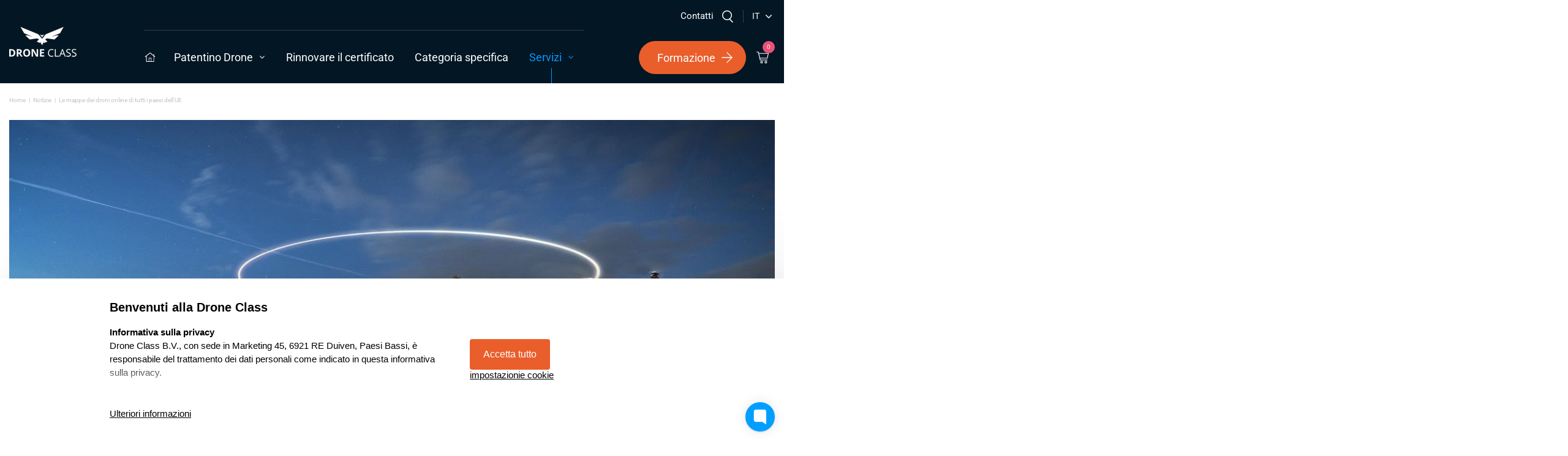

--- FILE ---
content_type: text/html; charset=utf-8
request_url: https://patentino-drone.it/blogs/notizie/le-mappe-dei-droni-online-di-tutti-i-paesi-dellue
body_size: 46276
content:
<!doctype html>
<html class="no-js supports-no-cookies" lang="it"> 

<head>
  
<script src="https://cdn-widgetsrepository.yotpo.com/v1/loader/aVkSq8M2V0El0R7KUyABM3IXwJFJecuA3AAu7jso" async></script>


  <meta charset="utf-8">
  <meta http-equiv="X-UA-Compatible" content="IE=edge">
  <meta name="viewport" content="width=device-width,initial-scale=1"> 
  <meta name="theme-color" content="">
  <link rel="canonical" href="https://patentino-drone.it/blogs/notizie/le-mappe-dei-droni-online-di-tutti-i-paesi-dellue">  
  
  <script src="//patentino-drone.it/cdn/shopifycloud/storefront/assets/themes_support/option_selection-b017cd28.js" type="text/javascript"></script>
<link rel="shortcut icon" href="//patentino-drone.it/cdn/shop/files/favicon-droneclass_32x32.png?v=1626962503" type="image/png"><title>Le mappe dei droni online di tutti i paesi dell&#39;UE • Drone Class</title><meta name="description" content="Dove posso far volare il mio drone in Europa? Questa panoramica mostra tutte le mappe europee dei droni con le zone di divieto di volo. ✓ Mappe interattive dei droni"><link rel="preconnect" href="https://fonts.gstatic.com">
  <link rel="preconnect" href="https://player.vimeo.com">

  <style data-shopify>
  @font-face {
  font-family: Roboto;
  font-weight: 400;
  font-style: normal;
  font-display: swap;
  src: url("//patentino-drone.it/cdn/fonts/roboto/roboto_n4.2019d890f07b1852f56ce63ba45b2db45d852cba.woff2") format("woff2"),
       url("//patentino-drone.it/cdn/fonts/roboto/roboto_n4.238690e0007583582327135619c5f7971652fa9d.woff") format("woff");
}

      @font-face {
  font-family: Roboto;
  font-weight: 300;
  font-style: normal;
  font-display: swap;
  src: url("//patentino-drone.it/cdn/fonts/roboto/roboto_n3.9ac06d5955eb603264929711f38e40623ddc14db.woff2") format("woff2"),
       url("//patentino-drone.it/cdn/fonts/roboto/roboto_n3.797df4bf78042ba6106158fcf6a8d0e116fbfdae.woff") format("woff");
}

      @font-face {
  font-family: Roboto;
  font-weight: 700;
  font-style: normal;
  font-display: swap;
  src: url("//patentino-drone.it/cdn/fonts/roboto/roboto_n7.f38007a10afbbde8976c4056bfe890710d51dec2.woff2") format("woff2"),
       url("//patentino-drone.it/cdn/fonts/roboto/roboto_n7.94bfdd3e80c7be00e128703d245c207769d763f9.woff") format("woff");
}

      @font-face {
  font-family: Roboto;
  font-weight: 900;
  font-style: normal;
  font-display: swap;
  src: url("//patentino-drone.it/cdn/fonts/roboto/roboto_n9.0c184e6fa23f90226ecbf2340f41a7f829851913.woff2") format("woff2"),
       url("//patentino-drone.it/cdn/fonts/roboto/roboto_n9.7211b7d111ec948ac853161b9ab0c32728753cde.woff") format("woff");
}

    .yotpo-small span.yotpo-stars{
      display: flex;
    }
    .yotpo-small .yotpo .text-m{
      white-space: nowrap;
    }
    
    .yotpo .yotpo-icon-star, .yotpo .yotpo-icon-half-star, .yotpo .yotpo-icon-empty-star {
        color: #FFCF4D !important;
    }
  </style>


  


<meta property="og:site_name" content="Patentino Drone">
<meta property="og:url" content="https://patentino-drone.it/blogs/notizie/le-mappe-dei-droni-online-di-tutti-i-paesi-dellue">
<meta property="og:title" content="Le mappe dei droni online di tutti i paesi dell&#39;UE">
<meta property="og:type" content="website">
<meta property="og:description" content="Dove posso far volare il mio drone in Europa? Questa panoramica mostra tutte le mappe europee dei droni con le zone di divieto di volo. ✓ Mappe interattive dei droni">

<meta name="twitter:site" content="@">
<meta name="twitter:card" content="summary_large_image">
<meta name="twitter:title" content="Le mappe dei droni online di tutti i paesi dell&#39;UE">
<meta name="twitter:description" content="Dove posso far volare il mio drone in Europa? Questa panoramica mostra tutte le mappe europee dei droni con le zone di divieto di volo. ✓ Mappe interattive dei droni">
  
<link type="text/css" href="//patentino-drone.it/cdn/shop/t/14/assets/layout.theme.css?v=141147628271182054601724408654" rel="stylesheet"><link type="text/css" href="//patentino-drone.it/cdn/shop/t/14/assets/layout.theme.styleLiquid.scss.css?v=75789508706063305271724408654" rel="stylesheet">
  <link href="//patentino-drone.it/cdn/shop/t/14/assets/theme.css?v=129507950086324657181724408654" rel="stylesheet" type="text/css" media="all" />
  <style>

  :root {
    --color-primary: #0099ff;
    --color-accent: #ea5177;
    --color-primary-button: #ea5e2c;
    --color-primary-button-hover: #D35528; 
    --color-body-text: ;
    --color-main-background: ;
    --color-border: ;
  }
</style>

  <script src="//patentino-drone.it/cdn/shop/t/14/assets/global.js?v=139482070571823224171724408654" defer="defer"></script>



  <script>
    document.documentElement.className = document.documentElement.className.replace('no-js', '');

    window.theme = {
      strings: {
        addToCart: "Aggiungi al carrello",
        soldOut: "Contattaci",
        unavailable: "Non disponibile"
      },
      moneyFormat: "{{amount_no_decimals}}€"
    };

    window.routes = {
        cart_add_url: '/cart/add',
        cart_change_url: '/cart/change',
        cart_update_url: '/cart/update',
        predictive_search_url: '/search/suggest',
        cart_url: '/cart',
      };
  </script>



  
<script type="text/javascript" src="//patentino-drone.it/cdn/shop/t/14/assets/vendors@layout.theme.js?v=131096472360968089791724408654" defer="defer"></script><script type="text/javascript" src="//patentino-drone.it/cdn/shop/t/14/assets/layout.theme.js?v=47231715251344385161724408654" defer="defer"></script><link rel="prefetch" href="//patentino-drone.it/cdn/shop/t/14/assets/template.cart.js?v=8592105453829814041724408654" as="script"><link rel="prefetch" href="//patentino-drone.it/cdn/shop/t/14/assets/vendors@template.gift_card.js?v=183256795100564445711724408654" as="script"><link rel="prefetch" href="//patentino-drone.it/cdn/shop/t/14/assets/template.gift_card.js?v=15282485915351217431724408654" as="script"><link rel="prefetch" href="//patentino-drone.it/cdn/shop/t/14/assets/vendors@template.index@template.product.js?v=74601600606662972291724408654" as="script"><link rel="prefetch" href="//patentino-drone.it/cdn/shop/t/14/assets/template.index.js?v=126498461431156926051724408654" as="script"><link rel="prefetch" href="//patentino-drone.it/cdn/shop/t/14/assets/template.product.js?v=84915129386595469571724408654" as="script"><link rel="prefetch" href="//patentino-drone.it/cdn/shop/t/14/assets/template.addresses.js?v=13559878340156034231724408654" as="script"><link rel="prefetch" href="//patentino-drone.it/cdn/shop/t/14/assets/template.login.js?v=74783363471036828581724408654" as="script">


<script src="//patentino-drone.it/cdn/shop/t/14/assets/theme.js?v=143256360721881702711724408654" defer="defer"></script>

  <script>window.performance && window.performance.mark && window.performance.mark('shopify.content_for_header.start');</script><meta id="shopify-digital-wallet" name="shopify-digital-wallet" content="/56078565550/digital_wallets/dialog">
<meta name="shopify-checkout-api-token" content="1466a80dca485c19d849286fb388487f">
<meta id="in-context-paypal-metadata" data-shop-id="56078565550" data-venmo-supported="false" data-environment="production" data-locale="it_IT" data-paypal-v4="true" data-currency="EUR">
<link rel="alternate" type="application/atom+xml" title="Feed" href="/blogs/notizie.atom" />
<script async="async" src="/checkouts/internal/preloads.js?locale=it-NL"></script>
<link rel="preconnect" href="https://shop.app" crossorigin="anonymous">
<script async="async" src="https://shop.app/checkouts/internal/preloads.js?locale=it-NL&shop_id=56078565550" crossorigin="anonymous"></script>
<script id="apple-pay-shop-capabilities" type="application/json">{"shopId":56078565550,"countryCode":"NL","currencyCode":"EUR","merchantCapabilities":["supports3DS"],"merchantId":"gid:\/\/shopify\/Shop\/56078565550","merchantName":"Patentino Drone","requiredBillingContactFields":["postalAddress","email"],"requiredShippingContactFields":["postalAddress","email"],"shippingType":"shipping","supportedNetworks":["visa","maestro","masterCard","amex"],"total":{"type":"pending","label":"Patentino Drone","amount":"1.00"},"shopifyPaymentsEnabled":true,"supportsSubscriptions":true}</script>
<script id="shopify-features" type="application/json">{"accessToken":"1466a80dca485c19d849286fb388487f","betas":["rich-media-storefront-analytics"],"domain":"patentino-drone.it","predictiveSearch":true,"shopId":56078565550,"locale":"it"}</script>
<script>var Shopify = Shopify || {};
Shopify.shop = "patentino-drone.myshopify.com";
Shopify.locale = "it";
Shopify.currency = {"active":"EUR","rate":"1.0"};
Shopify.country = "NL";
Shopify.theme = {"name":"[v2.12] Drone Class - Cart updates","id":169303474512,"schema_name":"DroneClass Theme","schema_version":"0.0.1","theme_store_id":null,"role":"main"};
Shopify.theme.handle = "null";
Shopify.theme.style = {"id":null,"handle":null};
Shopify.cdnHost = "patentino-drone.it/cdn";
Shopify.routes = Shopify.routes || {};
Shopify.routes.root = "/";</script>
<script type="module">!function(o){(o.Shopify=o.Shopify||{}).modules=!0}(window);</script>
<script>!function(o){function n(){var o=[];function n(){o.push(Array.prototype.slice.apply(arguments))}return n.q=o,n}var t=o.Shopify=o.Shopify||{};t.loadFeatures=n(),t.autoloadFeatures=n()}(window);</script>
<script>
  window.ShopifyPay = window.ShopifyPay || {};
  window.ShopifyPay.apiHost = "shop.app\/pay";
  window.ShopifyPay.redirectState = null;
</script>
<script id="shop-js-analytics" type="application/json">{"pageType":"article"}</script>
<script defer="defer" async type="module" src="//patentino-drone.it/cdn/shopifycloud/shop-js/modules/v2/client.init-shop-cart-sync_dvfQaB1V.it.esm.js"></script>
<script defer="defer" async type="module" src="//patentino-drone.it/cdn/shopifycloud/shop-js/modules/v2/chunk.common_BW-OJwDu.esm.js"></script>
<script defer="defer" async type="module" src="//patentino-drone.it/cdn/shopifycloud/shop-js/modules/v2/chunk.modal_CX4jaIRf.esm.js"></script>
<script type="module">
  await import("//patentino-drone.it/cdn/shopifycloud/shop-js/modules/v2/client.init-shop-cart-sync_dvfQaB1V.it.esm.js");
await import("//patentino-drone.it/cdn/shopifycloud/shop-js/modules/v2/chunk.common_BW-OJwDu.esm.js");
await import("//patentino-drone.it/cdn/shopifycloud/shop-js/modules/v2/chunk.modal_CX4jaIRf.esm.js");

  window.Shopify.SignInWithShop?.initShopCartSync?.({"fedCMEnabled":true,"windoidEnabled":true});

</script>
<script>
  window.Shopify = window.Shopify || {};
  if (!window.Shopify.featureAssets) window.Shopify.featureAssets = {};
  window.Shopify.featureAssets['shop-js'] = {"shop-cart-sync":["modules/v2/client.shop-cart-sync_CGEUFKvL.it.esm.js","modules/v2/chunk.common_BW-OJwDu.esm.js","modules/v2/chunk.modal_CX4jaIRf.esm.js"],"init-fed-cm":["modules/v2/client.init-fed-cm_Q280f13X.it.esm.js","modules/v2/chunk.common_BW-OJwDu.esm.js","modules/v2/chunk.modal_CX4jaIRf.esm.js"],"shop-cash-offers":["modules/v2/client.shop-cash-offers_DoRGZwcj.it.esm.js","modules/v2/chunk.common_BW-OJwDu.esm.js","modules/v2/chunk.modal_CX4jaIRf.esm.js"],"shop-login-button":["modules/v2/client.shop-login-button_DMM6ww0E.it.esm.js","modules/v2/chunk.common_BW-OJwDu.esm.js","modules/v2/chunk.modal_CX4jaIRf.esm.js"],"pay-button":["modules/v2/client.pay-button_B6q2F277.it.esm.js","modules/v2/chunk.common_BW-OJwDu.esm.js","modules/v2/chunk.modal_CX4jaIRf.esm.js"],"shop-button":["modules/v2/client.shop-button_COUnjhWS.it.esm.js","modules/v2/chunk.common_BW-OJwDu.esm.js","modules/v2/chunk.modal_CX4jaIRf.esm.js"],"avatar":["modules/v2/client.avatar_BTnouDA3.it.esm.js"],"init-windoid":["modules/v2/client.init-windoid_CrSLay9H.it.esm.js","modules/v2/chunk.common_BW-OJwDu.esm.js","modules/v2/chunk.modal_CX4jaIRf.esm.js"],"init-shop-for-new-customer-accounts":["modules/v2/client.init-shop-for-new-customer-accounts_BGmSGr-t.it.esm.js","modules/v2/client.shop-login-button_DMM6ww0E.it.esm.js","modules/v2/chunk.common_BW-OJwDu.esm.js","modules/v2/chunk.modal_CX4jaIRf.esm.js"],"init-shop-email-lookup-coordinator":["modules/v2/client.init-shop-email-lookup-coordinator_BMjbsTlQ.it.esm.js","modules/v2/chunk.common_BW-OJwDu.esm.js","modules/v2/chunk.modal_CX4jaIRf.esm.js"],"init-shop-cart-sync":["modules/v2/client.init-shop-cart-sync_dvfQaB1V.it.esm.js","modules/v2/chunk.common_BW-OJwDu.esm.js","modules/v2/chunk.modal_CX4jaIRf.esm.js"],"shop-toast-manager":["modules/v2/client.shop-toast-manager_C1IUOXW7.it.esm.js","modules/v2/chunk.common_BW-OJwDu.esm.js","modules/v2/chunk.modal_CX4jaIRf.esm.js"],"init-customer-accounts":["modules/v2/client.init-customer-accounts_DyWT7tGr.it.esm.js","modules/v2/client.shop-login-button_DMM6ww0E.it.esm.js","modules/v2/chunk.common_BW-OJwDu.esm.js","modules/v2/chunk.modal_CX4jaIRf.esm.js"],"init-customer-accounts-sign-up":["modules/v2/client.init-customer-accounts-sign-up_DR74S9QP.it.esm.js","modules/v2/client.shop-login-button_DMM6ww0E.it.esm.js","modules/v2/chunk.common_BW-OJwDu.esm.js","modules/v2/chunk.modal_CX4jaIRf.esm.js"],"shop-follow-button":["modules/v2/client.shop-follow-button_C7goD_zf.it.esm.js","modules/v2/chunk.common_BW-OJwDu.esm.js","modules/v2/chunk.modal_CX4jaIRf.esm.js"],"checkout-modal":["modules/v2/client.checkout-modal_Cy_s3Hxe.it.esm.js","modules/v2/chunk.common_BW-OJwDu.esm.js","modules/v2/chunk.modal_CX4jaIRf.esm.js"],"shop-login":["modules/v2/client.shop-login_ByWJfYRH.it.esm.js","modules/v2/chunk.common_BW-OJwDu.esm.js","modules/v2/chunk.modal_CX4jaIRf.esm.js"],"lead-capture":["modules/v2/client.lead-capture_B-cWF8Yd.it.esm.js","modules/v2/chunk.common_BW-OJwDu.esm.js","modules/v2/chunk.modal_CX4jaIRf.esm.js"],"payment-terms":["modules/v2/client.payment-terms_B2vYrkY2.it.esm.js","modules/v2/chunk.common_BW-OJwDu.esm.js","modules/v2/chunk.modal_CX4jaIRf.esm.js"]};
</script>
<script>(function() {
  var isLoaded = false;
  function asyncLoad() {
    if (isLoaded) return;
    isLoaded = true;
    var urls = ["\/\/cdn.shopify.com\/proxy\/5bb912bbf71f1017417e12bc90938f1c0e4a21ca6ff26043860c1b99d6c8e3aa\/api.goaffpro.com\/loader.js?shop=patentino-drone.myshopify.com\u0026sp-cache-control=cHVibGljLCBtYXgtYWdlPTkwMA","\/\/cdn.shopify.com\/proxy\/271a46437d4a072ea44af9329b2a55272450cb482d11f19427ad432bc5b3ec40\/droneclass95464.activehosted.com\/js\/site-tracking.php?shop=patentino-drone.myshopify.com\u0026sp-cache-control=cHVibGljLCBtYXgtYWdlPTkwMA","https:\/\/reconvert-cdn.com\/assets\/js\/store_reconvert_node.js?v=2\u0026scid=NTEwMjBjNzk2ZjJkN2IzM2YyMjc4YWRjYWExZWQyYjkuMjhhMWI4NWM1MjBkN2JmZDJjMTdhYzQxMWRiNTE5MGM=\u0026shop=patentino-drone.myshopify.com","\/\/cdn.shopify.com\/proxy\/271a46437d4a072ea44af9329b2a55272450cb482d11f19427ad432bc5b3ec40\/droneclass95464.activehosted.com\/js\/site-tracking.php?shop=patentino-drone.myshopify.com\u0026sp-cache-control=cHVibGljLCBtYXgtYWdlPTkwMA"];
    for (var i = 0; i < urls.length; i++) {
      var s = document.createElement('script');
      s.type = 'text/javascript';
      s.async = true;
      s.src = urls[i];
      var x = document.getElementsByTagName('script')[0];
      x.parentNode.insertBefore(s, x);
    }
  };
  if(window.attachEvent) {
    window.attachEvent('onload', asyncLoad);
  } else {
    window.addEventListener('load', asyncLoad, false);
  }
})();</script>
<script id="__st">var __st={"a":56078565550,"offset":3600,"reqid":"2868807e-3197-496b-b6a6-0261048936eb-1769105142","pageurl":"patentino-drone.it\/blogs\/notizie\/le-mappe-dei-droni-online-di-tutti-i-paesi-dellue","s":"articles-588078776537","u":"2decb3cf22e9","p":"article","rtyp":"article","rid":588078776537};</script>
<script>window.ShopifyPaypalV4VisibilityTracking = true;</script>
<script id="captcha-bootstrap">!function(){'use strict';const t='contact',e='account',n='new_comment',o=[[t,t],['blogs',n],['comments',n],[t,'customer']],c=[[e,'customer_login'],[e,'guest_login'],[e,'recover_customer_password'],[e,'create_customer']],r=t=>t.map((([t,e])=>`form[action*='/${t}']:not([data-nocaptcha='true']) input[name='form_type'][value='${e}']`)).join(','),a=t=>()=>t?[...document.querySelectorAll(t)].map((t=>t.form)):[];function s(){const t=[...o],e=r(t);return a(e)}const i='password',u='form_key',d=['recaptcha-v3-token','g-recaptcha-response','h-captcha-response',i],f=()=>{try{return window.sessionStorage}catch{return}},m='__shopify_v',_=t=>t.elements[u];function p(t,e,n=!1){try{const o=window.sessionStorage,c=JSON.parse(o.getItem(e)),{data:r}=function(t){const{data:e,action:n}=t;return t[m]||n?{data:e,action:n}:{data:t,action:n}}(c);for(const[e,n]of Object.entries(r))t.elements[e]&&(t.elements[e].value=n);n&&o.removeItem(e)}catch(o){console.error('form repopulation failed',{error:o})}}const l='form_type',E='cptcha';function T(t){t.dataset[E]=!0}const w=window,h=w.document,L='Shopify',v='ce_forms',y='captcha';let A=!1;((t,e)=>{const n=(g='f06e6c50-85a8-45c8-87d0-21a2b65856fe',I='https://cdn.shopify.com/shopifycloud/storefront-forms-hcaptcha/ce_storefront_forms_captcha_hcaptcha.v1.5.2.iife.js',D={infoText:'Protetto da hCaptcha',privacyText:'Privacy',termsText:'Termini'},(t,e,n)=>{const o=w[L][v],c=o.bindForm;if(c)return c(t,g,e,D).then(n);var r;o.q.push([[t,g,e,D],n]),r=I,A||(h.body.append(Object.assign(h.createElement('script'),{id:'captcha-provider',async:!0,src:r})),A=!0)});var g,I,D;w[L]=w[L]||{},w[L][v]=w[L][v]||{},w[L][v].q=[],w[L][y]=w[L][y]||{},w[L][y].protect=function(t,e){n(t,void 0,e),T(t)},Object.freeze(w[L][y]),function(t,e,n,w,h,L){const[v,y,A,g]=function(t,e,n){const i=e?o:[],u=t?c:[],d=[...i,...u],f=r(d),m=r(i),_=r(d.filter((([t,e])=>n.includes(e))));return[a(f),a(m),a(_),s()]}(w,h,L),I=t=>{const e=t.target;return e instanceof HTMLFormElement?e:e&&e.form},D=t=>v().includes(t);t.addEventListener('submit',(t=>{const e=I(t);if(!e)return;const n=D(e)&&!e.dataset.hcaptchaBound&&!e.dataset.recaptchaBound,o=_(e),c=g().includes(e)&&(!o||!o.value);(n||c)&&t.preventDefault(),c&&!n&&(function(t){try{if(!f())return;!function(t){const e=f();if(!e)return;const n=_(t);if(!n)return;const o=n.value;o&&e.removeItem(o)}(t);const e=Array.from(Array(32),(()=>Math.random().toString(36)[2])).join('');!function(t,e){_(t)||t.append(Object.assign(document.createElement('input'),{type:'hidden',name:u})),t.elements[u].value=e}(t,e),function(t,e){const n=f();if(!n)return;const o=[...t.querySelectorAll(`input[type='${i}']`)].map((({name:t})=>t)),c=[...d,...o],r={};for(const[a,s]of new FormData(t).entries())c.includes(a)||(r[a]=s);n.setItem(e,JSON.stringify({[m]:1,action:t.action,data:r}))}(t,e)}catch(e){console.error('failed to persist form',e)}}(e),e.submit())}));const S=(t,e)=>{t&&!t.dataset[E]&&(n(t,e.some((e=>e===t))),T(t))};for(const o of['focusin','change'])t.addEventListener(o,(t=>{const e=I(t);D(e)&&S(e,y())}));const B=e.get('form_key'),M=e.get(l),P=B&&M;t.addEventListener('DOMContentLoaded',(()=>{const t=y();if(P)for(const e of t)e.elements[l].value===M&&p(e,B);[...new Set([...A(),...v().filter((t=>'true'===t.dataset.shopifyCaptcha))])].forEach((e=>S(e,t)))}))}(h,new URLSearchParams(w.location.search),n,t,e,['guest_login'])})(!0,!0)}();</script>
<script integrity="sha256-4kQ18oKyAcykRKYeNunJcIwy7WH5gtpwJnB7kiuLZ1E=" data-source-attribution="shopify.loadfeatures" defer="defer" src="//patentino-drone.it/cdn/shopifycloud/storefront/assets/storefront/load_feature-a0a9edcb.js" crossorigin="anonymous"></script>
<script crossorigin="anonymous" defer="defer" src="//patentino-drone.it/cdn/shopifycloud/storefront/assets/shopify_pay/storefront-65b4c6d7.js?v=20250812"></script>
<script data-source-attribution="shopify.dynamic_checkout.dynamic.init">var Shopify=Shopify||{};Shopify.PaymentButton=Shopify.PaymentButton||{isStorefrontPortableWallets:!0,init:function(){window.Shopify.PaymentButton.init=function(){};var t=document.createElement("script");t.src="https://patentino-drone.it/cdn/shopifycloud/portable-wallets/latest/portable-wallets.it.js",t.type="module",document.head.appendChild(t)}};
</script>
<script data-source-attribution="shopify.dynamic_checkout.buyer_consent">
  function portableWalletsHideBuyerConsent(e){var t=document.getElementById("shopify-buyer-consent"),n=document.getElementById("shopify-subscription-policy-button");t&&n&&(t.classList.add("hidden"),t.setAttribute("aria-hidden","true"),n.removeEventListener("click",e))}function portableWalletsShowBuyerConsent(e){var t=document.getElementById("shopify-buyer-consent"),n=document.getElementById("shopify-subscription-policy-button");t&&n&&(t.classList.remove("hidden"),t.removeAttribute("aria-hidden"),n.addEventListener("click",e))}window.Shopify?.PaymentButton&&(window.Shopify.PaymentButton.hideBuyerConsent=portableWalletsHideBuyerConsent,window.Shopify.PaymentButton.showBuyerConsent=portableWalletsShowBuyerConsent);
</script>
<script data-source-attribution="shopify.dynamic_checkout.cart.bootstrap">document.addEventListener("DOMContentLoaded",(function(){function t(){return document.querySelector("shopify-accelerated-checkout-cart, shopify-accelerated-checkout")}if(t())Shopify.PaymentButton.init();else{new MutationObserver((function(e,n){t()&&(Shopify.PaymentButton.init(),n.disconnect())})).observe(document.body,{childList:!0,subtree:!0})}}));
</script>
<link id="shopify-accelerated-checkout-styles" rel="stylesheet" media="screen" href="https://patentino-drone.it/cdn/shopifycloud/portable-wallets/latest/accelerated-checkout-backwards-compat.css" crossorigin="anonymous">
<style id="shopify-accelerated-checkout-cart">
        #shopify-buyer-consent {
  margin-top: 1em;
  display: inline-block;
  width: 100%;
}

#shopify-buyer-consent.hidden {
  display: none;
}

#shopify-subscription-policy-button {
  background: none;
  border: none;
  padding: 0;
  text-decoration: underline;
  font-size: inherit;
  cursor: pointer;
}

#shopify-subscription-policy-button::before {
  box-shadow: none;
}

      </style>

<script>window.performance && window.performance.mark && window.performance.mark('shopify.content_for_header.end');</script>
     






<script>
  function KDStrikeoutSubtotal(subtotalSelector){
    var subTotalHtml = `0€`.replace('"', '\"');
    var newTotalHtml = `0€`.replace('"', '\"');
    document.querySelector(subtotalSelector).innerHTML = "<del class='af_del_overwrite'>"+ subTotalHtml + "</del> " + newTotalHtml;
  }
</script>
<meta name="google-site-verification" content="1kRnL9I4NgsWzCgvBTeBG7PbLFnM_VXx8B91H33nrn0" />

<script>
!function(Gleap,t,i){if(!(Gleap=window.Gleap=window.Gleap||[]).invoked){for(window.GleapActions=[],Gleap.invoked=!0,Gleap.methods=["identify","setEnvironment","setTags","attachCustomData","setCustomData","removeCustomData","clearCustomData","registerCustomAction","trackEvent","log","preFillForm","showSurvey","sendSilentCrashReport","startFeedbackFlow","startBot","setAppBuildNumber","setAppVersionCode","setApiUrl","setFrameUrl","isOpened","open","close","on","setLanguage","setOfflineMode","startClassicForm","initialize","disableConsoleLogOverwrite","logEvent","hide","enableShortcuts","showFeedbackButton","destroy","getIdentity","isUserIdentified","clearIdentity","openConversations","openConversation","openHelpCenterCollection","openHelpCenterArticle","openHelpCenter","searchHelpCenter","openNewsArticle","openChecklists","startChecklist","openNews","openFeatureRequests","isLiveMode"],Gleap.f=function(e){return function(){var t=Array.prototype.slice.call(arguments);window.GleapActions.push({e:e,a:t})}},t=0;t<Gleap.methods.length;t++)Gleap[i=Gleap.methods[t]]=Gleap.f(i);Gleap.load=function(){var t=document.getElementsByTagName("head")[0],i=document.createElement("script");i.type="text/javascript",i.async=!0,i.src="https://sdk.gleap.io/latest/index.js",t.appendChild(i)},Gleap.load(),
    Gleap.initialize("JuZilqSwB0HV1tg2gcf8tJdagtlLUcO9")
}}();
</script>  
<!-- BEGIN app block: shopify://apps/analyzify-ga4-ads-tracking/blocks/app-embed/69637cfd-dd6f-4511-aa97-7037cfb5515c -->

<!-- BEGIN app snippet: analyzify-settings-v3 --><script type="text/javascript">
  console.log("analyzify-settings is running ")

  const customerData = 
  
  { 
    type: 'visitor' 
  }
  ;

    window.dataLayer = window.dataLayer || [];
    window.analyzify = window.analyzify || [];

    let conversion_id = '';
    const conversionIdMetaField = "354537235";
    
    if (typeof conversionIdMetaField === 'string' && conversionIdMetaField !== '' && conversionIdMetaField !== 'null') {
      const aw = conversionIdMetaField.slice(0, 3);
    
      if (aw === 'AW-' || aw === 'aw-') {
        conversion_id = conversionIdMetaField;
      } else {
        conversion_id = `AW-${conversionIdMetaField}`;
      }
    }
    window.analyzify = {
      properties:{
        GTM:{
          status: ("true" == "true"),
          id: "GTM-NXDXR6B",
        },
        GADS: {
          id: conversion_id,
          feed_region: "NL",
          product_id_format: "google_product_id_",
          tracking: ("not_active" == "active" && conversion_id != ""),
          remarketing: ("not_active" == "active"),
          conversions: {
            view_item:{
              status: "",
              value: "vnDfCNfst7kZEJOeh6kB",
            },
            add_to_cart:{
              status: "",
              value: "vfl6CNHst7kZEJOeh6kB",
            },
            view_cart:{
              status: "",
              value: "",
            },
            begin_checkout:{
              status: "",
              value: "ql3NCNTst7kZEJOeh6kB",
            },
          }
        },
        GA4:{
          tracking: ("active" == "active" && "G-FWWB3F7DMG" != "null" && "G-FWWB3F7DMG" != ""),
          id: "G-FWWB3F7DMG"
        },
        X:{
          tracking: ("not_active" == 'active' && "" != 'null' && "" != ""),
          id:"",
          events:{
            page_view: "",
            add_to_cart: "",
            begin_checkout: "",
            search: ""
          }
        },
        BING:{
          tracking: ("not_active" == 'active' && "null" != 'null' && "null" != ""),
          id: "null"
        },
        FACEBOOK:{
          tracking: ("not_active" == 'active' && "" != 'null' && "" != ""),
          id: ""
        },
        PINTEREST:{
          tracking: ("not_active" == 'active' && "" != 'null' && "" != ""),
          id: ""
        },
        CRITEO:{
          tracking: ("not_active" == 'active' && "" != 'null' && "" != ""),
          id: ""
        },
        CLARITY:{
          tracking: ("not_active" == 'active' && "" != 'null' && "" != ""),
          id: ""
        },
        HOTJAR:{
          tracking: ("not_active" == 'active' && "" != 'null' && "" != ""),
          id: ""
        },
        KLAVIYO:{
          tracking: ("not_active" == 'active' && "" != 'null' && "" != ""),
          id: ""
        },
      },
      send_unhashed_email: ("false" === "true"), // Set this to true if you would like to collect unhashed email address of logged in users.
      g_feed_region: "NL", // Change this if your Google Ads feed is in another region
      logging: ("false" === "true"), // Enable this to see Analyzify logs in console
      integration_method: "advanced",
    };

     window.analyzify.custom_classes = "";
     window.analyzify.gdpr_compliance = false;
     window.analyzify.cookiebot_status = "";
     window.analyzify.cookiebot_id = "";
     window.analyzify.blockingmode = false;
     window.analyzify.shopify_customer = customerData

    window.analyzify.shopify_template = 'article';
    window.analyzify.debug = "false";
    window.analyzify.op_cart_data_collection = false;
  window.analyzify.detectedCart = {"note":null,"attributes":{},"original_total_price":0,"total_price":0,"total_discount":0,"total_weight":0.0,"item_count":0,"items":[],"requires_shipping":false,"currency":"EUR","items_subtotal_price":0,"cart_level_discount_applications":[],"checkout_charge_amount":0};
  window.analyzify.content_type =  "Article";

  
  
  window.analyzify.pageFly = false;
  window.analyzify.rebuy_atc_rfc = false;
  window.analyzify.privacy_api = false;

  window.analyzify.custom_scripts_collection = "";
  window.analyzify.custom_scripts_product = "";
  window.analyzify.custom_scripts_cart = "";
  window.analyzify.gtm_src = "";
  window.analyzify.gcm_default =  false;
  window.analyzify.consent_state = false;
  window.analyzify.shogun_active = false;
</script><!-- END app snippet -->


<script src="https://cdn.shopify.com/extensions/019be0b1-7551-7b25-a286-8d73511016cf/analyzify-ga4-ads-tracking-268/assets/an_analyzify-v3.js" data-cookieconsent="ignore"></script>
<script src="https://cdn.shopify.com/extensions/019be0b1-7551-7b25-a286-8d73511016cf/analyzify-ga4-ads-tracking-268/assets/analyzify-functions-v3.js" data-cookieconsent="ignore"></script>

<script src="https://cdn.shopify.com/extensions/019be0b1-7551-7b25-a286-8d73511016cf/analyzify-ga4-ads-tracking-268/assets/cookiebot-api-v3.js" data-cookieconsent="ignore"></script>

<script src="https://cdn.shopify.com/extensions/019be0b1-7551-7b25-a286-8d73511016cf/analyzify-ga4-ads-tracking-268/assets/adv-gtm-head-v3.js" data-cookieconsent="ignore"></script>
<script src="https://cdn.shopify.com/extensions/019be0b1-7551-7b25-a286-8d73511016cf/analyzify-ga4-ads-tracking-268/assets/adv-gtm-body-v3.js" data-cookieconsent="ignore"></script>



<script>
console.log("Analyzify is run on the dev mode")
</script>


<script src="https://cdn.shopify.com/extensions/019be0b1-7551-7b25-a286-8d73511016cf/analyzify-ga4-ads-tracking-268/assets/initgtm-v3.js" data-cookieconsent="ignore"></script>

<script>
</script>

<!-- END app block --><!-- BEGIN app block: shopify://apps/triplewhale/blocks/triple_pixel_snippet/483d496b-3f1a-4609-aea7-8eee3b6b7a2a --><link rel='preconnect dns-prefetch' href='https://api.config-security.com/' crossorigin />
<link rel='preconnect dns-prefetch' href='https://conf.config-security.com/' crossorigin />
<script>
/* >> TriplePixel :: start*/
window.TriplePixelData={TripleName:"patentino-drone.myshopify.com",ver:"2.16",plat:"SHOPIFY",isHeadless:false,src:'SHOPIFY_EXT',product:{id:"",name:``,price:"",variant:""},search:"",collection:"",cart:"",template:"article",curr:"EUR" || "EUR"},function(W,H,A,L,E,_,B,N){function O(U,T,P,H,R){void 0===R&&(R=!1),H=new XMLHttpRequest,P?(H.open("POST",U,!0),H.setRequestHeader("Content-Type","text/plain")):H.open("GET",U,!0),H.send(JSON.stringify(P||{})),H.onreadystatechange=function(){4===H.readyState&&200===H.status?(R=H.responseText,U.includes("/first")?eval(R):P||(N[B]=R)):(299<H.status||H.status<200)&&T&&!R&&(R=!0,O(U,T-1,P))}}if(N=window,!N[H+"sn"]){N[H+"sn"]=1,L=function(){return Date.now().toString(36)+"_"+Math.random().toString(36)};try{A.setItem(H,1+(0|A.getItem(H)||0)),(E=JSON.parse(A.getItem(H+"U")||"[]")).push({u:location.href,r:document.referrer,t:Date.now(),id:L()}),A.setItem(H+"U",JSON.stringify(E))}catch(e){}var i,m,p;A.getItem('"!nC`')||(_=A,A=N,A[H]||(E=A[H]=function(t,e,i){return void 0===i&&(i=[]),"State"==t?E.s:(W=L(),(E._q=E._q||[]).push([W,t,e].concat(i)),W)},E.s="Installed",E._q=[],E.ch=W,B="configSecurityConfModel",N[B]=1,O("https://conf.config-security.com/model",5),i=L(),m=A[atob("c2NyZWVu")],_.setItem("di_pmt_wt",i),p={id:i,action:"profile",avatar:_.getItem("auth-security_rand_salt_"),time:m[atob("d2lkdGg=")]+":"+m[atob("aGVpZ2h0")],host:A.TriplePixelData.TripleName,plat:A.TriplePixelData.plat,url:window.location.href.slice(0,500),ref:document.referrer,ver:A.TriplePixelData.ver},O("https://api.config-security.com/event",5,p),O("https://api.config-security.com/first?host=".concat(p.host,"&plat=").concat(p.plat),5)))}}("","TriplePixel",localStorage);
/* << TriplePixel :: end*/
</script>



<!-- END app block --><!-- BEGIN app block: shopify://apps/klaviyo-email-marketing-sms/blocks/klaviyo-onsite-embed/2632fe16-c075-4321-a88b-50b567f42507 -->












  <script async src="https://static.klaviyo.com/onsite/js/XmzhVp/klaviyo.js?company_id=XmzhVp"></script>
  <script>!function(){if(!window.klaviyo){window._klOnsite=window._klOnsite||[];try{window.klaviyo=new Proxy({},{get:function(n,i){return"push"===i?function(){var n;(n=window._klOnsite).push.apply(n,arguments)}:function(){for(var n=arguments.length,o=new Array(n),w=0;w<n;w++)o[w]=arguments[w];var t="function"==typeof o[o.length-1]?o.pop():void 0,e=new Promise((function(n){window._klOnsite.push([i].concat(o,[function(i){t&&t(i),n(i)}]))}));return e}}})}catch(n){window.klaviyo=window.klaviyo||[],window.klaviyo.push=function(){var n;(n=window._klOnsite).push.apply(n,arguments)}}}}();</script>

  




  <script>
    window.klaviyoReviewsProductDesignMode = false
  </script>







<!-- END app block --><script src="https://cdn.shopify.com/extensions/01999cbe-c341-7875-9374-3e1d108cfd00/awesomemotive-optinmonster-shopify-app-6/assets/app-embed.ext.js" type="text/javascript" defer="defer"></script>
<meta property="og:image" content="https://cdn.shopify.com/s/files/1/0560/7856/5550/articles/dronekaart-cover_66adf77d-3d64-4b23-b7f8-3e22c2531215.jpg?v=1750323246" />
<meta property="og:image:secure_url" content="https://cdn.shopify.com/s/files/1/0560/7856/5550/articles/dronekaart-cover_66adf77d-3d64-4b23-b7f8-3e22c2531215.jpg?v=1750323246" />
<meta property="og:image:width" content="2048" />
<meta property="og:image:height" content="1365" />
<meta property="og:image:alt" content="Le mappe dei droni online di tutti i paesi dell'UE" />
<link href="https://monorail-edge.shopifysvc.com" rel="dns-prefetch">
<script>(function(){if ("sendBeacon" in navigator && "performance" in window) {try {var session_token_from_headers = performance.getEntriesByType('navigation')[0].serverTiming.find(x => x.name == '_s').description;} catch {var session_token_from_headers = undefined;}var session_cookie_matches = document.cookie.match(/_shopify_s=([^;]*)/);var session_token_from_cookie = session_cookie_matches && session_cookie_matches.length === 2 ? session_cookie_matches[1] : "";var session_token = session_token_from_headers || session_token_from_cookie || "";function handle_abandonment_event(e) {var entries = performance.getEntries().filter(function(entry) {return /monorail-edge.shopifysvc.com/.test(entry.name);});if (!window.abandonment_tracked && entries.length === 0) {window.abandonment_tracked = true;var currentMs = Date.now();var navigation_start = performance.timing.navigationStart;var payload = {shop_id: 56078565550,url: window.location.href,navigation_start,duration: currentMs - navigation_start,session_token,page_type: "article"};window.navigator.sendBeacon("https://monorail-edge.shopifysvc.com/v1/produce", JSON.stringify({schema_id: "online_store_buyer_site_abandonment/1.1",payload: payload,metadata: {event_created_at_ms: currentMs,event_sent_at_ms: currentMs}}));}}window.addEventListener('pagehide', handle_abandonment_event);}}());</script>
<script id="web-pixels-manager-setup">(function e(e,d,r,n,o){if(void 0===o&&(o={}),!Boolean(null===(a=null===(i=window.Shopify)||void 0===i?void 0:i.analytics)||void 0===a?void 0:a.replayQueue)){var i,a;window.Shopify=window.Shopify||{};var t=window.Shopify;t.analytics=t.analytics||{};var s=t.analytics;s.replayQueue=[],s.publish=function(e,d,r){return s.replayQueue.push([e,d,r]),!0};try{self.performance.mark("wpm:start")}catch(e){}var l=function(){var e={modern:/Edge?\/(1{2}[4-9]|1[2-9]\d|[2-9]\d{2}|\d{4,})\.\d+(\.\d+|)|Firefox\/(1{2}[4-9]|1[2-9]\d|[2-9]\d{2}|\d{4,})\.\d+(\.\d+|)|Chrom(ium|e)\/(9{2}|\d{3,})\.\d+(\.\d+|)|(Maci|X1{2}).+ Version\/(15\.\d+|(1[6-9]|[2-9]\d|\d{3,})\.\d+)([,.]\d+|)( \(\w+\)|)( Mobile\/\w+|) Safari\/|Chrome.+OPR\/(9{2}|\d{3,})\.\d+\.\d+|(CPU[ +]OS|iPhone[ +]OS|CPU[ +]iPhone|CPU IPhone OS|CPU iPad OS)[ +]+(15[._]\d+|(1[6-9]|[2-9]\d|\d{3,})[._]\d+)([._]\d+|)|Android:?[ /-](13[3-9]|1[4-9]\d|[2-9]\d{2}|\d{4,})(\.\d+|)(\.\d+|)|Android.+Firefox\/(13[5-9]|1[4-9]\d|[2-9]\d{2}|\d{4,})\.\d+(\.\d+|)|Android.+Chrom(ium|e)\/(13[3-9]|1[4-9]\d|[2-9]\d{2}|\d{4,})\.\d+(\.\d+|)|SamsungBrowser\/([2-9]\d|\d{3,})\.\d+/,legacy:/Edge?\/(1[6-9]|[2-9]\d|\d{3,})\.\d+(\.\d+|)|Firefox\/(5[4-9]|[6-9]\d|\d{3,})\.\d+(\.\d+|)|Chrom(ium|e)\/(5[1-9]|[6-9]\d|\d{3,})\.\d+(\.\d+|)([\d.]+$|.*Safari\/(?![\d.]+ Edge\/[\d.]+$))|(Maci|X1{2}).+ Version\/(10\.\d+|(1[1-9]|[2-9]\d|\d{3,})\.\d+)([,.]\d+|)( \(\w+\)|)( Mobile\/\w+|) Safari\/|Chrome.+OPR\/(3[89]|[4-9]\d|\d{3,})\.\d+\.\d+|(CPU[ +]OS|iPhone[ +]OS|CPU[ +]iPhone|CPU IPhone OS|CPU iPad OS)[ +]+(10[._]\d+|(1[1-9]|[2-9]\d|\d{3,})[._]\d+)([._]\d+|)|Android:?[ /-](13[3-9]|1[4-9]\d|[2-9]\d{2}|\d{4,})(\.\d+|)(\.\d+|)|Mobile Safari.+OPR\/([89]\d|\d{3,})\.\d+\.\d+|Android.+Firefox\/(13[5-9]|1[4-9]\d|[2-9]\d{2}|\d{4,})\.\d+(\.\d+|)|Android.+Chrom(ium|e)\/(13[3-9]|1[4-9]\d|[2-9]\d{2}|\d{4,})\.\d+(\.\d+|)|Android.+(UC? ?Browser|UCWEB|U3)[ /]?(15\.([5-9]|\d{2,})|(1[6-9]|[2-9]\d|\d{3,})\.\d+)\.\d+|SamsungBrowser\/(5\.\d+|([6-9]|\d{2,})\.\d+)|Android.+MQ{2}Browser\/(14(\.(9|\d{2,})|)|(1[5-9]|[2-9]\d|\d{3,})(\.\d+|))(\.\d+|)|K[Aa][Ii]OS\/(3\.\d+|([4-9]|\d{2,})\.\d+)(\.\d+|)/},d=e.modern,r=e.legacy,n=navigator.userAgent;return n.match(d)?"modern":n.match(r)?"legacy":"unknown"}(),u="modern"===l?"modern":"legacy",c=(null!=n?n:{modern:"",legacy:""})[u],f=function(e){return[e.baseUrl,"/wpm","/b",e.hashVersion,"modern"===e.buildTarget?"m":"l",".js"].join("")}({baseUrl:d,hashVersion:r,buildTarget:u}),m=function(e){var d=e.version,r=e.bundleTarget,n=e.surface,o=e.pageUrl,i=e.monorailEndpoint;return{emit:function(e){var a=e.status,t=e.errorMsg,s=(new Date).getTime(),l=JSON.stringify({metadata:{event_sent_at_ms:s},events:[{schema_id:"web_pixels_manager_load/3.1",payload:{version:d,bundle_target:r,page_url:o,status:a,surface:n,error_msg:t},metadata:{event_created_at_ms:s}}]});if(!i)return console&&console.warn&&console.warn("[Web Pixels Manager] No Monorail endpoint provided, skipping logging."),!1;try{return self.navigator.sendBeacon.bind(self.navigator)(i,l)}catch(e){}var u=new XMLHttpRequest;try{return u.open("POST",i,!0),u.setRequestHeader("Content-Type","text/plain"),u.send(l),!0}catch(e){return console&&console.warn&&console.warn("[Web Pixels Manager] Got an unhandled error while logging to Monorail."),!1}}}}({version:r,bundleTarget:l,surface:e.surface,pageUrl:self.location.href,monorailEndpoint:e.monorailEndpoint});try{o.browserTarget=l,function(e){var d=e.src,r=e.async,n=void 0===r||r,o=e.onload,i=e.onerror,a=e.sri,t=e.scriptDataAttributes,s=void 0===t?{}:t,l=document.createElement("script"),u=document.querySelector("head"),c=document.querySelector("body");if(l.async=n,l.src=d,a&&(l.integrity=a,l.crossOrigin="anonymous"),s)for(var f in s)if(Object.prototype.hasOwnProperty.call(s,f))try{l.dataset[f]=s[f]}catch(e){}if(o&&l.addEventListener("load",o),i&&l.addEventListener("error",i),u)u.appendChild(l);else{if(!c)throw new Error("Did not find a head or body element to append the script");c.appendChild(l)}}({src:f,async:!0,onload:function(){if(!function(){var e,d;return Boolean(null===(d=null===(e=window.Shopify)||void 0===e?void 0:e.analytics)||void 0===d?void 0:d.initialized)}()){var d=window.webPixelsManager.init(e)||void 0;if(d){var r=window.Shopify.analytics;r.replayQueue.forEach((function(e){var r=e[0],n=e[1],o=e[2];d.publishCustomEvent(r,n,o)})),r.replayQueue=[],r.publish=d.publishCustomEvent,r.visitor=d.visitor,r.initialized=!0}}},onerror:function(){return m.emit({status:"failed",errorMsg:"".concat(f," has failed to load")})},sri:function(e){var d=/^sha384-[A-Za-z0-9+/=]+$/;return"string"==typeof e&&d.test(e)}(c)?c:"",scriptDataAttributes:o}),m.emit({status:"loading"})}catch(e){m.emit({status:"failed",errorMsg:(null==e?void 0:e.message)||"Unknown error"})}}})({shopId: 56078565550,storefrontBaseUrl: "https://patentino-drone.it",extensionsBaseUrl: "https://extensions.shopifycdn.com/cdn/shopifycloud/web-pixels-manager",monorailEndpoint: "https://monorail-edge.shopifysvc.com/unstable/produce_batch",surface: "storefront-renderer",enabledBetaFlags: ["2dca8a86"],webPixelsConfigList: [{"id":"2659189072","configuration":"{\"shopId\":\"patentino-drone.myshopify.com\"}","eventPayloadVersion":"v1","runtimeContext":"STRICT","scriptVersion":"c1fe7b63a0f7ad457a091a5f1865fa90","type":"APP","apiClientId":2753413,"privacyPurposes":["ANALYTICS","MARKETING","SALE_OF_DATA"],"dataSharingAdjustments":{"protectedCustomerApprovalScopes":["read_customer_address","read_customer_email","read_customer_name","read_customer_personal_data","read_customer_phone"]}},{"id":"1707114832","configuration":"{}","eventPayloadVersion":"v1","runtimeContext":"STRICT","scriptVersion":"705479d021859bdf9cd4598589a4acf4","type":"APP","apiClientId":30400643073,"privacyPurposes":["ANALYTICS"],"dataSharingAdjustments":{"protectedCustomerApprovalScopes":["read_customer_address","read_customer_email","read_customer_name","read_customer_personal_data","read_customer_phone"]}},{"id":"862880080","configuration":"{\"shop\":\"patentino-drone.myshopify.com\",\"cookie_duration\":\"2678400\"}","eventPayloadVersion":"v1","runtimeContext":"STRICT","scriptVersion":"a2e7513c3708f34b1f617d7ce88f9697","type":"APP","apiClientId":2744533,"privacyPurposes":["ANALYTICS","MARKETING"],"dataSharingAdjustments":{"protectedCustomerApprovalScopes":["read_customer_address","read_customer_email","read_customer_name","read_customer_personal_data","read_customer_phone"]}},{"id":"273514832","configuration":"{\"gaFourMeasID\":\"123123\",\"gaFourPageView\":\"NO\",\"gaFourSearch\":\"NO\",\"gaFourProductView\":\"NO\",\"gaFourAddToCart\":\"NO\",\"gaFourBeginCheckout\":\"NO\",\"gaFourAPISecret\":\"111111\",\"logEvents\":\"NO\",\"gaSwitch\":\"NO\",\"fbSwitch\":\"NO\",\"fbAccessToken\":\"123123\",\"fbPixelID\":\"123123\",\"fbTestEvent\":\"123123\",\"checkoutSteps\":\"NO\",\"gaFourPurchase\":\"NO\"}","eventPayloadVersion":"v1","runtimeContext":"STRICT","scriptVersion":"f4d15c41f2fbf82f35290bb40cb4199e","type":"APP","apiClientId":3921359,"privacyPurposes":["ANALYTICS","MARKETING","SALE_OF_DATA"],"dataSharingAdjustments":{"protectedCustomerApprovalScopes":["read_customer_address","read_customer_email","read_customer_name","read_customer_personal_data","read_customer_phone"]}},{"id":"119243088","eventPayloadVersion":"1","runtimeContext":"LAX","scriptVersion":"3","type":"CUSTOM","privacyPurposes":["SALE_OF_DATA"],"name":"Analyzify - GTM"},{"id":"shopify-app-pixel","configuration":"{}","eventPayloadVersion":"v1","runtimeContext":"STRICT","scriptVersion":"0450","apiClientId":"shopify-pixel","type":"APP","privacyPurposes":["ANALYTICS","MARKETING"]},{"id":"shopify-custom-pixel","eventPayloadVersion":"v1","runtimeContext":"LAX","scriptVersion":"0450","apiClientId":"shopify-pixel","type":"CUSTOM","privacyPurposes":["ANALYTICS","MARKETING"]}],isMerchantRequest: false,initData: {"shop":{"name":"Patentino Drone","paymentSettings":{"currencyCode":"EUR"},"myshopifyDomain":"patentino-drone.myshopify.com","countryCode":"NL","storefrontUrl":"https:\/\/patentino-drone.it"},"customer":null,"cart":null,"checkout":null,"productVariants":[],"purchasingCompany":null},},"https://patentino-drone.it/cdn","fcfee988w5aeb613cpc8e4bc33m6693e112",{"modern":"","legacy":""},{"shopId":"56078565550","storefrontBaseUrl":"https:\/\/patentino-drone.it","extensionBaseUrl":"https:\/\/extensions.shopifycdn.com\/cdn\/shopifycloud\/web-pixels-manager","surface":"storefront-renderer","enabledBetaFlags":"[\"2dca8a86\"]","isMerchantRequest":"false","hashVersion":"fcfee988w5aeb613cpc8e4bc33m6693e112","publish":"custom","events":"[[\"page_viewed\",{}]]"});</script><script>
  window.ShopifyAnalytics = window.ShopifyAnalytics || {};
  window.ShopifyAnalytics.meta = window.ShopifyAnalytics.meta || {};
  window.ShopifyAnalytics.meta.currency = 'EUR';
  var meta = {"page":{"pageType":"article","resourceType":"article","resourceId":588078776537,"requestId":"2868807e-3197-496b-b6a6-0261048936eb-1769105142"}};
  for (var attr in meta) {
    window.ShopifyAnalytics.meta[attr] = meta[attr];
  }
</script>
<script class="analytics">
  (function () {
    var customDocumentWrite = function(content) {
      var jquery = null;

      if (window.jQuery) {
        jquery = window.jQuery;
      } else if (window.Checkout && window.Checkout.$) {
        jquery = window.Checkout.$;
      }

      if (jquery) {
        jquery('body').append(content);
      }
    };

    var hasLoggedConversion = function(token) {
      if (token) {
        return document.cookie.indexOf('loggedConversion=' + token) !== -1;
      }
      return false;
    }

    var setCookieIfConversion = function(token) {
      if (token) {
        var twoMonthsFromNow = new Date(Date.now());
        twoMonthsFromNow.setMonth(twoMonthsFromNow.getMonth() + 2);

        document.cookie = 'loggedConversion=' + token + '; expires=' + twoMonthsFromNow;
      }
    }

    var trekkie = window.ShopifyAnalytics.lib = window.trekkie = window.trekkie || [];
    if (trekkie.integrations) {
      return;
    }
    trekkie.methods = [
      'identify',
      'page',
      'ready',
      'track',
      'trackForm',
      'trackLink'
    ];
    trekkie.factory = function(method) {
      return function() {
        var args = Array.prototype.slice.call(arguments);
        args.unshift(method);
        trekkie.push(args);
        return trekkie;
      };
    };
    for (var i = 0; i < trekkie.methods.length; i++) {
      var key = trekkie.methods[i];
      trekkie[key] = trekkie.factory(key);
    }
    trekkie.load = function(config) {
      trekkie.config = config || {};
      trekkie.config.initialDocumentCookie = document.cookie;
      var first = document.getElementsByTagName('script')[0];
      var script = document.createElement('script');
      script.type = 'text/javascript';
      script.onerror = function(e) {
        var scriptFallback = document.createElement('script');
        scriptFallback.type = 'text/javascript';
        scriptFallback.onerror = function(error) {
                var Monorail = {
      produce: function produce(monorailDomain, schemaId, payload) {
        var currentMs = new Date().getTime();
        var event = {
          schema_id: schemaId,
          payload: payload,
          metadata: {
            event_created_at_ms: currentMs,
            event_sent_at_ms: currentMs
          }
        };
        return Monorail.sendRequest("https://" + monorailDomain + "/v1/produce", JSON.stringify(event));
      },
      sendRequest: function sendRequest(endpointUrl, payload) {
        // Try the sendBeacon API
        if (window && window.navigator && typeof window.navigator.sendBeacon === 'function' && typeof window.Blob === 'function' && !Monorail.isIos12()) {
          var blobData = new window.Blob([payload], {
            type: 'text/plain'
          });

          if (window.navigator.sendBeacon(endpointUrl, blobData)) {
            return true;
          } // sendBeacon was not successful

        } // XHR beacon

        var xhr = new XMLHttpRequest();

        try {
          xhr.open('POST', endpointUrl);
          xhr.setRequestHeader('Content-Type', 'text/plain');
          xhr.send(payload);
        } catch (e) {
          console.log(e);
        }

        return false;
      },
      isIos12: function isIos12() {
        return window.navigator.userAgent.lastIndexOf('iPhone; CPU iPhone OS 12_') !== -1 || window.navigator.userAgent.lastIndexOf('iPad; CPU OS 12_') !== -1;
      }
    };
    Monorail.produce('monorail-edge.shopifysvc.com',
      'trekkie_storefront_load_errors/1.1',
      {shop_id: 56078565550,
      theme_id: 169303474512,
      app_name: "storefront",
      context_url: window.location.href,
      source_url: "//patentino-drone.it/cdn/s/trekkie.storefront.46a754ac07d08c656eb845cfbf513dd9a18d4ced.min.js"});

        };
        scriptFallback.async = true;
        scriptFallback.src = '//patentino-drone.it/cdn/s/trekkie.storefront.46a754ac07d08c656eb845cfbf513dd9a18d4ced.min.js';
        first.parentNode.insertBefore(scriptFallback, first);
      };
      script.async = true;
      script.src = '//patentino-drone.it/cdn/s/trekkie.storefront.46a754ac07d08c656eb845cfbf513dd9a18d4ced.min.js';
      first.parentNode.insertBefore(script, first);
    };
    trekkie.load(
      {"Trekkie":{"appName":"storefront","development":false,"defaultAttributes":{"shopId":56078565550,"isMerchantRequest":null,"themeId":169303474512,"themeCityHash":"9997202998505177310","contentLanguage":"it","currency":"EUR","eventMetadataId":"af35011b-b9c5-48e4-b0aa-a06fa7619c3f"},"isServerSideCookieWritingEnabled":true,"monorailRegion":"shop_domain","enabledBetaFlags":["65f19447"]},"Session Attribution":{},"S2S":{"facebookCapiEnabled":false,"source":"trekkie-storefront-renderer","apiClientId":580111}}
    );

    var loaded = false;
    trekkie.ready(function() {
      if (loaded) return;
      loaded = true;

      window.ShopifyAnalytics.lib = window.trekkie;

      var originalDocumentWrite = document.write;
      document.write = customDocumentWrite;
      try { window.ShopifyAnalytics.merchantGoogleAnalytics.call(this); } catch(error) {};
      document.write = originalDocumentWrite;

      window.ShopifyAnalytics.lib.page(null,{"pageType":"article","resourceType":"article","resourceId":588078776537,"requestId":"2868807e-3197-496b-b6a6-0261048936eb-1769105142","shopifyEmitted":true});

      var match = window.location.pathname.match(/checkouts\/(.+)\/(thank_you|post_purchase)/)
      var token = match? match[1]: undefined;
      if (!hasLoggedConversion(token)) {
        setCookieIfConversion(token);
        
      }
    });


        var eventsListenerScript = document.createElement('script');
        eventsListenerScript.async = true;
        eventsListenerScript.src = "//patentino-drone.it/cdn/shopifycloud/storefront/assets/shop_events_listener-3da45d37.js";
        document.getElementsByTagName('head')[0].appendChild(eventsListenerScript);

})();</script>
<script
  defer
  src="https://patentino-drone.it/cdn/shopifycloud/perf-kit/shopify-perf-kit-3.0.4.min.js"
  data-application="storefront-renderer"
  data-shop-id="56078565550"
  data-render-region="gcp-us-east1"
  data-page-type="article"
  data-theme-instance-id="169303474512"
  data-theme-name="DroneClass Theme"
  data-theme-version="0.0.1"
  data-monorail-region="shop_domain"
  data-resource-timing-sampling-rate="10"
  data-shs="true"
  data-shs-beacon="true"
  data-shs-export-with-fetch="true"
  data-shs-logs-sample-rate="1"
  data-shs-beacon-endpoint="https://patentino-drone.it/api/collect"
></script>
</head>

<body id="le-mappe-dei-droni-online-di-tutti-i-paesi-dell-39-ue" class="template-article">
  
  <!-- Google Tag Manager (noscript) -->
<noscript><iframe src=https://analytics.patentino-drone.it/ns.html?id=GTM-NXDXR6B
height="0" width="0" style="display:none;visibility:hidden"></iframe></noscript>
<!-- End Google Tag Manager (noscript) -->

  <a class="in-page-link visually-hidden skip-link" href="#MainContent">Salta al contenuto</a>

  <!-- BEGIN sections: header-group -->
<div id="shopify-section-sections--22908309766480__header" class="shopify-section shopify-section-group-header-group shopify-section-header">





<form action="/search" method="get" role="search" class="search-expand" style="display: none;">
  <div class="flex">

    <input type="search" required name="q" id="Search-sections--22908309766480__header" value=""
      placeholder="Cerca">

    <button type="submit" class="button search">
<svg class="icon icon--search" role="presentation" width="19" height="20" fill="none" xmlns="http://www.w3.org/2000/svg"><circle cx="8" cy="8" r="7.25" stroke="currentColor" stroke-width="1.5"/><path stroke="currentColor" stroke-width="1.5" d="M11.53 13.47l6 6"/></svg>

<span class="icon-fallback-text">Cerca</span>
    </button>
    <button class="close">
<svg class="icon icon--close" role="presentation" xmlns="http://www.w3.org/2000/svg" width="20" height="20" viewBox="0 0 20 20"><path fill="currentColor" d="M15.89 14.696l-4.734-4.734 4.717-4.717c.4-.4.37-1.085-.03-1.485s-1.085-.43-1.485-.03L9.641 8.447 4.97 3.776c-.4-.4-1.085-.37-1.485.03s-.43 1.085-.03 1.485l4.671 4.671-4.688 4.688c-.4.4-.37 1.085.03 1.485s1.085.43 1.485.03l4.688-4.687 4.734 4.734c.4.4 1.085.37 1.485-.03s.43-1.085.03-1.485z"/></svg>

</button>
  </div>
</form>
<div class="close"></div>


<section data-section-id="sections--22908309766480__header" data-section-type="header">
  
  
  

<sticky-header>
  <header role="banner" class="algemene-header ">
    <div class="wrapper container-fluid">
      <div class="row header-row align-items-center">
        <div class="main-logo">
          
            <div class="h1 logo-wrap" alt="EU Dronebewijs">
          
            <a href="/" class="logo-image">
              
              
              <img src="//patentino-drone.it/cdn/shop/files/logo_110x.png?v=1626959790"
                width="110" height="48"
                srcset="//patentino-drone.it/cdn/shop/files/logo_110x.png?v=1626959790 1x, //patentino-drone.it/cdn/shop/files/logo_110x@2x.png?v=1626959790 2x"
                alt="Patentino Drone">
              
            </a>
          
          </div>
          

        </div> 
        
        <div class="main-nav">

        <nav role="navigation" class="">
          <ul class="nav-level-1">
            <li class="nav-header mobile-only flex">
              <a href="/" class="logo-image">
                
                
                <img src="//patentino-drone.it/cdn/shop/files/logo_110x.png?v=1626959790"
                  srcset="//patentino-drone.it/cdn/shop/files/logo_110x.png?v=1626959790 1x, //patentino-drone.it/cdn/shop/files/logo_110x@2x.png?v=1626959790 2x"
                  alt="Patentino Drone">
                
              </a>

              <a href="#" class="menu-close">
<svg class="icon icon--close" role="presentation" xmlns="http://www.w3.org/2000/svg" width="20" height="20" viewBox="0 0 20 20"><path fill="currentColor" d="M15.89 14.696l-4.734-4.734 4.717-4.717c.4-.4.37-1.085-.03-1.485s-1.085-.43-1.485-.03L9.641 8.447 4.97 3.776c-.4-.4-1.085-.37-1.485.03s-.43 1.085-.03 1.485l4.671 4.671-4.688 4.688c-.4.4-.37 1.085.03 1.485s1.085.43 1.485.03l4.688-4.687 4.734 4.734c.4.4 1.085.37 1.485-.03s.43-1.085.03-1.485z"/></svg>

</a>
            </li>
            <li class="mobile-only nav-top-mobile">
              <ul>
                  <li>
                    <form action="/search" method="get" role="search">
                      <div class="flex">
                        <input type="search" required name="q" id="mobile-earch-sections--22908309766480__header" value=""
                          placeholder="Cerca">
                
                        <button type="submit" class="button search">
<svg class="icon icon--search" role="presentation" width="19" height="20" fill="none" xmlns="http://www.w3.org/2000/svg"><circle cx="8" cy="8" r="7.25" stroke="currentColor" stroke-width="1.5"/><path stroke="currentColor" stroke-width="1.5" d="M11.53 13.47l6 6"/></svg>

<span class="icon-fallback-text">Cerca</span>
                        </button>
                      </div>
                    </form>
                  </li>
                  
<li class="lang">
  
  <button class="current"><span>IT</span>
<svg aria-hidden="true" xmlns="http://www.w3.org/2000/svg" viewBox="0 0 256 512"  class="icon icon--chevron"  xmlns="http://www.w3.org/2000/svg"><path fill="currentColor" d="M119.5 326.9L3.5 209.1c-4.7-4.7-4.7-12.3 0-17l7.1-7.1c4.7-4.7 12.3-4.7 17 0L128 287.3l100.4-102.2c4.7-4.7 12.3-4.7 17 0l7.1 7.1c4.7 4.7 4.7 12.3 0 17L136.5 327c-4.7 4.6-12.3 4.6-17-.1z"/></svg>

</button>
  <ul>
  
  <li class="current"><a href="/ ">IT</a></li>
  
  <li class=""><a href="https://eudrohnenpruefung.de/ ">DE</a></li>
  
  <li class=""><a href="https://www.dronelicense.eu/ ">EN</a></li>
  
  <li class=""><a href="https://eudronebewijs.nl/ ">NL</a></li>
  
  </ul>
  
</li>

              </ul>
            </li>
            <li class="mobile-only cart-icon">
              <a href="/cart" class="cart-link">
                Carrello della spesa&nbsp;
                <span data-cart-count="0"> (0)</span>
<svg class="icon icon--cart" role="presentation" fill="none" xmlns="http://www.w3.org/2000/svg" viewBox="0 0 21 21"><path d="M8.885 16.154a2.224 2.224 0 0 0-2.222 2.221c0 1.225.997 2.221 2.222 2.221a2.224 2.224 0 0 0 2.22-2.221 2.224 2.224 0 0 0-2.22-2.221zm0 3.23a1.01 1.01 0 0 1 0-2.019 1.01 1.01 0 0 1 0 2.02zm7.269-3.23a2.224 2.224 0 0 0-2.221 2.221c0 1.225.996 2.221 2.22 2.221a2.224 2.224 0 0 0 2.222-2.221 2.224 2.224 0 0 0-2.221-2.221zm0 3.23a1.01 1.01 0 0 1 0-2.019 1.01 1.01 0 0 1 0 2.02zm4.713-16.33a.606.606 0 0 0-.473-.227H4.272L3.82.873a.606.606 0 0 0-.59-.47H.606a.606.606 0 0 0 0 1.212h2.143l3.06 13.262c.064.274.308.47.59.47h12.137a.606.606 0 1 0 0-1.212H6.882l-.466-2.02h12.162a.606.606 0 0 0 .591-.472l1.817-8.077a.606.606 0 0 0-.118-.512zm-2.775 7.85H6.136L4.55 4.038h15.086l-1.545 6.866z" fill="currentColor"/></svg>

</a>
            </li>
            
            
            
            
            <li class="desktop-only first">
              <a href="/">
<svg xmlns="http://www.w3.org/2000/svg" viewBox="0 0 576 512"  class="icon icon--home" role="presentation"><path fill="currentColor" d="M573.48 219.91L512 170.42V72a8 8 0 00-8-8h-16a8 8 0 00-8 8v72.6L310.6 8a35.85 35.85 0 00-45.19 0L2.53 219.91a6.71 6.71 0 00-1 9.5l14.2 17.5a6.82 6.82 0 009.6 1L64 216.72V496a16 16 0 0016 16h416a16 16 0 0016-16V216.82l38.8 31.29a6.83 6.83 0 009.6-1l14.19-17.5a7.14 7.14 0 00-1.11-9.7zM336 480h-96V320h96zm144 0H368V304a16 16 0 00-16-16H224a16 16 0 00-16 16v176H96V190.92l187.71-151.4a6.63 6.63 0 018.4 0L480 191z"/></svg>


</a>
            </li>
            
            
            
            
            
            
            <li class="expand ">
              <a href="/collections/categoria-aperta">
                Patentino Drone

<svg aria-hidden="true" xmlns="http://www.w3.org/2000/svg" viewBox="0 0 256 512"  class="icon icon--chevron"  xmlns="http://www.w3.org/2000/svg"><path fill="currentColor" d="M119.5 326.9L3.5 209.1c-4.7-4.7-4.7-12.3 0-17l7.1-7.1c4.7-4.7 12.3-4.7 17 0L128 287.3l100.4-102.2c4.7-4.7 12.3-4.7 17 0l7.1 7.1c4.7 4.7 4.7 12.3 0 17L136.5 327c-4.7 4.6-12.3 4.6-17-.1z"/></svg>

</a>
              <ul class="nav-level-2 wrapper">
                <div class="row">
                  <div class="col-xs-12 col-md-3 col-md-offset-2 flex nav-menu-items">
                    
                    <li>
                      <a href="/products/patentino-drone-a2">
                        Patentino Drone (A2) 
<svg aria-hidden="true" xmlns="http://www.w3.org/2000/svg" viewBox="0 0 256 512"  class="icon icon--chevron"  xmlns="http://www.w3.org/2000/svg"><path fill="currentColor" d="M119.5 326.9L3.5 209.1c-4.7-4.7-4.7-12.3 0-17l7.1-7.1c4.7-4.7 12.3-4.7 17 0L128 287.3l100.4-102.2c4.7-4.7 12.3-4.7 17 0l7.1 7.1c4.7 4.7 4.7 12.3 0 17L136.5 327c-4.7 4.6-12.3 4.6-17-.1z"/></svg>

</a>
                    </li>
                    
                    
                    <li>
                      <a href="/products/patentino-drone">
                        Patentino Drone 
<svg aria-hidden="true" xmlns="http://www.w3.org/2000/svg" viewBox="0 0 256 512"  class="icon icon--chevron"  xmlns="http://www.w3.org/2000/svg"><path fill="currentColor" d="M119.5 326.9L3.5 209.1c-4.7-4.7-4.7-12.3 0-17l7.1-7.1c4.7-4.7 12.3-4.7 17 0L128 287.3l100.4-102.2c4.7-4.7 12.3-4.7 17 0l7.1 7.1c4.7 4.7 4.7 12.3 0 17L136.5 327c-4.7 4.6-12.3 4.6-17-.1z"/></svg>

</a>
                    </li>
                    
                    
                    <li>
                      <a href="/products/patentino-drone-start">
                        Patentino Drone (Start) 
<svg aria-hidden="true" xmlns="http://www.w3.org/2000/svg" viewBox="0 0 256 512"  class="icon icon--chevron"  xmlns="http://www.w3.org/2000/svg"><path fill="currentColor" d="M119.5 326.9L3.5 209.1c-4.7-4.7-4.7-12.3 0-17l7.1-7.1c4.7-4.7 12.3-4.7 17 0L128 287.3l100.4-102.2c4.7-4.7 12.3-4.7 17 0l7.1 7.1c4.7 4.7 4.7 12.3 0 17L136.5 327c-4.7 4.6-12.3 4.6-17-.1z"/></svg>

</a>
                    </li>
                    
                    
                    
                  </div>
                  
                  
                  <div class="col-sm-6 desktop-only nav-banner">
                    <div class="banner">
                      <div class="banner-inner">
                        
                            <h3>Vuoi provarlo prima?</h3>
                          
                        <div class="banner-text">
                          
                          
                            <p>Nessun problema! Abbiamo un modulo sulla meteorologia pronto.</p>
                          
                          <div class="banner-btn">
                            
                              <a href="https://app.monstercampaigns.com/c/wt8czczh4u4uhmxub6wr/" class="btn">
                                Demo gratuita 
<svg role="presentation" xmlns="http://www.w3.org/2000/svg" viewBox="0 0 448 512" class="icon icon--arrow"><path fill="currentColor" d="M216.464 36.465l-7.071 7.07c-4.686 4.686-4.686 12.284 0 16.971L387.887 239H12c-6.627 0-12 5.373-12 12v10c0 6.627 5.373 12 12 12h375.887L209.393 451.494c-4.686 4.686-4.686 12.284 0 16.971l7.071 7.07c4.686 4.686 12.284 4.686 16.97 0l211.051-211.05c4.686-4.686 4.686-12.284 0-16.971L233.434 36.465c-4.686-4.687-12.284-4.687-16.97 0z"/></svg>


                              </a>
                            
                          </div>
                        </div>
                      
                        
                      </div>
                      <div class="banner-bg lazyload js"
                      data-bgset="//patentino-drone.it/cdn/shop/files/westervoort_180x.jpg?v=1656156573 180w 135h,
    //patentino-drone.it/cdn/shop/files/westervoort_360x.jpg?v=1656156573 360w 270h,
    //patentino-drone.it/cdn/shop/files/westervoort_540x.jpg?v=1656156573 540w 405h,
    //patentino-drone.it/cdn/shop/files/westervoort_720x.jpg?v=1656156573 720w 540h,
    //patentino-drone.it/cdn/shop/files/westervoort_900x.jpg?v=1656156573 900w 675h,
    //patentino-drone.it/cdn/shop/files/westervoort_1080x.jpg?v=1656156573 1080w 810h,
    //patentino-drone.it/cdn/shop/files/westervoort_1296x.jpg?v=1656156573 1296w 971h,
    //patentino-drone.it/cdn/shop/files/westervoort_1512x.jpg?v=1656156573 1512w 1133h,
    //patentino-drone.it/cdn/shop/files/westervoort_1728x.jpg?v=1656156573 1728w 1295h,
    //patentino-drone.it/cdn/shop/files/westervoort_1950x.jpg?v=1656156573 1950w 1462h,
    //patentino-drone.it/cdn/shop/files/westervoort_2100x.jpg?v=1656156573 2100w 1574h,
    //patentino-drone.it/cdn/shop/files/westervoort_2260x.jpg?v=1656156573 2260w 1694h,
    
    
    
    
    
    
    //patentino-drone.it/cdn/shop/files/westervoort.jpg?v=1656156573 2400w 1799h"
                      data-sizes="auto"
                      data-parent-fit="cover"
                      style="background-image: url('//patentino-drone.it/cdn/shop/files/westervoort_660x330.jpg?v=1656156573);"
                      >
                      </div>
                    </div>
                  </div>
                  
                  
                  
                  
                  
                </div>
              </ul>
            </li>
            
            
            
            
            
            
            
            
            <li class="  ">
              <a href="/collections/refreshers">
                
                Rinnovare il certificato
                
              </a>
            </li>
            
            
            
            
            
            
            
            
            <li class="  ">
              <a href="/products/teoria-categoria-specifica">
                
                Categoria specifica
                
              </a>
            </li>
            
            
            
            
            
            
            
            <li class="expand  current">
              <a href="/">
                Servizi

<svg aria-hidden="true" xmlns="http://www.w3.org/2000/svg" viewBox="0 0 256 512"  class="icon icon--chevron"  xmlns="http://www.w3.org/2000/svg"><path fill="currentColor" d="M119.5 326.9L3.5 209.1c-4.7-4.7-4.7-12.3 0-17l7.1-7.1c4.7-4.7 12.3-4.7 17 0L128 287.3l100.4-102.2c4.7-4.7 12.3-4.7 17 0l7.1 7.1c4.7 4.7 4.7 12.3 0 17L136.5 327c-4.7 4.6-12.3 4.6-17-.1z"/></svg>

</a>
              <ul class="nav-level-2 wrapper">
                <div class="row">
                  <div class="col-xs-12 col-md-3 col-md-offset-2 flex nav-menu-items">
                    
                    <li>
                      <a href="/pages/termini-e-condizioni-generali">
                        Termini e Condizioni 
<svg aria-hidden="true" xmlns="http://www.w3.org/2000/svg" viewBox="0 0 256 512"  class="icon icon--chevron"  xmlns="http://www.w3.org/2000/svg"><path fill="currentColor" d="M119.5 326.9L3.5 209.1c-4.7-4.7-4.7-12.3 0-17l7.1-7.1c4.7-4.7 12.3-4.7 17 0L128 287.3l100.4-102.2c4.7-4.7 12.3-4.7 17 0l7.1 7.1c4.7 4.7 4.7 12.3 0 17L136.5 327c-4.7 4.6-12.3 4.6-17-.1z"/></svg>

</a>
                    </li>
                    
                    
                    <li>
                      <a href="/pages/informativa-sulla-privacy">
                        Informativa sulla Privacy 
<svg aria-hidden="true" xmlns="http://www.w3.org/2000/svg" viewBox="0 0 256 512"  class="icon icon--chevron"  xmlns="http://www.w3.org/2000/svg"><path fill="currentColor" d="M119.5 326.9L3.5 209.1c-4.7-4.7-4.7-12.3 0-17l7.1-7.1c4.7-4.7 12.3-4.7 17 0L128 287.3l100.4-102.2c4.7-4.7 12.3-4.7 17 0l7.1 7.1c4.7 4.7 4.7 12.3 0 17L136.5 327c-4.7 4.6-12.3 4.6-17-.1z"/></svg>

</a>
                    </li>
                    
                    
                    <li>
                      <a href="/blogs/notizie">
                        Notizie 
<svg aria-hidden="true" xmlns="http://www.w3.org/2000/svg" viewBox="0 0 256 512"  class="icon icon--chevron"  xmlns="http://www.w3.org/2000/svg"><path fill="currentColor" d="M119.5 326.9L3.5 209.1c-4.7-4.7-4.7-12.3 0-17l7.1-7.1c4.7-4.7 12.3-4.7 17 0L128 287.3l100.4-102.2c4.7-4.7 12.3-4.7 17 0l7.1 7.1c4.7 4.7 4.7 12.3 0 17L136.5 327c-4.7 4.6-12.3 4.6-17-.1z"/></svg>

</a>
                    </li>
                    
                    
                    <li>
                      <a href="/pages/il-team-di-drone-class">
                        Team 
<svg aria-hidden="true" xmlns="http://www.w3.org/2000/svg" viewBox="0 0 256 512"  class="icon icon--chevron"  xmlns="http://www.w3.org/2000/svg"><path fill="currentColor" d="M119.5 326.9L3.5 209.1c-4.7-4.7-4.7-12.3 0-17l7.1-7.1c4.7-4.7 12.3-4.7 17 0L128 287.3l100.4-102.2c4.7-4.7 12.3-4.7 17 0l7.1 7.1c4.7 4.7 4.7 12.3 0 17L136.5 327c-4.7 4.6-12.3 4.6-17-.1z"/></svg>

</a>
                    </li>
                    
                    
                    
                  </div>
                  
                  
                  
                  
                  <div class="col-sm-6 desktop-only nav-banner">
                    <div class="banner">
                      <div class="banner-inner">
                        
                            <h3>Drone Class</h3>
                          
                        <div class="banner-text">
                          
                          
                            <p>Acquisisci il patentino per droni UE in modo facile e veloce.</p>
                          
                          <div class="banner-btn">
                            
                              <a href="https://app.monstercampaigns.com/c/wt8czczh4u4uhmxub6wr/" class="btn">
                                Visualizza le possibilità 
<svg role="presentation" xmlns="http://www.w3.org/2000/svg" viewBox="0 0 448 512" class="icon icon--arrow"><path fill="currentColor" d="M216.464 36.465l-7.071 7.07c-4.686 4.686-4.686 12.284 0 16.971L387.887 239H12c-6.627 0-12 5.373-12 12v10c0 6.627 5.373 12 12 12h375.887L209.393 451.494c-4.686 4.686-4.686 12.284 0 16.971l7.071 7.07c4.686 4.686 12.284 4.686 16.97 0l211.051-211.05c4.686-4.686 4.686-12.284 0-16.971L233.434 36.465c-4.686-4.687-12.284-4.687-16.97 0z"/></svg>


                              </a>
                            
                          </div>
                        </div>
                      
                        
                      </div>
                      <div class="banner-bg lazyload js"
                      data-bgset="//patentino-drone.it/cdn/shop/files/westervoort_180x.jpg?v=1656156573 180w 135h,
    //patentino-drone.it/cdn/shop/files/westervoort_360x.jpg?v=1656156573 360w 270h,
    //patentino-drone.it/cdn/shop/files/westervoort_540x.jpg?v=1656156573 540w 405h,
    //patentino-drone.it/cdn/shop/files/westervoort_720x.jpg?v=1656156573 720w 540h,
    //patentino-drone.it/cdn/shop/files/westervoort_900x.jpg?v=1656156573 900w 675h,
    //patentino-drone.it/cdn/shop/files/westervoort_1080x.jpg?v=1656156573 1080w 810h,
    //patentino-drone.it/cdn/shop/files/westervoort_1296x.jpg?v=1656156573 1296w 971h,
    //patentino-drone.it/cdn/shop/files/westervoort_1512x.jpg?v=1656156573 1512w 1133h,
    //patentino-drone.it/cdn/shop/files/westervoort_1728x.jpg?v=1656156573 1728w 1295h,
    //patentino-drone.it/cdn/shop/files/westervoort_1950x.jpg?v=1656156573 1950w 1462h,
    //patentino-drone.it/cdn/shop/files/westervoort_2100x.jpg?v=1656156573 2100w 1574h,
    //patentino-drone.it/cdn/shop/files/westervoort_2260x.jpg?v=1656156573 2260w 1694h,
    
    
    
    
    
    
    //patentino-drone.it/cdn/shop/files/westervoort.jpg?v=1656156573 2400w 1799h"
                      data-sizes="auto"
                      data-parent-fit="cover"
                      style="background-image: url('//patentino-drone.it/cdn/shop/files/westervoort_660x330.jpg?v=1656156573);"
                      >
                      </div>
                    </div>
                  </div>
                  
                  
                  
                </div>
              </ul>
            </li>
            
            
            

            
            
            
              <li class="nav-footer mobile-only">
                <a class="btn" href="/collections/all">
                  Formazione
                  
<svg role="presentation" xmlns="http://www.w3.org/2000/svg" viewBox="0 0 448 512" class="icon icon--arrow"><path fill="currentColor" d="M216.464 36.465l-7.071 7.07c-4.686 4.686-4.686 12.284 0 16.971L387.887 239H12c-6.627 0-12 5.373-12 12v10c0 6.627 5.373 12 12 12h375.887L209.393 451.494c-4.686 4.686-4.686 12.284 0 16.971l7.071 7.07c4.686 4.686 12.284 4.686 16.97 0l211.051-211.05c4.686-4.686 4.686-12.284 0-16.971L233.434 36.465c-4.686-4.687-12.284-4.687-16.97 0z"/></svg>


                </a>
              </li>
            
            
              <li class="mobile-only">
                <ul class="header-socials">
                  
<li class="social-icons__item">
      <a class="social-icons__link" href="https://www.facebook.com/patentinodrone.it/" aria-describedby="a11y-external-message">
<svg class="icon icon--facebook" viewBox="0 0 9 17">
<path d="M5.842 17V9.246h2.653l.398-3.023h-3.05v-1.93c0-.874.246-1.47 1.526-1.47H9V.118C8.718.082 7.75 0 6.623 0 4.27 0 2.66 1.408 2.66 3.994v2.23H0v3.022h2.66V17h3.182z"></path>
</svg>

</a>
    </li><li class="social-icons__item">
      <a class="social-icons__link" href="https://www.instagram.com/patentinodrone_it/" aria-describedby="a11y-external-message">
<svg class="icon icon--instagram" role="presentation" viewBox="0 0 32 32">
<path d="M15.994 2.886c4.273 0 4.775.019 6.464.095 1.562.07 2.406.33 2.971.552.749.292 1.283.635 1.841 1.194s.908 1.092 1.194 1.841c.216.565.483 1.41.552 2.971.076 1.689.095 2.19.095 6.464s-.019 4.775-.095 6.464c-.07 1.562-.33 2.406-.552 2.971-.292.749-.635 1.283-1.194 1.841s-1.092.908-1.841 1.194c-.565.216-1.41.483-2.971.552-1.689.076-2.19.095-6.464.095s-4.775-.019-6.464-.095c-1.562-.07-2.406-.33-2.971-.552-.749-.292-1.283-.635-1.841-1.194s-.908-1.092-1.194-1.841c-.216-.565-.483-1.41-.552-2.971-.076-1.689-.095-2.19-.095-6.464s.019-4.775.095-6.464c.07-1.562.33-2.406.552-2.971.292-.749.635-1.283 1.194-1.841s1.092-.908 1.841-1.194c.565-.216 1.41-.483 2.971-.552 1.689-.083 2.19-.095 6.464-.095zm0-2.883c-4.343 0-4.889.019-6.597.095-1.702.076-2.864.349-3.879.743-1.054.406-1.943.959-2.832 1.848S1.251 4.473.838 5.521C.444 6.537.171 7.699.095 9.407.019 11.109 0 11.655 0 15.997s.019 4.889.095 6.597c.076 1.702.349 2.864.743 3.886.406 1.054.959 1.943 1.848 2.832s1.784 1.435 2.832 1.848c1.016.394 2.178.667 3.886.743s2.248.095 6.597.095 4.889-.019 6.597-.095c1.702-.076 2.864-.349 3.886-.743 1.054-.406 1.943-.959 2.832-1.848s1.435-1.784 1.848-2.832c.394-1.016.667-2.178.743-3.886s.095-2.248.095-6.597-.019-4.889-.095-6.597c-.076-1.702-.349-2.864-.743-3.886-.406-1.054-.959-1.943-1.848-2.832S27.532 1.247 26.484.834C25.468.44 24.306.167 22.598.091c-1.714-.07-2.26-.089-6.603-.089zm0 7.778c-4.533 0-8.216 3.676-8.216 8.216s3.683 8.216 8.216 8.216 8.216-3.683 8.216-8.216-3.683-8.216-8.216-8.216zm0 13.549c-2.946 0-5.333-2.387-5.333-5.333s2.387-5.333 5.333-5.333 5.333 2.387 5.333 5.333-2.387 5.333-5.333 5.333zM26.451 7.457c0 1.059-.858 1.917-1.917 1.917s-1.917-.858-1.917-1.917c0-1.059.858-1.917 1.917-1.917s1.917.858 1.917 1.917z"></path>
</svg>


</a>
    </li><li class="social-icons__item">
      <a class="social-icons__link" href="https://vimeo.com/droneclass" aria-describedby="a11y-external-message">
<svg class="icon icon--vimeo" viewBox="0 0 24 24"><path d="M0 0v24h24V0H0zm19.249 10.732c-1.628 3.478-5.558 8.213-8.042 8.213-2.448 0-2.802-5.221-4.139-8.696-.658-1.709-1.083-1.317-2.316-.454L4 8.825c1.798-1.581 3.599-3.418 4.705-3.52 1.245-.12 2.012.731 2.299 2.554.379 2.396.908 6.114 1.832 6.114.72 0 2.494-2.95 2.585-4.004.162-1.544-1.135-1.591-2.261-1.109 1.781-5.836 9.194-4.761 6.089 1.872z"/></svg>

</a>
    </li><li class="social-icons__item">
      <a class="social-icons__link" href="https://www.linkedin.com/company/drone-class/" aria-describedby="a11y-external-message">
<svg class="icon icon--linkedin" role="presentation" viewBox="0 0 24 24">
<path d="M19 0H5a5 5 0 0 0-5 5v14a5 5 0 0 0 5 5h14a5 5 0 0 0 5-5V5a5 5 0 0 0-5-5zM8 19H5V8h3v11zM6.5 6.73a1.76 1.76 0 1 1 0-3.53 1.76 1.76 0 0 1 0 3.53zM20 19h-3v-5.6c0-3.37-4-3.12-4 0V19h-3V8h3v1.76a3.8 3.8 0 0 1 7 2.48V19z"></path>
</svg>

</a>
    </li>
                </ul>
              </li>
            
              
          </ul>
        </nav>

      
      </div>
      
      

        <div class="top-menu menu-right desktop-only">
          <ul>
            
              <li>
                
                <a class="" href="/pages/contatti">
                  Contatti
                </a>
              </li>
              
              
            </ul>
            <ul class="icons-right desktop-only">
              <li>
                <button class="expand-search">
<svg class="icon icon--search" role="presentation" width="19" height="20" fill="none" xmlns="http://www.w3.org/2000/svg"><circle cx="8" cy="8" r="7.25" stroke="currentColor" stroke-width="1.5"/><path stroke="currentColor" stroke-width="1.5" d="M11.53 13.47l6 6"/></svg>

</button>
              </li>
              
<li class="lang">
  
  <button class="current"><span>IT</span>
<svg aria-hidden="true" xmlns="http://www.w3.org/2000/svg" viewBox="0 0 256 512"  class="icon icon--chevron"  xmlns="http://www.w3.org/2000/svg"><path fill="currentColor" d="M119.5 326.9L3.5 209.1c-4.7-4.7-4.7-12.3 0-17l7.1-7.1c4.7-4.7 12.3-4.7 17 0L128 287.3l100.4-102.2c4.7-4.7 12.3-4.7 17 0l7.1 7.1c4.7 4.7 4.7 12.3 0 17L136.5 327c-4.7 4.6-12.3 4.6-17-.1z"/></svg>

</button>
  <ul>
  
  <li class="current"><a href="/ ">IT</a></li>
  
  <li class=""><a href="https://eudrohnenpruefung.de/ ">DE</a></li>
  
  <li class=""><a href="https://www.dronelicense.eu/ ">EN</a></li>
  
  <li class=""><a href="https://eudronebewijs.nl/ ">NL</a></li>
  
  </ul>
  
</li>

            </ul>
        </div>

      <div class="menu-right second-menu flex">

        <ul class="secundair-menu">
          
          <li>
            
            <a class="btn btn-secondary" href="/collections/all" target="_blank" rel="noopener noreferrer">  
              
              Formazione
              
<svg role="presentation" xmlns="http://www.w3.org/2000/svg" viewBox="0 0 448 512" class="icon icon--arrow"><path fill="currentColor" d="M216.464 36.465l-7.071 7.07c-4.686 4.686-4.686 12.284 0 16.971L387.887 239H12c-6.627 0-12 5.373-12 12v10c0 6.627 5.373 12 12 12h375.887L209.393 451.494c-4.686 4.686-4.686 12.284 0 16.971l7.071 7.07c4.686 4.686 12.284 4.686 16.97 0l211.051-211.05c4.686-4.686 4.686-12.284 0-16.971L233.434 36.465c-4.686-4.687-12.284-4.687-16.97 0z"/></svg>


            </a>
          </li>
          
          <li class="cart-icon">
            <a href="/cart" class="cart-link">
              <span data-cart-count="0">0</span>
<svg class="icon icon--cart" role="presentation" fill="none" xmlns="http://www.w3.org/2000/svg" viewBox="0 0 21 21"><path d="M8.885 16.154a2.224 2.224 0 0 0-2.222 2.221c0 1.225.997 2.221 2.222 2.221a2.224 2.224 0 0 0 2.22-2.221 2.224 2.224 0 0 0-2.22-2.221zm0 3.23a1.01 1.01 0 0 1 0-2.019 1.01 1.01 0 0 1 0 2.02zm7.269-3.23a2.224 2.224 0 0 0-2.221 2.221c0 1.225.996 2.221 2.22 2.221a2.224 2.224 0 0 0 2.222-2.221 2.224 2.224 0 0 0-2.221-2.221zm0 3.23a1.01 1.01 0 0 1 0-2.019 1.01 1.01 0 0 1 0 2.02zm4.713-16.33a.606.606 0 0 0-.473-.227H4.272L3.82.873a.606.606 0 0 0-.59-.47H.606a.606.606 0 0 0 0 1.212h2.143l3.06 13.262c.064.274.308.47.59.47h12.137a.606.606 0 1 0 0-1.212H6.882l-.466-2.02h12.162a.606.606 0 0 0 .591-.472l1.817-8.077a.606.606 0 0 0-.118-.512zm-2.775 7.85H6.136L4.55 4.038h15.086l-1.545 6.866z" fill="currentColor"/></svg>

</a>
          </li>
        </ul>
      </div>
      <div class="main-hamburger mobile-only">
        <button class="menu-toggle mobile-only">
<svg width="25" height="18" viewBox="0 0 25 18" fill="none" xmlns="http://www.w3.org/2000/svg">
<line x1="1" y1="1" x2="24" y2="1" stroke="currentColor" stroke-width="2" stroke-linecap="round"/>
<line x1="1" y1="9" x2="24" y2="9" stroke="currentColor" stroke-width="2" stroke-linecap="round"/>
<line x1="1" y1="17" x2="24" y2="17" stroke="currentColor" stroke-width="2" stroke-linecap="round"/>
</svg>

</button>
      </div>
      
      
    </div>
    </div>

  </header>
</sticky-header>
  <div></div>



</section>


<script type="application/ld+json">
{
  "@context": "http://schema.org",
  "@type": "Organization",
  "name": "Patentino Drone",
  
    
    "logo": "https://patentino-drone.it/cdn/shop/files/logo_220x.png?v=1626959790",
  
  "sameAs": [
    "",
    "https://www.facebook.com/patentinodrone.it/",
    "",
    "https://www.instagram.com/patentinodrone_it/",
    "",
    "",
    "",
    "https://vimeo.com/droneclass"
  ],
  "url": "https://patentino-drone.it"
}
</script>

</div>
<!-- END sections: header-group -->
 

  <main role="main" id="MainContent"> 
    
    <div id="shopify-section-template--22908313993552__article" class="shopify-section section-background new-article"><link href="//patentino-drone.it/cdn/shop/t/14/assets/section-article.css?v=65620186743487998691724408654" rel="stylesheet" type="text/css" media="all" />
<link href="//patentino-drone.it/cdn/shop/t/14/assets/main-product-new.css?v=92845983395613549671757243376" rel="stylesheet" type="text/css" media="all" />
<link href="//patentino-drone.it/cdn/shop/t/14/assets/sticky-section.css?v=57650133402351067161724408654" rel="stylesheet" type="text/css" media="all" />
<link href="//patentino-drone.it/cdn/shop/t/14/assets/home-hero.css?v=151122043474624444561724408654" rel="stylesheet" type="text/css" media="all" />



<div class='breadcrumbs wrapper'>
  <div class='row'>
    <div class='col-xs-12'>
      <!-- /snippets/breadcrumb.liquid --><nav class="breadcrumb" role="navigation" aria-label="breadcrumbs">
  <a href="/" title="Home">Home</a>
 
      

 










<span aria-hidden="true">|</span>
  <a href="/blogs/notizie" title="">Notizie</a>
  <span aria-hidden="true">|</span>
  <span>Le mappe dei droni online di tutti i paesi dell'UE</span>
</nav>
    </div>
  </div>
</div>
<article role='article' class='single-article'>
  
    <div role='banner' class='page-hero-boxed'>
      <div class='wrapper'>
        <div class='row'>
          <div class='col-xs-12'>
            
            <div
              class='hero__image ratio-container lazyload js'

              data-bgset='//patentino-drone.it/cdn/shop/articles/dronekaart-cover_66adf77d-3d64-4b23-b7f8-3e22c2531215_180x.jpg?v=1750323246 180w 120h,
    //patentino-drone.it/cdn/shop/articles/dronekaart-cover_66adf77d-3d64-4b23-b7f8-3e22c2531215_360x.jpg?v=1750323246 360w 240h,
    //patentino-drone.it/cdn/shop/articles/dronekaart-cover_66adf77d-3d64-4b23-b7f8-3e22c2531215_540x.jpg?v=1750323246 540w 360h,
    //patentino-drone.it/cdn/shop/articles/dronekaart-cover_66adf77d-3d64-4b23-b7f8-3e22c2531215_720x.jpg?v=1750323246 720w 480h,
    //patentino-drone.it/cdn/shop/articles/dronekaart-cover_66adf77d-3d64-4b23-b7f8-3e22c2531215_900x.jpg?v=1750323246 900w 600h,
    //patentino-drone.it/cdn/shop/articles/dronekaart-cover_66adf77d-3d64-4b23-b7f8-3e22c2531215_1080x.jpg?v=1750323246 1080w 720h,
    //patentino-drone.it/cdn/shop/articles/dronekaart-cover_66adf77d-3d64-4b23-b7f8-3e22c2531215_1296x.jpg?v=1750323246 1296w 864h,
    //patentino-drone.it/cdn/shop/articles/dronekaart-cover_66adf77d-3d64-4b23-b7f8-3e22c2531215_1512x.jpg?v=1750323246 1512w 1008h,
    //patentino-drone.it/cdn/shop/articles/dronekaart-cover_66adf77d-3d64-4b23-b7f8-3e22c2531215_1728x.jpg?v=1750323246 1728w 1152h,
    //patentino-drone.it/cdn/shop/articles/dronekaart-cover_66adf77d-3d64-4b23-b7f8-3e22c2531215_1950x.jpg?v=1750323246 1950w 1300h,
    
    
    
    
    
    
    
    
    //patentino-drone.it/cdn/shop/articles/dronekaart-cover_66adf77d-3d64-4b23-b7f8-3e22c2531215.jpg?v=1750323246 2048w 1365h'
              data-sizes='auto'
              data-parent-fit='cover'
              style="--aspect-ratio: 2.25; background-image: url('//patentino-drone.it/cdn/shop/articles/dronekaart-cover_66adf77d-3d64-4b23-b7f8-3e22c2531215_1200x.jpg?v=1750323246);"
            ></div>
          </div>
        </div>
      </div>
    </div>
  

  <div class='wrapper'>
    <div class='row'>
      <div class='col-xs-12 col-md-7 single-article-blog'>
        <header role='banner'>
          <div class='article-meta flex'>
            
              <ul class='tags'>
                
                  <li>
                    <a href='/blogs/notizie/tagged/categoria-aperta'>Categoria aperta</a>
                  </li>
                
                  <li>
                    <a href='/blogs/notizie/tagged/categoria-specifica'>Categoria specifica</a>
                  </li>
                
              </ul>
            
            <div class='date'>
              <p>09-02-2023</p>
            </div>
          </div>
          <h1>Le mappe dei droni online di tutti i paesi dell'UE</h1>
        </header>
        
          <div class='rte fs-20'>
            Questo blog è offerto da Drone Class, il tuo trainer di droni per il volo nella categoria open e categoria specifica.
          </div>
        
        <div class='blog-mobile blog-desktop'>
          <div class='rte'>
            <p>Uno spazio aereo ha diverse aree. Quando fai volare un drone, devi innanzitutto verificare se sei autorizzato a farlo. Puoi verificarlo utilizzando la mappa di un drone. La mappa del drone mostra le aree geografiche di ogni località.</p>
<p>Questo articolo fornisce le mappe dei droni online di tutti i paesi dell'UE.</p>
<h2>Dove puoi far volare un drone in Europa?</h2>
<p>L'autorizzazione a far volare un drone dipende dallo spazio aereo. Controlla sempre lo spazio aereo in cui volerai. Esistono mappe interattive dei droni che indicano il tipo di spazio aereo in cui potrai volare. I diversi tipi di spazio aereo sono rappresentati da colori. Tieni presente che i colori hanno solitamente significati diversi a seconda del paese!</p>
<p>La seguente tabella mostra i diversi colori e significati dei Paesi Bassi. Nella mappa dei droni, clicca su un'area per ottenere maggiori spiegazioni sul relativo spazio aereo e sulle eventuali restrizioni.</p>
<table width="100%">
<tbody>
<tr>
<td>
<p><strong>Colore in GoDrone (NL)</strong></p>
</td>
<td>
<p><strong>Significato</strong></p>
</td>
</tr>
<tr>
<td>
<p>Rosso</p>
</td>
<td>
<p>Zona di interdizione al volo permanente</p>
</td>
</tr>
<tr>
<td></td>
<td>
<p>Area di volo bassa*</p>
</td>
</tr>
<tr>
<td>
<p>Blu</p>
</td>
<td>
<p>Zona di interdizione al volo temporanea</p>
</td>
</tr>
<tr>
<td>
<p>Verde</p>
</td>
<td>
<p>Natura 2000</p>
</td>
</tr>
<tr>
<td>
<p>Arancione</p>
</td>
<td>
<p>Traiettoria di volo bassa</p>
</td>
</tr>
<tr>
<td>
<p>Giallo</p>
</td>
<td>
<p>Attenzione (non è una no-fly zone!)</p>
</td>
</tr>
</tbody>
</table>
<p>* Volare nelle sottocategorie A1 e A2, a un massimo di 30 metri di altezza.</p>
<p>Oltre alle leggi e ai regolamenti europei, si applicano anche le leggi e i regolamenti nazionali, che possono comportare differenze tra i vari paesi.</p>
<p><img src="https://cdn.shopify.com/s/files/1/0560/7856/5550/files/go-drone-kaart_1024x1024.jpg?v=1680785330" alt="Mappa dei droni dei Paesi Bassi 2023"></p>
<h2>Ho bisogno di una licenza per droni UE per volare nello spazio aereo europeo?</h2>
<p>Per far volare un drone nell'UE, a partire da 250 grammi, è necessario un certificato. Esistono diversi certificati. Il certificato richiesto dipende dal peso e dalle aree in cui vuoi volare.</p>
<p>Se stai volando fuori dagli edifici in uno spazio aereo non controllato, <a href="https://patentino-drone.it/products/patentino-drone-start">il certificato A1-A3</a> è sufficiente. Vuoi volare sopra gli edifici con un drone tra i 500 grammi e i 2 chili (o con etichetta C2)? Poi dovrai ottenere anche <a href="https://patentino-drone.it/products/patentino-drone">il certificato A2</a>. Per la categoria specifica, c'è ancora <a href="https://patentino-drone.it/products/teoria-categoria-specifica">il certificato teorico STS</a>.</p>
<p>Tutti questi certificati sono validi in tutta l'UE. Usa <a href="https://patentino-drone.it/pages/guida-per-la-scelta">la nostra guida</a> per scoprire quale certificato ti serve per il tuo drone (in base al peso).</p>
<p><img src="https://cdn.shopify.com/s/files/1/0560/7856/5550/files/sts-certificate_1024x1024.jpg?v=1673801124" alt="Patentino Drone"></p>
<h2>Mappe dell'Europa con i droni</h2>
<p>Ogni paese ha la sua mappa dei droni. Utilizza i link sottostanti per visualizzare la mappa dei droni di ciascun paese. Inserisci una posizione esatta nella barra di ricerca.</p>
<table width="535">
<tbody>
<tr>
<td width="302">
<p><strong>Paese</strong></p>
</td>
<td width="302">
<p><strong>Mappa del drone</strong></p>
</td>
</tr>
<tr>
<td width="302">
<p>Austria</p>
</td>
<td width="302">
<p><a href="https://map.dronespace.at/">Dronespace</a></p>
</td>
</tr>
<tr>
<td width="302">
<p>Belgio</p>
</td>
<td width="302">
<p><a href="https://map.droneguide.be/">Droneguide</a></p>
</td>
</tr>
<tr>
<td width="302">
<p>Bulgaria</p>
</td>
<td width="302">
<p><a href="https://www.caa.bg/bg/category/633/7062">Mappa interattiva dei droni</a></p>
</td>
</tr>
<tr>
<td width="302">
<p>Cipro</p>
</td>
<td width="302">
<p><a href="https://drones.gov.cy/">Apri la mappa della geozona</a></p>
</td>
</tr>
<tr>
<td width="302">
<p>Croazia</p>
</td>
<td width="302">
<p><a href="https://amc-en.crocontrol.hr/Current-situation-anonymous-users">Portale AMC</a></p>
</td>
</tr>
<tr>
<td width="302">
<p>Danimarca</p>
</td>
<td width="302">
<p><a href="https://droneregler.dk/dronezoner">Dronezoner</a></p>
</td>
</tr>
<tr>
<td width="302">
<p>Estlandia</p>
</td>
<td width="302">
<p><a href="https://aim.eans.ee/droonikaart/" target="_blank">Droonikaart</a></p>
</td>
</tr>
<tr>
<td width="302">
<p>Finlandia</p>
</td>
<td width="302">
<p><a href="https://aviamaps.com/map?drone#p=4.89/65.69/26">Aviamaps</a></p>
</td>
</tr>
<tr>
<td width="302">
<p>Francia</p>
</td>
<td width="302">
<p><a href="https://www.geoportail.gouv.fr/donnees/restrictions-uas-categorie-ouverte-et-aeromodelisme">Geoportail</a></p>
</td>
</tr>
<tr>
<td width="302">
<p>Germania</p>
</td>
<td width="302">
<p><a href="https://maptool-dipul.dfs.de/?language=de">dipul</a></p>
</td>
</tr>
<tr>
<td width="302">
<p>Grecia</p>
</td>
<td width="302">
<p><a href="https://dagr.hasp.gov.gr/#map_page">Drone Aware</a></p>
</td>
</tr>
<tr>
<td width="302">
<p>Irlanda</p>
</td>
<td width="302">
<p><a href="https://www.iaa.ie/general-aviation/drones/uas-geographic-zones">IAA</a></p>
</td>
</tr>
<tr>
<td width="302">
<p>Italia</p>
</td>
<td width="302">
<p><a href="https://www.d-flight.it/web-app/">Volo D</a></p>
</td>
</tr>
<tr>
<td width="302">
<p>Lettonia</p>
</td>
<td width="302">
<p><a href="https://www.airspace.lv/drones">eUARV</a></p>
</td>
</tr>
<tr>
<td width="302">
<p>Lituania</p>
</td>
<td width="302">
<p><a href="https://www.oran.lt/">Oran</a></p>
</td>
</tr>
<tr>
<td width="302">
<p>Lussemburgo</p>
</td>
<td width="302">
<p><a href="https://map.geoportail.lu/theme/main?version=3&amp;zoom=11&amp;X=692148&amp;Y=6376138&amp;lang=fr&amp;rotation=0&amp;layers=1928-1927&amp;opacities=0.5-0.5&amp;bgLayer=basemap_2015_global">Geoportal</a></p>
</td>
</tr>
<tr>
<td width="302">
<p>Malta</p>
</td>
<td width="302">
<p><a href="https://tmcad.idronect.com/users/sign-in">TM-CAD</a></p>
</td>
</tr>
<tr>
<td width="302">
<p>Norvegia</p>
</td>
<td width="302">
<p><a href="https://www.safetofly.no/">Safetofly.no</a></p>
</td>
</tr>
<tr>
<td width="302">
<p>Paesi Bassi</p>
</td>
<td width="302">
<p><a href="https://map.godrone.nl/">GoDrone</a></p>
</td>
</tr>
<tr>
<td width="302">
<p>Polonia</p>
</td>
<td width="302">
<p><a href="https://dronemap.pansa.pl/">DroneMAP PANSA</a></p>
</td>
</tr>
<tr>
<td width="302">
<p>Portogallo</p>
</td>
<td width="302">
<p><a href="https://uas.anac.pt/registry/explore">ANAC</a></p>
</td>
</tr>
<tr>
<td width="302">
<p>Repubblica Ceca</p>
</td>
<td width="302">
<p><a href="https://dronview.rlp.cz/">Dronview</a></p>
</td>
</tr>
<tr>
<td width="302">
<p>Romania</p>
</td>
<td width="302">
<p><a href="https://flightplan.romatsa.ro/init/drones">Zone geografiche UAS</a></p>
</td>
</tr>
<tr>
<td width="302">
<p>Slovacchia</p>
</td>
<td width="302">
<p><a href="https://gis.lps.sk/vfrm/index.html">Carte AIS</a></p>
</td>
</tr>
<tr>
<td width="302">
<p>Slovenia</p>
</td>
<td width="302">
<p><a href="https://caa-slovenia.maps.arcgis.com/apps/webappviewer/index.html?id=25ba69037c264c5faa5381174f76f861&amp;fbclid=IwAR1vx5KkufPjZmLba7aFg-02nuUDEDRgAVnqPn6qJj4T1LYmxUrq8LlDP8Y">UAS Geo Zones</a></p>
</td>
</tr>
<tr>
<td width="302">
<p>Spagna</p>
</td>
<td width="302">
<p><a href="https://drones.enaire.es/">Droni ENAIRE</a></p>
</td>
</tr>
<tr>
<td width="302">
<p>Svezia</p>
</td>
<td width="302">
<p><a href="https://daim.lfv.se/echarts/dronechart/">Drone chart LFV</a></p>
</td>
</tr>
<tr>
<td width="302">
<p><span>Svizzera</span></p>
</td>
<td width="302">
<p><a href="https://app.swissuspace.ch/" target="_blank" rel="noopener">Skyguide</a></p>
</td>
</tr>
<tr>
<td width="302">
<p>Ungheria</p>
</td>
<td width="302">
<p><a href="https://terkep.legter.hu/#7/47.2/19.5">Legter</a></p>
</td>
</tr>
</tbody>
</table>
<p>L'Islanda è assente. Viaggia ben preparato e vola in sicurezza all'estero.</p>
          </div>
        </div>
        <div class="blog__share">
          <hr />
          
          
<script src="//patentino-drone.it/cdn/shop/t/14/assets/share.js?v=164753696526489088201724408654" defer="defer"></script>


<share-button id="Share-template--22908313993552__article" class="share-button">
  <button class="share-button__button hidden">
    
<svg width="13" height="12" viewBox="0 0 13 12" class="icon icon--share" fill="none" xmlns="http://www.w3.org/2000/svg" aria-hidden="true" focusable="false">
    <path d="M1.625 8.125V10.2917C1.625 10.579 1.73914 10.8545 1.9423 11.0577C2.14547 11.2609 2.42102 11.375 2.70833 11.375H10.2917C10.579 11.375 10.8545 11.2609 11.0577 11.0577C11.2609 10.8545 11.375 10.579 11.375 10.2917V8.125" stroke="currentColor" stroke-linecap="round" stroke-linejoin="round"/>
    <path fill-rule="evenodd" clip-rule="evenodd" d="M6.14775 1.27137C6.34301 1.0761 6.65959 1.0761 6.85485 1.27137L9.56319 3.9797C9.75845 4.17496 9.75845 4.49154 9.56319 4.6868C9.36793 4.88207 9.05135 4.88207 8.85609 4.6868L6.5013 2.33203L4.14652 4.6868C3.95126 4.88207 3.63468 4.88207 3.43942 4.6868C3.24415 4.49154 3.24415 4.17496 3.43942 3.9797L6.14775 1.27137Z" fill="currentColor"/>
    <path fill-rule="evenodd" clip-rule="evenodd" d="M6.5 1.125C6.77614 1.125 7 1.34886 7 1.625V8.125C7 8.40114 6.77614 8.625 6.5 8.625C6.22386 8.625 6 8.40114 6 8.125V1.625C6 1.34886 6.22386 1.125 6.5 1.125Z" fill="currentColor"/>
    </svg>
      


    Condividi
  </button>
  <p class="share-button__label">
    Condividi
  </p>
  <div class="details" id="Details--template--22908313993552__article">
    <div class="share-button__fallback article-template__social-sharing-items">

      <a class="link social__item" href="https://www.facebook.com/sharer/sharer.php?u=https%3A%2F%2Fpatentino-drone.it%2Fblogs%2Fnotizie%2Fle-mappe-dei-droni-online-di-tutti-i-paesi-dellue&t=Le mappe dei droni online di tutti i paesi dell&#39;UE" onclick="javascript:window.open(this.href, '', 'menubar=no,toolbar=no,resizable=yes,scrollbars=yes,height=300,width=600');return false;" target="_blank">
        
<svg class="icon icon--facebook" viewBox="0 0 9 17">
<path d="M5.842 17V9.246h2.653l.398-3.023h-3.05v-1.93c0-.874.246-1.47 1.526-1.47H9V.118C8.718.082 7.75 0 6.623 0 4.27 0 2.66 1.408 2.66 3.994v2.23H0v3.022h2.66V17h3.182z"></path>
</svg>


      </a>
      <a
        class="link social__item" href="//twitter.com/share?text=Le%20mappe%20dei%20droni%20online%20di%20tutti%20i%20paesi%20dell%26%2339;UE&amp;url=https%3A%2F%2Fpatentino-drone.it%2Fblogs%2Fnotizie%2Fle-mappe-dei-droni-online-di-tutti-i-paesi-dellue"
        onclick="javascript:window.open(this.href, '', 'menubar=no,toolbar=no,resizable=yes,scrollbars=yes,height=300,width=600');return false;" target="_blank"
      >
      
<svg class="icon icon--twitter" role="presentation" viewBox="0 0 32 26">
<path d="M32 3.077c-1.1748.525-2.4433.8748-3.768 1.031 1.356-.8123 2.3932-2.0995 2.887-3.6305-1.2686.7498-2.6746 1.2997-4.168 1.5934C25.751.796 24.045.0025 22.158.0025c-3.6242 0-6.561 2.937-6.561 6.5612 0 .5124.0562 1.0123.1686 1.4935C10.3104 7.7822 5.474 5.1702 2.237 1.196c-.5624.9687-.8873 2.0997-.8873 3.2994 0 2.2746 1.156 4.2867 2.9182 5.4615-1.075-.0314-2.0872-.3313-2.9745-.8187v.0812c0 3.1806 2.262 5.8363 5.2677 6.4362-.55.15-1.131.2312-1.731.2312-.4248 0-.831-.0438-1.2372-.1188.8374 2.6057 3.262 4.5054 6.13 4.5616-2.2495 1.7622-5.074 2.812-8.1546 2.812-.531 0-1.0498-.0313-1.5684-.0938 2.912 1.8684 6.3613 2.9494 10.0668 2.9494 12.0726 0 18.6776-10.0043 18.6776-18.6776 0-.2874-.0063-.5686-.0188-.8498C30.0066 5.5514 31.119 4.3954 32 3.077z"></path>
</svg>



      </a>
      <a class="link social__item" href="mailto:?subject=Le mappe dei droni online di tutti i paesi dell&#39;UE&amp;body=https%3A%2F%2Fpatentino-drone.it%2Fblogs%2Fnotizie%2Fle-mappe-dei-droni-online-di-tutti-i-paesi-dellue" onclick="javascript:window.open(this.href, '', 'menubar=no,toolbar=no,resizable=yes,scrollbars=yes,height=300,width=600');return false;" target="_blank">
        
<svg class="icon icon--mail" role="presentation" width="40" height="29" viewBox="0 0 40 29" fill="none" xmlns="http://www.w3.org/2000/svg">
<path d="M36.4844 0H3.51562C1.57969 0 0 1.49362 0 3.32737V25.5098C0 27.3377 1.57266 28.8372 3.51562 28.8372H36.4844C38.4156 28.8372 40 27.3488 40 25.5098V3.32737C40 1.49953 38.4273 0 36.4844 0ZM35.9992 2.21825L20.0742 17.2898L4.0125 2.21825H35.9992ZM2.34375 25.0507V3.7762L13.6312 14.3676L2.34375 25.0507ZM4.00078 26.619L15.2953 15.9292L19.2531 19.6426C19.7109 20.0722 20.4508 20.0714 20.907 19.6389L24.7656 15.9869L35.9992 26.619H4.00078ZM37.6562 25.0507L26.4227 14.4186L37.6562 3.78655V25.0507Z" fill="currentColor"/>
</svg>


      </a> 

    </div>
  </div>
</share-button>

<style>
/* Button - social share */

share-button .hidden{
    display: none;
}

.share-button__label{
    margin: 0;
}

.share-button {
  display: block;
  position: relative;
}

.share-button__button {
  font-size: 1.4rem;
  display: flex;
  min-height: 3.2rem;
  align-items: center;
  margin-left: 0;
  padding-left: 0;
  border: 0 none;
  background-color: rgb(var(--color-base-background-3));
  color: rgba(var(--color-background), 1);
  display: flex;
  align-items: center;
  justify-content: center;
  padding: .5rem 1rem;
}

.share-button__button:hover {
  text-decoration: underline;
  text-underline-offset: 0.3rem;
}


.share-button__button .icon-share {
  margin-right: 1rem;
}

.share-button__fallback .field__input {
  box-shadow: none;
  text-overflow: ellipsis;
  white-space: nowrap;
  overflow: hidden;
}

.share-button__fallback {
  display: flex;
}

.share-button__fallback .social__item{
  height: 3.2rem;
  display: flex;
  align-items: center;
  justify-content: center;
}

.share-button__message:not(:empty) {
  display: flex;
  align-items: center;
  width: 100%;
  height: 100%;
  margin-top: 0;
  padding: 0.8rem 0 0.8rem 1.5rem;
}

.share-button__message:not(:empty):not(.hidden) ~ * {
  display: none;
}
</style>
        </div>
      </div>
      <div class='col-xs-12 col-md-4 col-md-offset-1 article__sidebar-wrapper'>
        <div class="sticky-block__blue-wrapper">
          <div class='sticky-block__blue'>
            
              
                  <div class='hero__rating' >
                    <div class='hero__rating-icon'>
                      
<svg aria-hidden="true" xmlns="http://www.w3.org/2000/svg" viewBox="0 0 576 512" class="icon icon--trophy">
    <path fill="currentColor" d="M448 64V12c0-6.6-5.4-12-12-12H140c-6.6 0-12 5.4-12 12v52H12C5.4 64 0 69.4 0 76v61.6C0 199.7 68.1 272 160.7 285.7c29.4 60.7 73.7 90.3 111.3 96.9V480h-86c-14.4 0-26 11.7-26 26.1 0 3.3 2.7 5.9 6 5.9h244c3.3 0 6-2.6 6-5.9 0-14.4-11.6-26.1-26-26.1h-86v-97.4c37.7-6.6 81.9-36.2 111.3-96.9C508 272 576 199.6 576 137.6V76c0-6.6-5.4-12-12-12H448zM32 137.6V96h96v24c0 51.8 7 94.9 18.5 130.2C77.9 232.5 32 178 32 137.6zM288 352c-72 0-128-104-128-232V32h256v88c0 128-56 232-128 232zm256-214.4c0 40.4-46 94.9-114.5 112.6C441 214.9 448 171.8 448 120V96h96v41.6z"/>
    </svg>


                    </div>
                    <div class='hero__rating-text'>
                      <div class='stars'>
                        
                        
                        

<svg aria-hidden="true"  xmlns="http://www.w3.org/2000/svg" viewBox="0 0 576 512" class="icon icon--star"><path fill="currentColor" d="M259.3 17.8L194 150.2 47.9 171.5c-26.2 3.8-36.7 36.1-17.7 54.6l105.7 103-25 145.5c-4.5 26.3 23.2 46 46.4 33.7L288 439.6l130.7 68.7c23.2 12.2 50.9-7.4 46.4-33.7l-25-145.5 105.7-103c19-18.5 8.5-50.8-17.7-54.6L382 150.2 316.7 17.8c-11.7-23.6-45.6-23.9-57.4 0z"/></svg>


                        

<svg aria-hidden="true"  xmlns="http://www.w3.org/2000/svg" viewBox="0 0 576 512" class="icon icon--star"><path fill="currentColor" d="M259.3 17.8L194 150.2 47.9 171.5c-26.2 3.8-36.7 36.1-17.7 54.6l105.7 103-25 145.5c-4.5 26.3 23.2 46 46.4 33.7L288 439.6l130.7 68.7c23.2 12.2 50.9-7.4 46.4-33.7l-25-145.5 105.7-103c19-18.5 8.5-50.8-17.7-54.6L382 150.2 316.7 17.8c-11.7-23.6-45.6-23.9-57.4 0z"/></svg>


                        

<svg aria-hidden="true"  xmlns="http://www.w3.org/2000/svg" viewBox="0 0 576 512" class="icon icon--star"><path fill="currentColor" d="M259.3 17.8L194 150.2 47.9 171.5c-26.2 3.8-36.7 36.1-17.7 54.6l105.7 103-25 145.5c-4.5 26.3 23.2 46 46.4 33.7L288 439.6l130.7 68.7c23.2 12.2 50.9-7.4 46.4-33.7l-25-145.5 105.7-103c19-18.5 8.5-50.8-17.7-54.6L382 150.2 316.7 17.8c-11.7-23.6-45.6-23.9-57.4 0z"/></svg>


                        

<svg aria-hidden="true"  xmlns="http://www.w3.org/2000/svg" viewBox="0 0 576 512" class="icon icon--star"><path fill="currentColor" d="M259.3 17.8L194 150.2 47.9 171.5c-26.2 3.8-36.7 36.1-17.7 54.6l105.7 103-25 145.5c-4.5 26.3 23.2 46 46.4 33.7L288 439.6l130.7 68.7c23.2 12.2 50.9-7.4 46.4-33.7l-25-145.5 105.7-103c19-18.5 8.5-50.8-17.7-54.6L382 150.2 316.7 17.8c-11.7-23.6-45.6-23.9-57.4 0z"/></svg>


                            
                        
                          
                          

<svg aria-hidden="true" xmlns="http://www.w3.org/2000/svg" viewBox="0 0 536 512" class="icon icon--star-half"><path fill="currentColor" d="M508.55 171.51L362.18 150.2 296.77 17.81C290.89 5.98 279.42 0 267.95 0c-11.4 0-22.79 5.9-28.69 17.81l-65.43 132.38-146.38 21.29c-26.25 3.8-36.77 36.09-17.74 54.59l105.89 103-25.06 145.48C86.98 495.33 103.57 512 122.15 512c4.93 0 10-1.17 14.87-3.75l130.95-68.68 130.94 68.7c4.86 2.55 9.92 3.71 14.83 3.71 18.6 0 35.22-16.61 31.66-37.4l-25.03-145.49 105.91-102.98c19.04-18.5 8.52-50.8-17.73-54.6zm-121.74 123.2l-18.12 17.62 4.28 24.88 19.52 113.45-102.13-53.59-22.38-11.74.03-317.19 51.03 103.29 11.18 22.63 25.01 3.64 114.23 16.63-82.65 80.38z"/></svg>


                        
                        <span
                          ><strong>4.9</strong>/5</span
                        >
                      </div>
                      <div class='rte'><p>2416+ Recensioni</p></div>
                    </div>
                  </div>
              
            
              
                  <h3 >Come la rendiamo un pilota migliore</h3>
              
            
              
                  <div class='text-block' >
                    
                      <div class='rte product-desc'>
                        <p>Il vostro viaggio inizia con la licenza UE per droni di categoria aperta. Vi formiamo digitalmente con le conoscenze necessarie.</p>
                      </div>
                    

                  </div>
              
            
              
                  <ul class="usp-block desktop-only" >
                      
                          <li>
                            
<svg xmlns="http://www.w3.org/2000/svg" viewBox="0 0 448 512"  class="icon icon--check" ><path fill="currentColor" d="M413.505 91.951L133.49 371.966l-98.995-98.995c-4.686-4.686-12.284-4.686-16.971 0L6.211 284.284c-4.686 4.686-4.686 12.284 0 16.971l118.794 118.794c4.686 4.686 12.284 4.686 16.971 0l299.813-299.813c4.686-4.686 4.686-12.284 0-16.971l-11.314-11.314c-4.686-4.686-12.284-4.686-16.97 0z"/></svg>


                            <p>Esame disponibile <strong>online</strong></p>
                          </li>
                        
                        
                          <li>
                            
<svg xmlns="http://www.w3.org/2000/svg" viewBox="0 0 448 512"  class="icon icon--check" ><path fill="currentColor" d="M413.505 91.951L133.49 371.966l-98.995-98.995c-4.686-4.686-12.284-4.686-16.971 0L6.211 284.284c-4.686 4.686-4.686 12.284 0 16.971l118.794 118.794c4.686 4.686 12.284 4.686 16.971 0l299.813-299.813c4.686-4.686 4.686-12.284 0-16.971l-11.314-11.314c-4.686-4.686-12.284-4.686-16.97 0z"/></svg>


                            <p>Riprovi l'esame <strong>gratuitamente</strong></p>
                          </li>
                        
                        
                          <li>
                            
<svg xmlns="http://www.w3.org/2000/svg" viewBox="0 0 448 512"  class="icon icon--check" ><path fill="currentColor" d="M413.505 91.951L133.49 371.966l-98.995-98.995c-4.686-4.686-12.284-4.686-16.971 0L6.211 284.284c-4.686 4.686-4.686 12.284 0 16.971l118.794 118.794c4.686 4.686 12.284 4.686 16.971 0l299.813-299.813c4.686-4.686 4.686-12.284 0-16.971l-11.314-11.314c-4.686-4.686-12.284-4.686-16.97 0z"/></svg>


                            <p><strong>Evitare</strong> multe elevate</p>
                          </li>
                        
                  </ul>
                
            
              
                  <div class="button-block" >
                      <a href='/collections/all' class='btn btn-secondary '>
                          La nostra formazione
                          
<svg role="presentation" xmlns="http://www.w3.org/2000/svg" viewBox="0 0 448 512" class="icon icon--arrow"><path fill="currentColor" d="M216.464 36.465l-7.071 7.07c-4.686 4.686-4.686 12.284 0 16.971L387.887 239H12c-6.627 0-12 5.373-12 12v10c0 6.627 5.373 12 12 12h375.887L209.393 451.494c-4.686 4.686-4.686 12.284 0 16.971l7.071 7.07c4.686 4.686 12.284 4.686 16.97 0l211.051-211.05c4.686-4.686 4.686-12.284 0-16.971L233.434 36.465c-4.686-4.687-12.284-4.687-16.97 0z"/></svg>


                        </a>
                  </div>
              
            
              
            
          </div>
          
            
          
            
          
            
          
            
          
            
          
            
                <div  class='product-actions__logos'>
                  
                    

                    
                      <div><div id="ImageWrapper-31018012049625-0" data-image-id="31018012049625" class="responsive-image__wrapper " >
  <img id="Image-31018012049625-0"
    class="responsive-image__image lazyload "
    loading="lazy"
    src="//patentino-drone.it/cdn/shop/files/rdw-zw_300x.png?v=1660989363"
    data-src="//patentino-drone.it/cdn/shop/files/rdw-zw_{width}x.png?v=1660989363"
    data-widths="[180,330]"
    data-aspectratio="1.7553191489361701"
    data-sizes="auto"
    tabindex="-1"
    alt=""
    width="330"
    height="188" 
    
  >
</div>

<noscript>
  <img class="" src="//patentino-drone.it/cdn/shop/files/rdw-zw_2048x2048.png?v=1660989363" alt="">
</noscript>
</div>
                    
                  
                    

                    
                      <div><div id="ImageWrapper-31018015424729-0" data-image-id="31018015424729" class="responsive-image__wrapper " >
  <img id="Image-31018015424729-0"
    class="responsive-image__image lazyload "
    loading="lazy"
    src="//patentino-drone.it/cdn/shop/files/easa-zw-r_300x.png?v=1660989390"
    data-src="//patentino-drone.it/cdn/shop/files/easa-zw-r_{width}x.png?v=1660989390"
    data-widths="[180,330]"
    data-aspectratio="1.7553191489361701"
    data-sizes="auto"
    tabindex="-1"
    alt=""
    width="330"
    height="188" 
    
  >
</div>

<noscript>
  <img class="" src="//patentino-drone.it/cdn/shop/files/easa-zw-r_2048x2048.png?v=1660989390" alt="">
</noscript>
</div>
                    
                  
                    

                    
                      <div><div id="ImageWrapper-31018011066585-0" data-image-id="31018011066585" class="responsive-image__wrapper " >
  <img id="Image-31018011066585-0"
    class="responsive-image__image lazyload "
    loading="lazy"
    src="//patentino-drone.it/cdn/shop/files/rijksoverheid-zw_300x.png?v=1660989343"
    data-src="//patentino-drone.it/cdn/shop/files/rijksoverheid-zw_{width}x.png?v=1660989343"
    data-widths="[180,330]"
    data-aspectratio="1.7553191489361701"
    data-sizes="auto"
    tabindex="-1"
    alt=""
    width="330"
    height="188" 
    
  >
</div>

<noscript>
  <img class="" src="//patentino-drone.it/cdn/shop/files/rijksoverheid-zw_2048x2048.png?v=1660989343" alt="">
</noscript>
</div>
                    
                  
                </div>
            
          
        </div>
      </div>
    </div>
  </div>
</article>

  <div class="wrapper margin-medium">
    <div class="row author-information">
      
        <div class="col-xs-12 col-sm-7">
          <div class="author-information__wrapper">
            <div class="author-information__image">
              <div id="ImageWrapper--0" data-image-id="" class="responsive-image__wrapper " >
  <img id="Image--0"
    class="responsive-image__image lazyload "
    loading="lazy"
    src="//patentino-drone.it/cdn/shop/files/Sem_van_Geffen_300x.jpg?v=1627034551"
    data-src="//patentino-drone.it/cdn/shop/files/Sem_van_Geffen_{width}x.jpg?v=1627034551"
    data-widths="[]"
    data-aspectratio=""
    data-sizes="auto"
    tabindex="-1"
    alt=""
    width=""
    height="Liquid error (snippets/responsive-image line 47): divided by 0" 
    
  >
</div>

<noscript>
  <img class="" src="//patentino-drone.it/cdn/shop/files/Sem_van_Geffen_2048x2048.jpg?v=1627034551" alt="">
</noscript>

              <div>
              <h3>Sem van Geffen</h3>
              <p>Co-proprietario di Drone Class B.V.</p>
              </div>

            </div>
            
            <div class="author-information__text">
              <h3>Informazioni sull&#39;autore</h3>
              <div class="metafield-rich_text_field"><p>Sem è un istruttore/sviluppatore con esperienza. Possiede il certificato teorico EASA STS. La sua specializzazione è il diritto dell&#39;aviazione dell&#39;UE e si diverte a pilotare il DJI Mavic 3 Enterprise.</p></div>
            </div>
          
          </div>
        </div>
      
      
        <div class="col-xs-12 col-sm-5">
          <div class="article-newsletter desktop-only">
            <h3>Ti teniamo aggiornato</h3>
            <p>Inserisci il tuo indirizzo e-mail qui sotto e ricevi, per tutto il tempo che vuoi, la nostra newsletter mensile.</p>
            <a href="https://app.monstercampaigns.com/c/del9vcpoc3sjgkvigf1u/" target="_blank" rel="noopener noreferrer" class="btn btn-cta"><span>Iscriviti</span> 
<svg role="presentation" xmlns="http://www.w3.org/2000/svg" viewBox="0 0 448 512" class="icon icon--arrow"><path fill="currentColor" d="M216.464 36.465l-7.071 7.07c-4.686 4.686-4.686 12.284 0 16.971L387.887 239H12c-6.627 0-12 5.373-12 12v10c0 6.627 5.373 12 12 12h375.887L209.393 451.494c-4.686 4.686-4.686 12.284 0 16.971l7.071 7.07c4.686 4.686 12.284 4.686 16.97 0l211.051-211.05c4.686-4.686 4.686-12.284 0-16.971L233.434 36.465c-4.686-4.687-12.284-4.687-16.97 0z"/></svg>

</a>

          </div>
        </div>
      
    </div>
  </div>



<div class='wrapper margin-medium'>
  <div class='row'>
    <div class='col-xs-12'>
      <h2 class='h1'>Articoli rilevanti</h2>
    </div>
  </div>
  <div class='row articles-relevant margin-small'>
    
      
      
      
        
          
            
            
            
            

            

<div class="col-xs-12 col-sm-3 article-grid-item">
    <a href="/blogs/notizie/aggiornamento-della-legislazione-sui-droni-nel-2026" class="article-inner">
        
        
            
                <ul class="tags">
                
                    <li>
                    Categoria aperta
                    </li>
                
                </ul>
            
        
        <div>
            <div id="ImageWrapper-293971493200-0" data-image-id="293971493200" class="responsive-image__wrapper " >
  <img id="Image-293971493200-0"
    class="responsive-image__image lazyload "
    loading="lazy"
    src="//patentino-drone.it/cdn/shop/articles/cover-aanpassingen-2026_f151fff7-2141-4cfc-afc1-0d61a56e6811_300x.jpg?v=1769077003"
    data-src="//patentino-drone.it/cdn/shop/articles/cover-aanpassingen-2026_f151fff7-2141-4cfc-afc1-0d61a56e6811_{width}x.jpg?v=1769077003"
    data-widths="[180,360,540,720,900,1080,1296,1512,1728,1900]"
    data-aspectratio="1.7773620205799814"
    data-sizes="auto"
    tabindex="-1"
    alt="Aggiornamento della legislazione sui droni nel 2026"
    width="1900"
    height="1069" 
    
  >
</div>

<noscript>
  <img class="" src="//patentino-drone.it/cdn/shop/articles/cover-aanpassingen-2026_f151fff7-2141-4cfc-afc1-0d61a56e6811_2048x2048.jpg?v=1769077003" alt="Aggiornamento della legislazione sui droni nel 2026">
</noscript>

        </div>
        
        <div class="article-inner-text">
            
            <div class="date">
            <p>22-01-2026</p>
            </div>
            
            <h3>Aggiornamento della legislazione sui droni nel 2026</h3>
            
            <div class="rte">
                
                    
                        <p>Cosa cambierà nelle regole sui droni?</p>
                    
                
            </div>
        </div>
    </a>
</div>
          
        
      
        
          
            
            
            
            

            

<div class="col-xs-12 col-sm-3 article-grid-item">
    <a href="/blogs/notizie/dji-dock-applicazione-negli-sport-invernali" class="article-inner">
        
        
            
                <ul class="tags">
                
                    <li>
                    Categoria aperta
                    </li>
                
                </ul>
            
        
        <div>
            <div id="ImageWrapper-293954355536-1" data-image-id="293954355536" class="responsive-image__wrapper " >
  <img id="Image-293954355536-1"
    class="responsive-image__image lazyload "
    loading="lazy"
    src="//patentino-drone.it/cdn/shop/articles/dji-dock-piste-cover_cd2c97fa-69b7-4992-a6ca-3e2fea4aa4b4_300x.jpg?v=1768995484"
    data-src="//patentino-drone.it/cdn/shop/articles/dji-dock-piste-cover_cd2c97fa-69b7-4992-a6ca-3e2fea4aa4b4_{width}x.jpg?v=1768995484"
    data-widths="[180,360,540,720,900,1080,1296,1512,1728,1900]"
    data-aspectratio="1.7773620205799814"
    data-sizes="auto"
    tabindex="-1"
    alt="DJI Dock (applicazione) negli sport invernali"
    width="1900"
    height="1069" 
    
  >
</div>

<noscript>
  <img class="" src="//patentino-drone.it/cdn/shop/articles/dji-dock-piste-cover_cd2c97fa-69b7-4992-a6ca-3e2fea4aa4b4_2048x2048.jpg?v=1768995484" alt="DJI Dock (applicazione) negli sport invernali">
</noscript>

        </div>
        
        <div class="article-inner-text">
            
            <div class="date">
            <p>21-01-2026</p>
            </div>
            
            <h3>DJI Dock (applicazione) negli sport invernali</h3>
            
            <div class="rte">
                
                    
                        <p>I droni... anche negli sport invernali!</p>
                    
                
            </div>
        </div>
    </a>
</div>
          
        
      
        
          
            
            
            
            

            

<div class="col-xs-12 col-sm-3 article-grid-item">
    <a href="/blogs/notizie/serve-il-patentino-per-il-drone" class="article-inner">
        
        
            
                <ul class="tags">
                
                    <li>
                    Categoria aperta
                    </li>
                
                </ul>
            
        
        <div>
            <div id="ImageWrapper-292805542224-2" data-image-id="292805542224" class="responsive-image__wrapper " >
  <img id="Image-292805542224-2"
    class="responsive-image__image lazyload "
    loading="lazy"
    src="//patentino-drone.it/cdn/shop/articles/cover-alpi_ede46bfb-6ff7-4891-89f8-688cc58876b3_300x.jpg?v=1762683642"
    data-src="//patentino-drone.it/cdn/shop/articles/cover-alpi_ede46bfb-6ff7-4891-89f8-688cc58876b3_{width}x.jpg?v=1762683642"
    data-widths="[180,360,540,720,900,1080,1296,1512,1600]"
    data-aspectratio="1.7777777777777777"
    data-sizes="auto"
    tabindex="-1"
    alt="Quale patentino per droni ti serve per il tuo drone?"
    width="1600"
    height="900" 
    
  >
</div>

<noscript>
  <img class="" src="//patentino-drone.it/cdn/shop/articles/cover-alpi_ede46bfb-6ff7-4891-89f8-688cc58876b3_2048x2048.jpg?v=1762683642" alt="Quale patentino per droni ti serve per il tuo drone?">
</noscript>

        </div>
        
        <div class="article-inner-text">
            
            <div class="date">
            <p>09-11-2025</p>
            </div>
            
            <h3>Quale patentino per droni ti serve per il tuo drone?</h3>
            
            <div class="rte">
                
                    
                        <p>Vuoi volare in Italia o nel resto d’Europa?</p>
                    
                
            </div>
        </div>
    </a>
</div>
          
        
      
        
      
        
          
            
            
            
            

            

<div class="col-xs-12 col-sm-3 article-grid-item">
    <a href="/blogs/notizie/dji-mini-5-pro" class="article-inner">
        
        
            
                <ul class="tags">
                
                    <li>
                    Categoria aperta
                    </li>
                
                </ul>
            
        
        <div>
            <div id="ImageWrapper-291992240464-3" data-image-id="291992240464" class="responsive-image__wrapper " >
  <img id="Image-291992240464-3"
    class="responsive-image__image lazyload "
    loading="lazy"
    src="//patentino-drone.it/cdn/shop/articles/cover-dji-mini-5-pro_e4bfb3cb-601f-412a-82c5-7c7d56a2256b_300x.jpg?v=1758113871"
    data-src="//patentino-drone.it/cdn/shop/articles/cover-dji-mini-5-pro_e4bfb3cb-601f-412a-82c5-7c7d56a2256b_{width}x.jpg?v=1758113871"
    data-widths="[180,360,540,720,900,1080,1296,1512,1728,1944,2160,2376,2380]"
    data-aspectratio="1.7787742899850523"
    data-sizes="auto"
    tabindex="-1"
    alt="Nuova versione: DJI Mini 5 Pro"
    width="2380"
    height="1338" 
    
  >
</div>

<noscript>
  <img class="" src="//patentino-drone.it/cdn/shop/articles/cover-dji-mini-5-pro_e4bfb3cb-601f-412a-82c5-7c7d56a2256b_2048x2048.jpg?v=1758113871" alt="Nuova versione: DJI Mini 5 Pro">
</noscript>

        </div>
        
        <div class="article-inner-text">
            
            <div class="date">
            <p>17-09-2025</p>
            </div>
            
            <h3>Nuova versione: DJI Mini 5 Pro</h3>
            
            <div class="rte">
                
                    
                        <p>Cosa rende il DJI Mini 5 Pro interessante?</p>
                    
                
            </div>
        </div>
    </a>
</div>
          
        
      
        
      
        
      
        
      
        
      
        
      
        
      
        
      
        
      
        
      
        
      
        
      
        
      
        
      
        
      
        
      
        
      
        
      
        
      
        
      
        
      
        
      
        
      
        
      
        
      
        
      
        
      
        
      
        
      
        
      
        
      
        
      
        
      
        
      
        
      
        
      
        
      
        
      
        
      
        
      
        
      
        
      
        
      
        
      
        
      
        
      
    
      
      
      
        
      
        
      
        
      
        
      
        
      
        
      
        
      
        
      
        
      
        
      
        
      
        
      
        
      
        
      
        
      
        
      
        
      
        
      
        
      
        
      
        
      
        
      
        
      
        
      
        
      
        
      
        
      
        
      
        
      
        
      
        
      
        
      
        
      
        
      
        
      
        
      
        
      
        
          
            
            
            
            

            

<div class="col-xs-12 col-sm-3 article-grid-item">
    <a href="/blogs/notizie/scoop-per-drone-class-dji-dock" class="article-inner">
        
        
            
                <ul class="tags">
                
                    <li>
                    Categoria specifica
                    </li>
                
                    <li>
                    Drone Class
                    </li>
                
                </ul>
            
        
        <div>
            <div id="ImageWrapper-286405820752-4" data-image-id="286405820752" class="responsive-image__wrapper " >
  <img id="Image-286405820752-4"
    class="responsive-image__image lazyload "
    loading="lazy"
    src="//patentino-drone.it/cdn/shop/articles/dc-dock-cover_3350x_90a64222-deca-4b48-8635-22b32377740e_300x.webp?v=1695565126"
    data-src="//patentino-drone.it/cdn/shop/articles/dc-dock-cover_3350x_90a64222-deca-4b48-8635-22b32377740e_{width}x.webp?v=1695565126"
    data-widths="[180,360,540,720,900,1080,1296,1512,1728,1944,2160,2376,2592,2808,3024,3350]"
    data-aspectratio="1.7781316348195328"
    data-sizes="auto"
    tabindex="-1"
    alt="Scoop per Drone Class: DJI Dock"
    width="3350"
    height="1884" 
    
  >
</div>

<noscript>
  <img class="" src="//patentino-drone.it/cdn/shop/articles/dc-dock-cover_3350x_90a64222-deca-4b48-8635-22b32377740e_2048x2048.webp?v=1695565126" alt="Scoop per Drone Class: DJI Dock">
</noscript>

        </div>
        
        <div class="article-inner-text">
            
            <div class="date">
            <p>24-09-2023</p>
            </div>
            
            <h3>Scoop per Drone Class: DJI Dock</h3>
            
            <div class="rte">
                
                    
                        <p>Ad agosto, il primo DJI Dock è stato messo in funzione nei Paesi Bassi.</p>
                    
                
            </div>
        </div>
    </a>
</div>
          
        
      
        
      
        
      
        
      
        
      
        
      
        
      
        
      
        
      
        
          
            
            
            
            

            

<div class="col-xs-12 col-sm-3 article-grid-item">
    <a href="/blogs/notizie/ispezione-con-drone" class="article-inner">
        
        
            
                <ul class="tags">
                
                    <li>
                    Categoria aperta
                    </li>
                
                    <li>
                    Categoria specifica
                    </li>
                
                </ul>
            
        
        <div>
            <div id="ImageWrapper-285894148432-5" data-image-id="285894148432" class="responsive-image__wrapper " >
  <img id="Image-285894148432-5"
    class="responsive-image__image lazyload "
    loading="lazy"
    src="//patentino-drone.it/cdn/shop/articles/cover-drone-inspecties_300x.webp?v=1686049379"
    data-src="//patentino-drone.it/cdn/shop/articles/cover-drone-inspecties_{width}x.webp?v=1686049379"
    data-widths="[180,360,540,720,900,1080,1200]"
    data-aspectratio="1.7777777777777777"
    data-sizes="auto"
    tabindex="-1"
    alt="Ispezione con drone"
    width="1200"
    height="675" 
    
  >
</div>

<noscript>
  <img class="" src="//patentino-drone.it/cdn/shop/articles/cover-drone-inspecties_2048x2048.webp?v=1686049379" alt="Ispezione con drone">
</noscript>

        </div>
        
        <div class="article-inner-text">
            
            <div class="date">
            <p>02-06-2023</p>
            </div>
            
            <h3>Ispezione con drone</h3>
            
            <div class="rte">
                
                    
                        <p>Leggi in questo blog per quali ispezioni puoi usare un drone e quali sono i droni adatti all'uso aziendale.</p>
                    
                
            </div>
        </div>
    </a>
</div>
          
        
      
        
          
            
            
            
            

            

<div class="col-xs-12 col-sm-3 article-grid-item">
    <a href="/blogs/notizie/dji-matrice-350-rtk" class="article-inner">
        
        
            
                <ul class="tags">
                
                    <li>
                    Categoria specifica
                    </li>
                
                </ul>
            
        
        <div>
            <div id="ImageWrapper-285827203408-6" data-image-id="285827203408" class="responsive-image__wrapper " >
  <img id="Image-285827203408-6"
    class="responsive-image__image lazyload "
    loading="lazy"
    src="//patentino-drone.it/cdn/shop/articles/cover_0335be99-eb1d-4789-93f8-d68d0e1374fb_300x.webp?v=1684496057"
    data-src="//patentino-drone.it/cdn/shop/articles/cover_0335be99-eb1d-4789-93f8-d68d0e1374fb_{width}x.webp?v=1684496057"
    data-widths="[180,360,540,720,900,1080,1200]"
    data-aspectratio="1.7777777777777777"
    data-sizes="auto"
    tabindex="-1"
    alt="Nuova versione: DJI Matrice 350 RTK"
    width="1200"
    height="675" 
    
  >
</div>

<noscript>
  <img class="" src="//patentino-drone.it/cdn/shop/articles/cover_0335be99-eb1d-4789-93f8-d68d0e1374fb_2048x2048.webp?v=1684496057" alt="Nuova versione: DJI Matrice 350 RTK">
</noscript>

        </div>
        
        <div class="article-inner-text">
            
            <div class="date">
            <p>19-05-2023</p>
            </div>
            
            <h3>Nuova versione: DJI Matrice 350 RTK</h3>
            
            <div class="rte">
                
                    
                        <p>È stata annunciata la piattaforma di payload intercambiabile più avanzata di DJI.</p>
                    
                
            </div>
        </div>
    </a>
</div>
          
        
      
        
      
        
      
    
  </div>
</div>

<script type='application/ld+json'>
  {
    "@context": "http://schema.org",
    "@type": "Article",
    "articleBody": "DJI ha presentato il Matrice 350 RTK, l'ultimo modello della serie Matrice destinato all'uso professionale. Questo drone avanzato offre funzionalità e affidabilità migliorate per le applicazioni professionali.
In breve: un'ammiraglia migliorata

Il Matrice 350 RTK è dotato di sensori avanzati e di un accurato modulo RTK per un posizionamento di precisione. Questo modello di punta di DJI è il risultato di diversi piccoli miglioramenti rispetto al Matrice 300 di tre anni fa. Il dispositivo èprogettato per soddisfare le esigenze del mercato aziendale, offrendo prestazioni impressionanti e flessibilità per diversi settori.
Quali sono le caratteristiche principali del DJI Matrice 350 RTK? 
Questo dispositivo ha di serie:

Tempo di volo: fino a 55 minuti
Resistenza agli agenti atmosferici: grado IP55
Gamma di temperatura: da -20ºC a 50ºC
Sistema di batterie migliorato con fino a 400 cicli di ricarica
TelecameraFPV con capacità di visione notturna
Funzioni intelligenti per la mappatura, ispezioni supportate dall'AI e dal supporto di DJI FlightHub 2
Possibilità di montare fino a 3 payload
Portata massima del controller: circa 8 km (CE)
Connettività 4G opzionale per operazioni BVLOS (Beyond Visual Line of Sight)
Controller DJI RC Plus
Altezza massima: 7.000 metri (con eliche dedicate)
Compatibile con diversi payload: Zenmuse H20, Zenmuse H20T, Zenmuse H20N, Zenmuse P1 e Zenmuse L1
Peso: circa 6,47 kg (con batterie)

In questa anteprima, approfondiamo alcuni dei miglioramenti.

Rilevamento degli ostacoli
Una delle nuove funzioni è un avviso se uno dei bracci non è correttamente esteso e bloccato. La telecamera FPV integrata è dotata di funzionalità di visione notturna, per consentire voli notturni sicuri. Il drone è ancora in grado di rilevare gli ostacoli in sei direzioni, ma ora offre anche la possibilità di installare un radar CSM, che avverte di piccoli ostacoli sporgenti come rami di alberi o fili elettrici.
Batterie
La Matrice 350 RTK utilizza le nuove batterie TB65, che possono essere sostituite a caldo. Questo permette di effettuare più voli consecutivi senza dover spegnere il drone. Ogni batteria può essere ricaricata fino a 400 volte. Per ricaricare le batterie, DJI offre la nuova BS65 Battery Station, con la quale le batterie vengono portate automaticamente al 50% di carica quando non vengono utilizzate.
Compatibile con il carico utile esistente
La DJI Matrice 350 RTK può essere utilizzata con tutti i payload Matrice 300 esistenti. Ovvero Zenmuse H20, Zenmuse H20N, Zenmuse P1 e Zenmuse L1. È anche possibile installare payload di terze parti, come faretti, altoparlanti e fotocamere multispettrali.
Configurazioni del carico utile
Il Matrice 350 RTK offre flessibilità nelle configurazioni di carico utile, consentendo di montare più carichi utili contemporaneamente, sia sopra che sotto il drone. Nella configurazione più elaborata, è possibile montare due carichi utili sotto il drone e un carico utile sulla parte superiore. La capacità massima del carico utile è di 2,7 kg.
Controllo: RC Pro Plus

La DJI Matrice 350 RTK si controlla con il controller DJI RC Plus. Questo controller, utilizzato anche per il DJI Inspire 3 e il DJI M30(T), è dotato di un ampio display integrato da 7 pollici con una luminosità massima di 1.200 nit. Grazie al grado di protezione IP54, il controller è in grado di resistere alla pioggia. DJI Pilot 2 è la piattaforma software che gira sul controller e permette di controllare tutte le funzioni. Per impostazione predefinita, il DJI RC Plus può essere utilizzato in configurazione Dual Operator. Per il trasferimento dei dati, l'RC Plus supporta il protocollo O3. Grazie alle quattro antenne, la connessione è più stabile che mai. La portata massima è di circa otto chilometri.
Quale formazione mi serve per questo dispositivo?
Con il DJI Matrice 350 RTK, volerai nella sottocategoria A3 della categoria aperta per impostazione predefinita. Ciò significa che devi mantenere una distanza minima di 150 metri da edifici, industrie e aree ricreative. Con il certificato A1-A3, potrai quindi procedere. In pratica, però, vorrai far volare questo aereo nella categoria specifica. Quindi, oltre alla licenza UE per droni completa, avrai bisogno della nostra teoria specifica.
Conclusione
Hai bisogno di ispezioni di livello industriale? Vuoi essere in grado di determinare il tuo carico utile? Non hai ancora un DJI Matrice 300? Allora vale la pena prendere in considerazione questo DJI Matrice 350 RTK. Tieni presente che devi acquistare le telecamere Zenmuse separatamente.",
    "mainEntityOfPage": {
      "@type": "WebPage",
      "@id": "https://patentino-drone.it"
    },
    "headline": "Nuova versione: DJI Matrice 350 RTK",
    
      "description": "È stata annunciata la piattaforma di payload intercambiabile più avanzata di DJI.",
    
    
      
      "image": [
        "https://patentino-drone.it/cdn/shop/articles/cover_0335be99-eb1d-4789-93f8-d68d0e1374fb_1200x.webp?v=1684496057"
      ],
    
    "datePublished": "2023-05-19T13:36:56Z",
    "dateCreated": "2023-05-19T13:34:15Z",
    "author": {
      "@type": "Person",
      "name": "Sem van Geffen"
    },
    "publisher": {
      "@type": "Organization",
      
        
        "logo": {
          "@type": "ImageObject",
          "height": "675",
          "url": "https://patentino-drone.it/cdn/shop/articles/cover_0335be99-eb1d-4789-93f8-d68d0e1374fb_1200x.webp?v=1684496057",
          "width": "1200"
        },
      
      "name": "Patentino Drone"
    }
  }
</script>


</div>
  
  </main>

  <!-- BEGIN sections: footer-group -->
<div id="shopify-section-sections--22908309635408__footer" class="shopify-section shopify-section-group-footer-group shopify-section-footer"><footer class="site-footer critical-hidden" role="contentinfo" data-section-id="sections--22908309635408__footer" data-section-type="footer-section">
  <div class="black-footer">
  <div class="wrapper">
    <a class="top" href="#">
<svg role="presentation" xmlns="http://www.w3.org/2000/svg" viewBox="0 0 448 512" class="icon icon--arrow"><path fill="currentColor" d="M216.464 36.465l-7.071 7.07c-4.686 4.686-4.686 12.284 0 16.971L387.887 239H12c-6.627 0-12 5.373-12 12v10c0 6.627 5.373 12 12 12h375.887L209.393 451.494c-4.686 4.686-4.686 12.284 0 16.971l7.071 7.07c4.686 4.686 12.284 4.686 16.97 0l211.051-211.05c4.686-4.686 4.686-12.284 0-16.971L233.434 36.465c-4.686-4.687-12.284-4.687-16.97 0z"/></svg>

</a>
    <div class="site-footer__content row">
      <div class="col-xs-12 col-sm-2 column-logo">
        <a href="/" class="logo-image">
          
            
<img src="//patentino-drone.it/cdn/shop/files/logo_110x.png?v=1626959790"
                srcset="//patentino-drone.it/cdn/shop/files/logo_110x.png?v=1626959790 1x, //patentino-drone.it/cdn/shop/files/logo_110x@2x.png?v=1626959790 2x"
                width="110"
                loading="lazy"
                height="49"
                alt="Patentino Drone">
          
        </a>
        <ul class="footer-socials"><li class="social-icons__item">
              <a class="social-icons__link" href="https://www.facebook.com/patentinodrone.it/" aria-describedby="a11y-external-message" target="_blank">
<svg class="icon icon--facebook" viewBox="0 0 9 17">
<path d="M5.842 17V9.246h2.653l.398-3.023h-3.05v-1.93c0-.874.246-1.47 1.526-1.47H9V.118C8.718.082 7.75 0 6.623 0 4.27 0 2.66 1.408 2.66 3.994v2.23H0v3.022h2.66V17h3.182z"></path>
</svg>

</a>
            </li><li class="social-icons__item">
              <a class="social-icons__link" href="https://www.instagram.com/patentinodrone_it/" aria-describedby="a11y-external-message" target="_blank">
<svg class="icon icon--instagram" role="presentation" viewBox="0 0 32 32">
<path d="M15.994 2.886c4.273 0 4.775.019 6.464.095 1.562.07 2.406.33 2.971.552.749.292 1.283.635 1.841 1.194s.908 1.092 1.194 1.841c.216.565.483 1.41.552 2.971.076 1.689.095 2.19.095 6.464s-.019 4.775-.095 6.464c-.07 1.562-.33 2.406-.552 2.971-.292.749-.635 1.283-1.194 1.841s-1.092.908-1.841 1.194c-.565.216-1.41.483-2.971.552-1.689.076-2.19.095-6.464.095s-4.775-.019-6.464-.095c-1.562-.07-2.406-.33-2.971-.552-.749-.292-1.283-.635-1.841-1.194s-.908-1.092-1.194-1.841c-.216-.565-.483-1.41-.552-2.971-.076-1.689-.095-2.19-.095-6.464s.019-4.775.095-6.464c.07-1.562.33-2.406.552-2.971.292-.749.635-1.283 1.194-1.841s1.092-.908 1.841-1.194c.565-.216 1.41-.483 2.971-.552 1.689-.083 2.19-.095 6.464-.095zm0-2.883c-4.343 0-4.889.019-6.597.095-1.702.076-2.864.349-3.879.743-1.054.406-1.943.959-2.832 1.848S1.251 4.473.838 5.521C.444 6.537.171 7.699.095 9.407.019 11.109 0 11.655 0 15.997s.019 4.889.095 6.597c.076 1.702.349 2.864.743 3.886.406 1.054.959 1.943 1.848 2.832s1.784 1.435 2.832 1.848c1.016.394 2.178.667 3.886.743s2.248.095 6.597.095 4.889-.019 6.597-.095c1.702-.076 2.864-.349 3.886-.743 1.054-.406 1.943-.959 2.832-1.848s1.435-1.784 1.848-2.832c.394-1.016.667-2.178.743-3.886s.095-2.248.095-6.597-.019-4.889-.095-6.597c-.076-1.702-.349-2.864-.743-3.886-.406-1.054-.959-1.943-1.848-2.832S27.532 1.247 26.484.834C25.468.44 24.306.167 22.598.091c-1.714-.07-2.26-.089-6.603-.089zm0 7.778c-4.533 0-8.216 3.676-8.216 8.216s3.683 8.216 8.216 8.216 8.216-3.683 8.216-8.216-3.683-8.216-8.216-8.216zm0 13.549c-2.946 0-5.333-2.387-5.333-5.333s2.387-5.333 5.333-5.333 5.333 2.387 5.333 5.333-2.387 5.333-5.333 5.333zM26.451 7.457c0 1.059-.858 1.917-1.917 1.917s-1.917-.858-1.917-1.917c0-1.059.858-1.917 1.917-1.917s1.917.858 1.917 1.917z"></path>
</svg>


</a>
            </li><li class="social-icons__item">
              <a class="social-icons__link" href="https://vimeo.com/droneclass" aria-describedby="a11y-external-message" target="_blank">
<svg class="icon icon--vimeo" viewBox="0 0 24 24"><path d="M0 0v24h24V0H0zm19.249 10.732c-1.628 3.478-5.558 8.213-8.042 8.213-2.448 0-2.802-5.221-4.139-8.696-.658-1.709-1.083-1.317-2.316-.454L4 8.825c1.798-1.581 3.599-3.418 4.705-3.52 1.245-.12 2.012.731 2.299 2.554.379 2.396.908 6.114 1.832 6.114.72 0 2.494-2.95 2.585-4.004.162-1.544-1.135-1.591-2.261-1.109 1.781-5.836 9.194-4.761 6.089 1.872z"/></svg>

</a>
            </li><li class="social-icons__item">
              <a class="social-icons__link" href="https://www.linkedin.com/company/drone-class/" aria-describedby="a11y-external-message" target="_blank">
<svg class="icon icon--linkedin" role="presentation" viewBox="0 0 24 24">
<path d="M19 0H5a5 5 0 0 0-5 5v14a5 5 0 0 0 5 5h14a5 5 0 0 0 5-5V5a5 5 0 0 0-5-5zM8 19H5V8h3v11zM6.5 6.73a1.76 1.76 0 1 1 0-3.53 1.76 1.76 0 0 1 0 3.53zM20 19h-3v-5.6c0-3.37-4-3.12-4 0V19h-3V8h3v1.76a3.8 3.8 0 0 1 7 2.48V19z"></path>
</svg>

</a>
            </li></ul>
        

      </div><div class="site-footer__item
                    
                    site-footer__item col-xs-12 col-sm-3
                    
                    
                    "
             >
          <div class="site-footer__item-inner site-footer__item-inner--products"><p class="h4">Patentino per droni UE</p><div class="site-footer__rte
                              ">
                      <p>Il patentino per droni UE è stato introdotto il 31 dicembre 2020. Questo certificato è richiesto per volare all'aperto con droni a partire da un peso di 250 grammi. Con il Patentino Drone UE voli spensierato e legalmente nell'UE.</p>
                  </div><ul class="footer-products">
                
                
                </ul></div>
        </div><div class="site-footer__item
                    
                    site-footer__item col-xs-12 col-sm-3
                    
                    
                    "
             >
          <div class="site-footer__item-inner site-footer__item-inner--text"><p class="h4">Demo gratuita</p><div class="site-footer__rte
                              ">
                      <p>Dai un'occhiata al nostro ambiente demo gratuito. Scopri come conseguire facilmente il patentino per droni UE.</p>
                  </div>
                
                <a href="https://app.monstercampaigns.com/c/ucfpbz2ba0l0jkgbsdz5/" target="_blank" rel="noopener noreferrer" class="btn btn-transparent">  
                  Demo gratuita 
<svg role="presentation" xmlns="http://www.w3.org/2000/svg" viewBox="0 0 448 512" class="icon icon--arrow"><path fill="currentColor" d="M216.464 36.465l-7.071 7.07c-4.686 4.686-4.686 12.284 0 16.971L387.887 239H12c-6.627 0-12 5.373-12 12v10c0 6.627 5.373 12 12 12h375.887L209.393 451.494c-4.686 4.686-4.686 12.284 0 16.971l7.071 7.07c4.686 4.686 12.284 4.686 16.97 0l211.051-211.05c4.686-4.686 4.686-12.284 0-16.971L233.434 36.465c-4.686-4.687-12.284-4.687-16.97 0z"/></svg>


                </a>
              
</div>
        </div><div class="site-footer__item
                    
                    site-footer__item col-xs-12 col-sm-3
                    
                    
                    "
             >
          <div class="site-footer__item-inner site-footer__item-inner--newsletter"><p class="h4">Ti teniamo aggiornato</p><p class="">Inserisci il tuo indirizzo e-mail qui sotto e ricevi, per tutto il tempo che vuoi, la nostra newsletter mensile.</p>
                <div class="site-footer__newsletter
                          "><form method="post" action="/contact#ContactFooter" id="ContactFooter" accept-charset="UTF-8" class="newsletter-form" novalidate="novalidate"><input type="hidden" name="form_type" value="customer" /><input type="hidden" name="utf8" value="✓" />
<div class="flex">
                     <!-- <input type="hidden" name="contact[tags]" value="newsletter">
                      <input type="email"
                      
                        name="contact[email]"
                        id="Email"
                        value=""
                        placeholder="Email*"
                        autocorrect="off"
                        autocapitalize="off">
                      <button type="submit" name="commit" id="Subscribe" class="btn btn-cta">
                        
<svg role="presentation" xmlns="http://www.w3.org/2000/svg" viewBox="0 0 448 512" class="icon icon--arrow"><path fill="currentColor" d="M216.464 36.465l-7.071 7.07c-4.686 4.686-4.686 12.284 0 16.971L387.887 239H12c-6.627 0-12 5.373-12 12v10c0 6.627 5.373 12 12 12h375.887L209.393 451.494c-4.686 4.686-4.686 12.284 0 16.971l7.071 7.07c4.686 4.686 12.284 4.686 16.97 0l211.051-211.05c4.686-4.686 4.686-12.284 0-16.971L233.434 36.465c-4.686-4.687-12.284-4.687-16.97 0z"/></svg>


                      </button> -->
                    <a href="https://app.monstercampaigns.com/c/del9vcpoc3sjgkvigf1u/" target="_blank" rel="noopener noreferrer" class="btn btn-cta"><span>Iscriviti</span> 
<svg role="presentation" xmlns="http://www.w3.org/2000/svg" viewBox="0 0 448 512" class="icon icon--arrow"><path fill="currentColor" d="M216.464 36.465l-7.071 7.07c-4.686 4.686-4.686 12.284 0 16.971L387.887 239H12c-6.627 0-12 5.373-12 12v10c0 6.627 5.373 12 12 12h375.887L209.393 451.494c-4.686 4.686-4.686 12.284 0 16.971l7.071 7.07c4.686 4.686 12.284 4.686 16.97 0l211.051-211.05c4.686-4.686 4.686-12.284 0-16.971L233.434 36.465c-4.686-4.687-12.284-4.687-16.97 0z"/></svg>

</a>
                    </div>
                    
                  </form>
                </div></div>
        </div></div>
  </div>
</div>
<div class="wrapper last-footer">
    <div class="row">
      <div class="col-sm-7 col-xs-12 flex align-items-center">
        &copy; 2026 Patentino Drone | Drone Class &reg; - Kvk 82792593<ul class="copyright-menu">
          
            <li>
              <a href="#" id="js-reset-cookies">Personalizzare i cookie</a>
            </li>
          
<li class="">
              <a href="/pages/termini-e-condizioni-generali"
                
              >
                Condizioni generali
              </a>
            </li><li class="">
              <a href="/pages/informativa-sulla-privacy"
                
              >
                Informativa sulla Privacy
              </a>
            </li><li class="">
              <a href="/pages/avviso-legale"
                
              >
                Avviso legale
              </a>
            </li></ul>
      </div>
      <div class="col-sm-5 col-xs-12 text-align-right ">
        
          <div class="payment-icons">
              <ul class="payment-methods" style="flex-wrap:wrap;">
                
                  <li class="payment-icon">
                    <svg xmlns="http://www.w3.org/2000/svg" role="img" aria-labelledby="pi-american_express" viewBox="0 0 38 24" width="38" height="24"><title id="pi-american_express">American Express</title><path fill="#000" d="M35 0H3C1.3 0 0 1.3 0 3v18c0 1.7 1.4 3 3 3h32c1.7 0 3-1.3 3-3V3c0-1.7-1.4-3-3-3Z" opacity=".07"/><path fill="#006FCF" d="M35 1c1.1 0 2 .9 2 2v18c0 1.1-.9 2-2 2H3c-1.1 0-2-.9-2-2V3c0-1.1.9-2 2-2h32Z"/><path fill="#FFF" d="M22.012 19.936v-8.421L37 11.528v2.326l-1.732 1.852L37 17.573v2.375h-2.766l-1.47-1.622-1.46 1.628-9.292-.02Z"/><path fill="#006FCF" d="M23.013 19.012v-6.57h5.572v1.513h-3.768v1.028h3.678v1.488h-3.678v1.01h3.768v1.531h-5.572Z"/><path fill="#006FCF" d="m28.557 19.012 3.083-3.289-3.083-3.282h2.386l1.884 2.083 1.89-2.082H37v.051l-3.017 3.23L37 18.92v.093h-2.307l-1.917-2.103-1.898 2.104h-2.321Z"/><path fill="#FFF" d="M22.71 4.04h3.614l1.269 2.881V4.04h4.46l.77 2.159.771-2.159H37v8.421H19l3.71-8.421Z"/><path fill="#006FCF" d="m23.395 4.955-2.916 6.566h2l.55-1.315h2.98l.55 1.315h2.05l-2.904-6.566h-2.31Zm.25 3.777.875-2.09.873 2.09h-1.748Z"/><path fill="#006FCF" d="M28.581 11.52V4.953l2.811.01L32.84 9l1.456-4.046H37v6.565l-1.74.016v-4.51l-1.644 4.494h-1.59L30.35 7.01v4.51h-1.768Z"/></svg>

                  </li>
                
                  <li class="payment-icon">
                    <svg version="1.1" xmlns="http://www.w3.org/2000/svg" role="img" x="0" y="0" width="38" height="24" viewBox="0 0 165.521 105.965" xml:space="preserve" aria-labelledby="pi-apple_pay"><title id="pi-apple_pay">Apple Pay</title><path fill="#000" d="M150.698 0H14.823c-.566 0-1.133 0-1.698.003-.477.004-.953.009-1.43.022-1.039.028-2.087.09-3.113.274a10.51 10.51 0 0 0-2.958.975 9.932 9.932 0 0 0-4.35 4.35 10.463 10.463 0 0 0-.975 2.96C.113 9.611.052 10.658.024 11.696a70.22 70.22 0 0 0-.022 1.43C0 13.69 0 14.256 0 14.823v76.318c0 .567 0 1.132.002 1.699.003.476.009.953.022 1.43.028 1.036.09 2.084.275 3.11a10.46 10.46 0 0 0 .974 2.96 9.897 9.897 0 0 0 1.83 2.52 9.874 9.874 0 0 0 2.52 1.83c.947.483 1.917.79 2.96.977 1.025.183 2.073.245 3.112.273.477.011.953.017 1.43.02.565.004 1.132.004 1.698.004h135.875c.565 0 1.132 0 1.697-.004.476-.002.952-.009 1.431-.02 1.037-.028 2.085-.09 3.113-.273a10.478 10.478 0 0 0 2.958-.977 9.955 9.955 0 0 0 4.35-4.35c.483-.947.789-1.917.974-2.96.186-1.026.246-2.074.274-3.11.013-.477.02-.954.022-1.43.004-.567.004-1.132.004-1.699V14.824c0-.567 0-1.133-.004-1.699a63.067 63.067 0 0 0-.022-1.429c-.028-1.038-.088-2.085-.274-3.112a10.4 10.4 0 0 0-.974-2.96 9.94 9.94 0 0 0-4.35-4.35A10.52 10.52 0 0 0 156.939.3c-1.028-.185-2.076-.246-3.113-.274a71.417 71.417 0 0 0-1.431-.022C151.83 0 151.263 0 150.698 0z" /><path fill="#FFF" d="M150.698 3.532l1.672.003c.452.003.905.008 1.36.02.793.022 1.719.065 2.583.22.75.135 1.38.34 1.984.648a6.392 6.392 0 0 1 2.804 2.807c.306.6.51 1.226.645 1.983.154.854.197 1.783.218 2.58.013.45.019.9.02 1.36.005.557.005 1.113.005 1.671v76.318c0 .558 0 1.114-.004 1.682-.002.45-.008.9-.02 1.35-.022.796-.065 1.725-.221 2.589a6.855 6.855 0 0 1-.645 1.975 6.397 6.397 0 0 1-2.808 2.807c-.6.306-1.228.511-1.971.645-.881.157-1.847.2-2.574.22-.457.01-.912.017-1.379.019-.555.004-1.113.004-1.669.004H14.801c-.55 0-1.1 0-1.66-.004a74.993 74.993 0 0 1-1.35-.018c-.744-.02-1.71-.064-2.584-.22a6.938 6.938 0 0 1-1.986-.65 6.337 6.337 0 0 1-1.622-1.18 6.355 6.355 0 0 1-1.178-1.623 6.935 6.935 0 0 1-.646-1.985c-.156-.863-.2-1.788-.22-2.578a66.088 66.088 0 0 1-.02-1.355l-.003-1.327V14.474l.002-1.325a66.7 66.7 0 0 1 .02-1.357c.022-.792.065-1.717.222-2.587a6.924 6.924 0 0 1 .646-1.981c.304-.598.7-1.144 1.18-1.623a6.386 6.386 0 0 1 1.624-1.18 6.96 6.96 0 0 1 1.98-.646c.865-.155 1.792-.198 2.586-.22.452-.012.905-.017 1.354-.02l1.677-.003h135.875" /><g><g><path fill="#000" d="M43.508 35.77c1.404-1.755 2.356-4.112 2.105-6.52-2.054.102-4.56 1.355-6.012 3.112-1.303 1.504-2.456 3.959-2.156 6.266 2.306.2 4.61-1.152 6.063-2.858" /><path fill="#000" d="M45.587 39.079c-3.35-.2-6.196 1.9-7.795 1.9-1.6 0-4.049-1.8-6.698-1.751-3.447.05-6.645 2-8.395 5.1-3.598 6.2-.95 15.4 2.55 20.45 1.699 2.5 3.747 5.25 6.445 5.151 2.55-.1 3.549-1.65 6.647-1.65 3.097 0 3.997 1.65 6.696 1.6 2.798-.05 4.548-2.5 6.247-5 1.95-2.85 2.747-5.6 2.797-5.75-.05-.05-5.396-2.101-5.446-8.251-.05-5.15 4.198-7.6 4.398-7.751-2.399-3.548-6.147-3.948-7.447-4.048" /></g><g><path fill="#000" d="M78.973 32.11c7.278 0 12.347 5.017 12.347 12.321 0 7.33-5.173 12.373-12.529 12.373h-8.058V69.62h-5.822V32.11h14.062zm-8.24 19.807h6.68c5.07 0 7.954-2.729 7.954-7.46 0-4.73-2.885-7.434-7.928-7.434h-6.706v14.894z" /><path fill="#000" d="M92.764 61.847c0-4.809 3.665-7.564 10.423-7.98l7.252-.442v-2.08c0-3.04-2.001-4.704-5.562-4.704-2.938 0-5.07 1.507-5.51 3.82h-5.252c.157-4.86 4.731-8.395 10.918-8.395 6.654 0 10.995 3.483 10.995 8.89v18.663h-5.38v-4.497h-.13c-1.534 2.937-4.914 4.782-8.579 4.782-5.406 0-9.175-3.222-9.175-8.057zm17.675-2.417v-2.106l-6.472.416c-3.64.234-5.536 1.585-5.536 3.95 0 2.288 1.975 3.77 5.068 3.77 3.95 0 6.94-2.522 6.94-6.03z" /><path fill="#000" d="M120.975 79.652v-4.496c.364.051 1.247.103 1.715.103 2.573 0 4.029-1.09 4.913-3.899l.52-1.663-9.852-27.293h6.082l6.863 22.146h.13l6.862-22.146h5.927l-10.216 28.67c-2.34 6.577-5.017 8.735-10.683 8.735-.442 0-1.872-.052-2.261-.157z" /></g></g></svg>

                  </li>
                
                  <li class="payment-icon">
                    <svg xmlns="http://www.w3.org/2000/svg" role="img" viewBox="0 0 38 24" width="38" height="24" aria-labelledby="pi-google_pay"><title id="pi-google_pay">Google Pay</title><path d="M35 0H3C1.3 0 0 1.3 0 3v18c0 1.7 1.4 3 3 3h32c1.7 0 3-1.3 3-3V3c0-1.7-1.4-3-3-3z" fill="#000" opacity=".07"/><path d="M35 1c1.1 0 2 .9 2 2v18c0 1.1-.9 2-2 2H3c-1.1 0-2-.9-2-2V3c0-1.1.9-2 2-2h32" fill="#FFF"/><path d="M18.093 11.976v3.2h-1.018v-7.9h2.691a2.447 2.447 0 0 1 1.747.692 2.28 2.28 0 0 1 .11 3.224l-.11.116c-.47.447-1.098.69-1.747.674l-1.673-.006zm0-3.732v2.788h1.698c.377.012.741-.135 1.005-.404a1.391 1.391 0 0 0-1.005-2.354l-1.698-.03zm6.484 1.348c.65-.03 1.286.188 1.778.613.445.43.682 1.03.65 1.649v3.334h-.969v-.766h-.049a1.93 1.93 0 0 1-1.673.931 2.17 2.17 0 0 1-1.496-.533 1.667 1.667 0 0 1-.613-1.324 1.606 1.606 0 0 1 .613-1.336 2.746 2.746 0 0 1 1.698-.515c.517-.02 1.03.093 1.49.331v-.208a1.134 1.134 0 0 0-.417-.901 1.416 1.416 0 0 0-.98-.368 1.545 1.545 0 0 0-1.319.717l-.895-.564a2.488 2.488 0 0 1 2.182-1.06zM23.29 13.52a.79.79 0 0 0 .337.662c.223.176.5.269.785.263.429-.001.84-.17 1.146-.472.305-.286.478-.685.478-1.103a2.047 2.047 0 0 0-1.324-.374 1.716 1.716 0 0 0-1.03.294.883.883 0 0 0-.392.73zm9.286-3.75l-3.39 7.79h-1.048l1.281-2.728-2.224-5.062h1.103l1.612 3.885 1.569-3.885h1.097z" fill="#5F6368"/><path d="M13.986 11.284c0-.308-.024-.616-.073-.92h-4.29v1.747h2.451a2.096 2.096 0 0 1-.9 1.373v1.134h1.464a4.433 4.433 0 0 0 1.348-3.334z" fill="#4285F4"/><path d="M9.629 15.721a4.352 4.352 0 0 0 3.01-1.097l-1.466-1.14a2.752 2.752 0 0 1-4.094-1.44H5.577v1.17a4.53 4.53 0 0 0 4.052 2.507z" fill="#34A853"/><path d="M7.079 12.05a2.709 2.709 0 0 1 0-1.735v-1.17H5.577a4.505 4.505 0 0 0 0 4.075l1.502-1.17z" fill="#FBBC04"/><path d="M9.629 8.44a2.452 2.452 0 0 1 1.74.68l1.3-1.293a4.37 4.37 0 0 0-3.065-1.183 4.53 4.53 0 0 0-4.027 2.5l1.502 1.171a2.715 2.715 0 0 1 2.55-1.875z" fill="#EA4335"/></svg>

                  </li>
                
                  <li class="payment-icon">
                    <svg xmlns="http://www.w3.org/2000/svg" role="img" width="38" height="24" viewBox="0 0 38 24" aria-labelledby="pi-klarna" fill="none"><title id="pi-klarna">Klarna</title><rect width="38" height="24" rx="2" fill="#FFA8CD"/><rect x=".5" y=".5" width="37" height="23" rx="1.5" stroke="#000" stroke-opacity=".07"/><path d="M30.62 14.755c-.662 0-1.179-.554-1.179-1.226 0-.673.517-1.226 1.18-1.226.663 0 1.18.553 1.18 1.226 0 .672-.517 1.226-1.18 1.226zm-.33 1.295c.565 0 1.286-.217 1.686-1.068l.04.02c-.176.465-.176.742-.176.81v.11h1.423v-4.786H31.84v.109c0 .069 0 .346.175.81l-.039.02c-.4-.85-1.121-1.068-1.687-1.068-1.355 0-2.31 1.088-2.31 2.522 0 1.433.955 2.521 2.31 2.521zm-4.788-5.043c-.643 0-1.15.228-1.56 1.068l-.039-.02c.175-.464.175-.741.175-.81v-.11h-1.423v4.787h1.462V13.4c0-.662.38-1.078.995-1.078.614 0 .917.356.917 1.068v2.532h1.462v-3.046c0-1.088-.838-1.869-1.989-1.869zm-4.963 1.068l-.039-.02c.176-.464.176-.741.176-.81v-.11h-1.424v4.787h1.463l.01-2.304c0-.673.35-1.078.926-1.078.156 0 .282.02.429.06v-1.464c-.644-.139-1.22.109-1.54.94zm-4.65 2.68c-.664 0-1.18-.554-1.18-1.226 0-.673.516-1.226 1.18-1.226.662 0 1.179.553 1.179 1.226 0 .672-.517 1.226-1.18 1.226zm-.332 1.295c.565 0 1.287-.217 1.687-1.068l.038.02c-.175.465-.175.742-.175.81v.11h1.424v-4.786h-1.424v.109c0 .069 0 .346.175.81l-.038.02c-.4-.85-1.122-1.068-1.687-1.068-1.356 0-2.311 1.088-2.311 2.522 0 1.433.955 2.521 2.31 2.521zm-4.349-.128h1.463V9h-1.463v6.922zM10.136 9H8.644c0 1.236-.751 2.343-1.892 3.134l-.448.317V9h-1.55v6.922h1.55V12.49l2.564 3.43h1.892L8.293 12.64c1.121-.82 1.852-2.096 1.843-3.639z" fill="#0B051D"/></svg>
                  </li>
                
                  <li class="payment-icon">
                    <svg viewBox="0 0 38 24" xmlns="http://www.w3.org/2000/svg" width="38" height="24" role="img" aria-labelledby="pi-maestro"><title id="pi-maestro">Maestro</title><path opacity=".07" d="M35 0H3C1.3 0 0 1.3 0 3v18c0 1.7 1.4 3 3 3h32c1.7 0 3-1.3 3-3V3c0-1.7-1.4-3-3-3z"/><path fill="#fff" d="M35 1c1.1 0 2 .9 2 2v18c0 1.1-.9 2-2 2H3c-1.1 0-2-.9-2-2V3c0-1.1.9-2 2-2h32"/><circle fill="#EB001B" cx="15" cy="12" r="7"/><circle fill="#00A2E5" cx="23" cy="12" r="7"/><path fill="#7375CF" d="M22 12c0-2.4-1.2-4.5-3-5.7-1.8 1.3-3 3.4-3 5.7s1.2 4.5 3 5.7c1.8-1.2 3-3.3 3-5.7z"/></svg>
                  </li>
                
                  <li class="payment-icon">
                    <svg viewBox="0 0 38 24" xmlns="http://www.w3.org/2000/svg" role="img" width="38" height="24" aria-labelledby="pi-master"><title id="pi-master">Mastercard</title><path opacity=".07" d="M35 0H3C1.3 0 0 1.3 0 3v18c0 1.7 1.4 3 3 3h32c1.7 0 3-1.3 3-3V3c0-1.7-1.4-3-3-3z"/><path fill="#fff" d="M35 1c1.1 0 2 .9 2 2v18c0 1.1-.9 2-2 2H3c-1.1 0-2-.9-2-2V3c0-1.1.9-2 2-2h32"/><circle fill="#EB001B" cx="15" cy="12" r="7"/><circle fill="#F79E1B" cx="23" cy="12" r="7"/><path fill="#FF5F00" d="M22 12c0-2.4-1.2-4.5-3-5.7-1.8 1.3-3 3.4-3 5.7s1.2 4.5 3 5.7c1.8-1.2 3-3.3 3-5.7z"/></svg>
                  </li>
                
                  <li class="payment-icon">
                    <svg viewBox="0 0 38 24" xmlns="http://www.w3.org/2000/svg" width="38" height="24" role="img" aria-labelledby="pi-paypal"><title id="pi-paypal">PayPal</title><path opacity=".07" d="M35 0H3C1.3 0 0 1.3 0 3v18c0 1.7 1.4 3 3 3h32c1.7 0 3-1.3 3-3V3c0-1.7-1.4-3-3-3z"/><path fill="#fff" d="M35 1c1.1 0 2 .9 2 2v18c0 1.1-.9 2-2 2H3c-1.1 0-2-.9-2-2V3c0-1.1.9-2 2-2h32"/><path fill="#003087" d="M23.9 8.3c.2-1 0-1.7-.6-2.3-.6-.7-1.7-1-3.1-1h-4.1c-.3 0-.5.2-.6.5L14 15.6c0 .2.1.4.3.4H17l.4-3.4 1.8-2.2 4.7-2.1z"/><path fill="#3086C8" d="M23.9 8.3l-.2.2c-.5 2.8-2.2 3.8-4.6 3.8H18c-.3 0-.5.2-.6.5l-.6 3.9-.2 1c0 .2.1.4.3.4H19c.3 0 .5-.2.5-.4v-.1l.4-2.4v-.1c0-.2.3-.4.5-.4h.3c2.1 0 3.7-.8 4.1-3.2.2-1 .1-1.8-.4-2.4-.1-.5-.3-.7-.5-.8z"/><path fill="#012169" d="M23.3 8.1c-.1-.1-.2-.1-.3-.1-.1 0-.2 0-.3-.1-.3-.1-.7-.1-1.1-.1h-3c-.1 0-.2 0-.2.1-.2.1-.3.2-.3.4l-.7 4.4v.1c0-.3.3-.5.6-.5h1.3c2.5 0 4.1-1 4.6-3.8v-.2c-.1-.1-.3-.2-.5-.2h-.1z"/></svg>
                  </li>
                
                  <li class="payment-icon">
                    <svg xmlns="http://www.w3.org/2000/svg" role="img" viewBox="0 0 38 24" width="38" height="24" aria-labelledby="pi-shopify_pay"><title id="pi-shopify_pay">Shop Pay</title><path opacity=".07" d="M35 0H3C1.3 0 0 1.3 0 3v18c0 1.7 1.4 3 3 3h32c1.7 0 3-1.3 3-3V3c0-1.7-1.4-3-3-3z" fill="#000"/><path d="M35.889 0C37.05 0 38 .982 38 2.182v19.636c0 1.2-.95 2.182-2.111 2.182H2.11C.95 24 0 23.018 0 21.818V2.182C0 .982.95 0 2.111 0H35.89z" fill="#5A31F4"/><path d="M9.35 11.368c-1.017-.223-1.47-.31-1.47-.705 0-.372.306-.558.92-.558.54 0 .934.238 1.225.704a.079.079 0 00.104.03l1.146-.584a.082.082 0 00.032-.114c-.475-.831-1.353-1.286-2.51-1.286-1.52 0-2.464.755-2.464 1.956 0 1.275 1.15 1.597 2.17 1.82 1.02.222 1.474.31 1.474.705 0 .396-.332.582-.993.582-.612 0-1.065-.282-1.34-.83a.08.08 0 00-.107-.035l-1.143.57a.083.083 0 00-.036.111c.454.92 1.384 1.437 2.627 1.437 1.583 0 2.539-.742 2.539-1.98s-1.155-1.598-2.173-1.82v-.003zM15.49 8.855c-.65 0-1.224.232-1.636.646a.04.04 0 01-.069-.03v-2.64a.08.08 0 00-.08-.081H12.27a.08.08 0 00-.08.082v8.194a.08.08 0 00.08.082h1.433a.08.08 0 00.081-.082v-3.594c0-.695.528-1.227 1.239-1.227.71 0 1.226.521 1.226 1.227v3.594a.08.08 0 00.081.082h1.433a.08.08 0 00.081-.082v-3.594c0-1.51-.981-2.577-2.355-2.577zM20.753 8.62c-.778 0-1.507.24-2.03.588a.082.082 0 00-.027.109l.632 1.088a.08.08 0 00.11.03 2.5 2.5 0 011.318-.366c1.25 0 2.17.891 2.17 2.068 0 1.003-.736 1.745-1.669 1.745-.76 0-1.288-.446-1.288-1.077 0-.361.152-.657.548-.866a.08.08 0 00.032-.113l-.596-1.018a.08.08 0 00-.098-.035c-.799.299-1.359 1.018-1.359 1.984 0 1.46 1.152 2.55 2.76 2.55 1.877 0 3.227-1.313 3.227-3.195 0-2.018-1.57-3.492-3.73-3.492zM28.675 8.843c-.724 0-1.373.27-1.845.746-.026.027-.069.007-.069-.029v-.572a.08.08 0 00-.08-.082h-1.397a.08.08 0 00-.08.082v8.182a.08.08 0 00.08.081h1.433a.08.08 0 00.081-.081v-2.683c0-.036.043-.054.069-.03a2.6 2.6 0 001.808.7c1.682 0 2.993-1.373 2.993-3.157s-1.313-3.157-2.993-3.157zm-.271 4.929c-.956 0-1.681-.768-1.681-1.783s.723-1.783 1.681-1.783c.958 0 1.68.755 1.68 1.783 0 1.027-.713 1.783-1.681 1.783h.001z" fill="#fff"/></svg>

                  </li>
                
                  <li class="payment-icon">
                    <svg viewBox="0 0 38 24" xmlns="http://www.w3.org/2000/svg" role="img" width="38" height="24" aria-labelledby="pi-visa"><title id="pi-visa">Visa</title><path opacity=".07" d="M35 0H3C1.3 0 0 1.3 0 3v18c0 1.7 1.4 3 3 3h32c1.7 0 3-1.3 3-3V3c0-1.7-1.4-3-3-3z"/><path fill="#fff" d="M35 1c1.1 0 2 .9 2 2v18c0 1.1-.9 2-2 2H3c-1.1 0-2-.9-2-2V3c0-1.1.9-2 2-2h32"/><path d="M28.3 10.1H28c-.4 1-.7 1.5-1 3h1.9c-.3-1.5-.3-2.2-.6-3zm2.9 5.9h-1.7c-.1 0-.1 0-.2-.1l-.2-.9-.1-.2h-2.4c-.1 0-.2 0-.2.2l-.3.9c0 .1-.1.1-.1.1h-2.1l.2-.5L27 8.7c0-.5.3-.7.8-.7h1.5c.1 0 .2 0 .2.2l1.4 6.5c.1.4.2.7.2 1.1.1.1.1.1.1.2zm-13.4-.3l.4-1.8c.1 0 .2.1.2.1.7.3 1.4.5 2.1.4.2 0 .5-.1.7-.2.5-.2.5-.7.1-1.1-.2-.2-.5-.3-.8-.5-.4-.2-.8-.4-1.1-.7-1.2-1-.8-2.4-.1-3.1.6-.4.9-.8 1.7-.8 1.2 0 2.5 0 3.1.2h.1c-.1.6-.2 1.1-.4 1.7-.5-.2-1-.4-1.5-.4-.3 0-.6 0-.9.1-.2 0-.3.1-.4.2-.2.2-.2.5 0 .7l.5.4c.4.2.8.4 1.1.6.5.3 1 .8 1.1 1.4.2.9-.1 1.7-.9 2.3-.5.4-.7.6-1.4.6-1.4 0-2.5.1-3.4-.2-.1.2-.1.2-.2.1zm-3.5.3c.1-.7.1-.7.2-1 .5-2.2 1-4.5 1.4-6.7.1-.2.1-.3.3-.3H18c-.2 1.2-.4 2.1-.7 3.2-.3 1.5-.6 3-1 4.5 0 .2-.1.2-.3.2M5 8.2c0-.1.2-.2.3-.2h3.4c.5 0 .9.3 1 .8l.9 4.4c0 .1 0 .1.1.2 0-.1.1-.1.1-.1l2.1-5.1c-.1-.1 0-.2.1-.2h2.1c0 .1 0 .1-.1.2l-3.1 7.3c-.1.2-.1.3-.2.4-.1.1-.3 0-.5 0H9.7c-.1 0-.2 0-.2-.2L7.9 9.5c-.2-.2-.5-.5-.9-.6-.6-.3-1.7-.5-1.9-.5L5 8.2z" fill="#142688"/></svg>
                  </li>
                
              </ul>
          </div>
        
      </div>
    </div>
  </div>

</footer>




</div>
<!-- END sections: footer-group --> 
  



<script>

</script>

<!-- Some styles to get you started. -->
<style>

</style>
  
  
  <script type="text/javascript">
    (function(e,t,o,n,p,r,i){e.visitorGlobalObjectAlias=n;e[e.visitorGlobalObjectAlias]=e[e.visitorGlobalObjectAlias]||function(){(e[e.visitorGlobalObjectAlias].q=e[e.visitorGlobalObjectAlias].q||[]).push(arguments)};e[e.visitorGlobalObjectAlias].l=(new Date).getTime();r=t.createElement("script");r.src=o;r.async=true;i=t.getElementsByTagName("script")[0];i.parentNode.insertBefore(r,i)})(window,document,"https://diffuser-cdn.app-us1.com/diffuser/diffuser.js","vgo");
    vgo('setAccount', '611633186');
    vgo('setTrackByDefault', true);

    vgo('process');
</script>






  

  
<div id="shopify-block-AVElYbHJnemxjbVVrN__10840395464443086010" class="shopify-block shopify-app-block">


<script>
  console.log("[Alia app extension] v1.0.5");

  const BACKEND_URL = "https://backend.alia-prod.com";

  window.ALIA_SHOPIFY_EXTENSION_INFO = {
    customerID: "",
    country: "NL",
    market: "nl",
    language: "it"
  }

  if (document.readyState !== "loading") {
    initAlia();
  } else {
    document.addEventListener("DOMContentLoaded", () => initAlia(), { once: true });
  }

  async function initAlia() {
    if (window.Shopify.designMode) {
      console.log("[Alia app extension] Not showing in Shopify theme editor");
      return;
    }
    const url = BACKEND_URL + "/public/launcher.js?shop=patentino-drone.myshopify.com";
    const script = document.createElement("script");
    script.src = url;
    script.async = true;
    document.head.appendChild(script);
  }
</script>

</div><div id="shopify-block-AMzIxdUxsOW5vOXYxV__17689343982267387927" class="shopify-block shopify-app-block">
<!-- BEGIN app snippet: styles -->









<style>
  	@import url('https://fonts.googleapis.com/css2?family=Mona+Sans:ital,wght@0,200..900;1,200..900&display=swap');
  	div.asc-root-1769105142 * {
  		margin: 0;
  		padding: 0;
  		text-transform: none; 
        box-sizing: border-box; 
  	}
    div.asc-root-1769105142 {
        width: 100% !important;
        position: relative;
        
    }
	div.asc-widget-container-1769105142 {
		border: 0.5px solid #D1D5DB !important;
    	border-radius: 20px !important;
    	background-color: #F7F7F7 !important;
        margin-bottom: 0px !important;
        margin-top: 0px !important;
        
        
	}
    div.asc-widget-main-1769105142 {
		width: 100%;
		display: flex;
        align-items: start;
        justify-content: start;
		gap: 15px;
        padding: 20px 20px 20px 20px !important;
	}
    div.asc-widget-main-content-1769105142 {
        display: flex;
        flex-direction: column;
        gap: 2.5px;
        flex: 1;
    }
    div.asc-widget-title-container-1769105142 {
        display: flex;
        align-items: start;
        justify-content: start;
    }
    svg.asc-widget-image-1769105142,
    img.asc-widget-image-1769105142 {
        stroke: unset;
   		width: 0px !important;
   		height: 0px !important;
        max-width: 0px !important;
   		max-height: 0px !important;
   		border-radius: 24px !important;
    }
    svg.asc-widget-image-1769105142 {
        background: #0099FF !important;
    }
    h3.asc-title-1769105142,
    h3.asc-title-1769105142 span {
        font-family: inherit; line-height: 1.4 !important; letter-spacing: inherit;
        padding: 0 !important; 
        margin: 0 !important;
        display: inline-block;
		text-decoration: none;
		text-transform: none;
        font-weight: 600;
        text-align: left !important;
        font-size: 8px !important;
		color: #000000 !important;
		font-style: normal !important;
    }
    p.asc-body-1769105142,
    p.asc-body-1769105142 span {
        font-family: inherit; line-height: 1.4 !important; letter-spacing: inherit;
        padding: 0 !important; 
        margin: 0 !important;
        text-align: left !important;
        font-size: 8px !important;
		color: #808080 !important;
		font-style: normal !important;
        
	}
    label.asc-switch-1769105142 {
		position: relative;
		display: inline-block;
        
            width: 28px;
		    height: 20px;
        
	 	margin: 0px;
        
	}
	input.asc-switch-input-1769105142 {
	   	opacity: 0;
	   	width: 0;
	   	height: 0;
	}
	span.asc-switch-slider-1769105142 {
	   	display: block !important;
	   	position: absolute;
	   	cursor: pointer;
	   	top: 0;
	   	right: 0;
	   	bottom: 0;
	   	left: 0;
        margin: 0; 
	   	border-radius: 100px;
	   	transition: 0.15s;
        background-color: #D1D5DB !important;
	}
	span.asc-switch-slider-1769105142::before {
	   	position: absolute;
	   	content: "";
        
            width: 16px;
            height: 16px;
            top: 2px;
	   	    left: 2px;
        
	   	background-color: white;
	   	border-radius: 100px;
	   	transition: 0.15s;
	}
	input.asc-switch-input-1769105142:checked + span.asc-switch-slider-1769105142 {
	   	background-color: #0099FF !important;
	}
	input.asc-switch-input-1769105142:checked + span.asc-switch-slider-1769105142::before {
        
            transform: translateX(8px);
        
	   	box-shadow: rgba(0, 0, 0, 0.15) 0px 3px 3px 0px;
	}
    a[class~="asc-link-1769105142"] {
        font-family: inherit; line-height: 1.4 !important; letter-spacing: inherit;
        text-decoration: underline !important;
        color: #808080 !important;
        font-size: 8px !important;
		background: none !important;
		min-height: max-content !important;
		display: inline-block !important;
		float: none !important;
    }
	a[class~="asc-link-1769105142"]::before {
		background: none !important;
	}
	a[class~="asc-link-1769105142"]:hover {
		box-shadow: none !important;
	}
	/* Checkout button */
	div.asc-checkout-button-wrapper-1769105142 {
		padding: 0px 0px 0px 0px !important;
	}
	div.asc-checkout-button__title-container-1769105142 {
		display: flex;
		align-items: start;
		justify-content: start;
		gap: 8px;
	}
	p.asc-checkout-button__title-1769105142 {
		font-family: inherit; line-height: 1.4 !important; letter-spacing: inherit;
		font-weight: 600;
		font-size: 14px !important;
		color: #2C3031 !important;
		text-align: left !important;
	}
	p.asc-checkout-button__subtitle-1769105142 {	
		margin-top: 2.5px !important;
		font-family: inherit; line-height: 1.4 !important; letter-spacing: inherit;
		color: #6F767A !important;
		font-size: 12px !important;
		text-align: left !important;
	}
	a.asc-checkout-button__policy-1769105142 {
		font-family: inherit; line-height: 1.4 !important; letter-spacing: inherit;
		color: #646464 !important;
		font-size: 11px !important;
	}
	button.asc-checkout-button-1769105142 {
		width: 100%;
		display: flex;
		flex-direction: column;
		align-items: center;
		justify-content: center;
		gap: 2.5px;
		cursor: pointer;
		font-family: inherit; line-height: 1.4 !important; letter-spacing: inherit;
		background: #000000 !important;
		padding: 12px 0px 12px 0px !important;
		margin: 12px 0px 12px 0px !important;
		color: #FFFFFF !important;
		font-size: 14px !important;
		border: 1px solid #FFFFFF !important;
		border-radius: 12px !important;
	}
	span.asc-checkout-button-label-1769105142 {
		font-family: inherit; line-height: 1.4 !important; letter-spacing: inherit;
		font-size: 14px !important;
		color: #FFFFFF !important;
		pointer-events: none !important;
	}
	button.asc-checkout-button-1769105142:disabled {
        all: disabled;
        box-sizing: border-box;
        opacity: 0.5;
    }
	div.asc-widget-footer-1769105142 {
		display: flex;
		align-items: center;
		justify-content: center;
		padding: 0px 10px;
		border-top: 0.5px solid #D1D5DB !important;
	}
	span.asc-widget-footer-text-span-1769105142 {
		font-family: inherit; line-height: 1.4 !important; letter-spacing: inherit;
		font-size: 10px !important;
		text-align: left !important;
		color: #808080 !important;
	}
	a.asc-widget-footer-link-1769105142 {
		font-family: inherit; line-height: 1.4 !important; letter-spacing: inherit;
		font-size: 10px !important;
		font-weight: 600 !important;
		text-decoration: none !important;
		color: #808080 !important;
	}
	@keyframes asc-button-spinner-animation {
		0%   { transform: translate(-50%, -50%) rotate(0deg); }
		100% { transform: translate(-50%, -50%) rotate(360deg); }
	}
</style>
<!-- END app snippet -->
<!-- BEGIN app snippet: script -->











<script>
(async function() {
    // Configuration and constants
    
    const CONFIG = {
        LICENSE_STATUS: "active",
        LICENSE_NAME: "standard",
        WIDGET_LAYOUT: "user_consent",
        TIMESTAMP: "1769105142",
        SHOP_PERMANENT_DOMAIN: "patentino-drone.myshopify.com",
        PRODUCT_HANDLE: "estendi-accesso",
        AUTO_ACCEPT: true,
        AUTO_TRANSLATE: false,
        DISABLE_FOR_DIGITAL_PRODUCTS: false,
        EXCLUDE_DIGITAL_PRODUCTS: false,
        IMAGE_GRAYSCALE: false,
        CHECKOUT_SELECTOR: 'button[name="checkout"]',
        CART_TOTAL_SELECTOR: '.totals__total-value',
        WIDGET_TARGET_SELECTOR: '',
        CURRENT_COUNTRY: "NL",
    };

    const COMMON_CHECKOUT_SELECTORS = [
        'button[name="checkout"]',
        '.rebuy-cart__checkout-button',
        '#mu-checkout-button',
        '.cd-checkout-section-button',
        '.ocu-checkout-button',
        '.slide-cart-checkout-btn',
        '.boost-sd__btn-checkout',
        'input[name="checkout"]:not([type="hidden"])',
        'a[id="cart__checkout_btn"]',
        'button[data-href="/checkout"]',
        'a[href="/checkout"]:not(#checkout-xx-aa)',
        '.xb_slide_cart_button_checkout',
        '.scd__checkout',
        '.AOV-CartDrawer-Checkout',
        'button[upnova-action="checkout"]',
        "#cart-sidebar-checkout",
        'a[data-instant-action-type="redirect-to-checkout"]',
        '.amp-cart__footer-checkout-button'
    ];

    // Single source of truth for widget visibility rules - Array-based rule system
    const WIDGET_VISIBILITY_RULES = [
        // Country-based restrictions
        {
            type: 'country_restriction',
            shop_domain: 'bowwowpettags.myshopify.com',
            condition: 'allowed_countries',
            countries: ['GB'],
            current_locale: CONFIG.CURRENT_COUNTRY,
            evaluate: function() {
                return !this.countries.includes(this.current_locale);
            }
        },
        {
            type: 'country_restriction',
            shop_domain: 'pet-tags-com-au.myshopify.com',
            condition: 'not_allowed_countries',
            countries: ['NZ'],
            current_locale: CONFIG.CURRENT_COUNTRY,
            evaluate: function() {
                return this.countries.includes(this.current_locale);
            }
        },

        // Customer tag restrictions
        {
            type: 'customer_tag_restriction',
            shop_domain: 'threeworlds.myshopify.com',
            excluded_tags: ['wholesale', 'jasonure'],
            evaluate: function() {
                const customerTags = null;
                return customerTags && this.excluded_tags.some(tag => customerTags.includes(tag));
            }
        },

        // Config-based restrictions - evaluated regardless of shop_domain
        {
            type: 'config_flag',
            flag: 'disable_for_digital_products',
            evaluate: function() {
                // Hide widget when DISABLE_FOR_DIGITAL_PRODUCTS is enabled AND cart has no physical products
                return CONFIG.DISABLE_FOR_DIGITAL_PRODUCTS && !state.get().cart.requires_shipping;
            }
        }
    ];

    
        COMMON_CHECKOUT_SELECTORS.push('.qsc2-checkout-button');
    

    const CLASSES = {
        ICON_CLASS: `asc-widget-image-${CONFIG.TIMESTAMP}`,
        ROOT_ID: `asc-root-${CONFIG.TIMESTAMP}`,
        ROOT_CLASS: `asc-root-${CONFIG.TIMESTAMP}`,
        SUBTITLE_TEXT: 'asc-shipping-protection-subtitle-text',
        WIDGET_SWITCH: 'asc-widget-switch',
        PRICE_CLASS: 'asc-shipping-protection-price',
    };

    const STORAGE_KEYS = {
        INSURANCE_ID: 'shipcheck_picked_insurance_id',
        CLEAR_TIMESTAMP: 'shipcheck_sp_clear_ts',
        RELOAD_TIMESTAMP: 'shipcheck_sp_reload_ts',
    };

    const DEBOUNCE_DELAY = 500;
    const CLEAR_CART_COOLDOWN = 5000;
    const RESET_MAX_ATTEMPTS = 10;
    const RESET_RETRY_DELAY = 100;
    const RELOAD_COOLDOWN = 3000;

    // Initialization and data fetching

    const shippingProtectionProductData = await fetchShippingProtectionProduct();
    if (!shippingProtectionProductData) return;

    const shopLocaleIsoCode = ["rg9hrw-4v.myshopify.com","acproductsnl.myshopify.com"].includes(CONFIG.SHOP_PERMANENT_DOMAIN)
        ? getTopLevelDomain() 
        : "it";

    const context = {
        shopLocale: shopLocaleIsoCode,
        shopLangLocale: CONFIG.AUTO_TRANSLATE && CONFIG.LICENSE_NAME !== "starter" ? shopLocaleIsoCode : "en",
        shippingProtectionPlans: shippingProtectionProductData.variants,
        moneyWithCurrencyFormat: '{{amount_no_decimals}}€',
        moneyFormat: '{{amount_no_decimals}}€',
    };

    const content = {
        userConsent: {
            titles: {"en":"Estendi il tuo accesso - (price)"},
            subtitles: {
                on: {"en":"Aggiungi 30 giorni extra alla tua piattaforma di apprendimento"},
                off: {"en":"Aggiungi 30 giorni extra alla tua piattaforma di apprendimento"},
            },
            policy: {"en":"Terms and Conditions"},
        },
        checkoutButton: {
            buttonLabel: null,
            title: null,
            subtitle: null,
            policy: {"en":"Terms and Conditions"},
        }
    };

    // State management

    const state = createState({
        cart: {"note":null,"attributes":{},"original_total_price":0,"total_price":0,"total_discount":0,"total_weight":0.0,"item_count":0,"items":[],"requires_shipping":false,"currency":"EUR","items_subtotal_price":0,"cart_level_discount_applications":[],"checkout_charge_amount":0},
        consent: CONFIG.LICENSE_STATUS !== 'active' ? false : CONFIG.AUTO_ACCEPT
    });

    let currentShippingProtection = null;
    let cartHasShippingProtection = false;
    let checkoutButtonProcessing = false;
    let overridenCheckoutButtonProcessing = false;
    let clearCartGuard = false;
    const attachedButtons = new WeakSet();
    let shippingProtectionAddInProgress = false;
    let desiredShippingProtectionVariantId = null;
    let shippingProtectionAddStartedAt = 0;

    // Utility functions

    async function fetchShippingProtectionProduct() {
        try {
            const response = await fetch(`/products/${CONFIG.PRODUCT_HANDLE}.js`);
            return await response.json();
        } catch (error) {
            return null;
        }
    }

    function createState(initialState) {
        let stateValue = initialState;
        const listeners = [];

        return {
            get: () => stateValue,
            set: (newValue) => {
                stateValue = newValue;
                listeners.forEach(listener => listener(stateValue));
            },
            subscribe: (listener) => listeners.push(listener),
        };
    }

    function getLocale(locales) {
        return locales[context.shopLangLocale] || locales.en;
    }

    function getTopLevelDomain() {
        return window.location.hostname.split('.').pop();
    }

    function updatePointerEvents(value) {
        document.body.style.pointerEvents = value;
    }

    function maybeReloadAfterRemoval() {
        try {
            const last = sessionStorage.getItem(STORAGE_KEYS.RELOAD_TIMESTAMP);
            const now = Date.now();
            if (!last || (now - parseInt(last, 10)) > RELOAD_COOLDOWN) {
                sessionStorage.setItem(STORAGE_KEYS.RELOAD_TIMESTAMP, String(now));
                location.reload();
            }
        } catch (e) {}
    }

    function formatAmount(amount, template = '') {
        
        let _locale = context.shopLocale;
        if (CONFIG.SHOP_PERMANENT_DOMAIN === "avatechwear.myshopify.com" && Shopify.currency.active === "EUR") {
            _locale = "de-DE";
        } else if (CONFIG.SHOP_PERMANENT_DOMAIN === "u0x8b1-xu.myshopify.com") {
            _locale = "en-US";
        }
        

        const hasNoDecimals = template.includes('amount_no_decimals');
        const fractionDigits = hasNoDecimals ? 0 : 2;

        return new Intl.NumberFormat(_locale, {
            minimumFractionDigits: fractionDigits,
            maximumFractionDigits: fractionDigits
        }).format(amount);
    }

    function formatAmountWithTemplate(amount, template) {
        return template.replace(/\{\{(.*?)\}\}/g, formatAmount(amount, template));
    }

    // Cart and insurance logic

    function getCartAmounts() {
        const items = state.get().cart.items || [];
        const cartSubtotal = state.get().cart.items_subtotal_price / 100;
        const physicalSubtotal = items.reduce((acc, item) => 
            item.requires_shipping ? acc + item.final_line_price / 100 : acc, 0);
        const digitalSubtotal = items.reduce((acc, item) => 
            !item.requires_shipping ? acc + item.final_line_price / 100 : acc, 0);

        return { cartSubtotal, physicalSubtotal, digitalSubtotal };
    }

    function selectShippingProtection() {
        const cartAmounts = getCartAmounts();
        let total = CONFIG.EXCLUDE_DIGITAL_PRODUCTS ? cartAmounts.physicalSubtotal : cartAmounts.cartSubtotal;
        total = total / Shopify.currency.rate;

        let fallback = null;
        currentShippingProtection = null;

        for (const variant of context.shippingProtectionPlans) {
            const parts = variant.title.split("T");
            if (parts.length !== 2) continue;

            const min = parseFloat(parts[0]);
            const max = parts[1] === "N" ? (fallback = variant, Infinity) : parseFloat(parts[1]);

            if (total >= min && total <= max) {
                currentShippingProtection = variant;
                break;
            }
        }

        if (!currentShippingProtection) {
            currentShippingProtection = fallback;
        }
    }

    function getShippingProtectionDisplayAmount() {
        const price = currentShippingProtection ? currentShippingProtection.price / 100 : 0;
        return formatAmountWithTemplate(price, context.moneyFormat);
    }

    function getCartTotalText() {
        if (!currentShippingProtection) return null;

        const cartAmounts = getCartAmounts();
        const insurancePrice = currentShippingProtection.price / 100;
        const cartTotal = state.get().consent 
            ? cartAmounts.cartSubtotal + insurancePrice 
            : cartAmounts.cartSubtotal;

        if (window.SLIDECART_STATE) {
            const slidecartTotal = SLIDECART_STATE().cart.total_price / 100;
            const slidecartTotalWithInsurance = state.get().consent 
                ? slidecartTotal + insurancePrice 
                : slidecartTotal;
            const format = window.SLIDECART_FORMAT || context.moneyFormat;
            return formatAmountWithTemplate(slidecartTotalWithInsurance, format);
        }

        return formatAmountWithTemplate(cartTotal, context.moneyWithCurrencyFormat);
    }

    function isCartEmpty() {
        const items = state.get().cart?.items || [];
        return items.length === 0;
    }

    function hasOnlyShippingProtectionInCart() {
        const items = state.get().cart?.items || [];
        return items.length > 0 && items.every(item => item.product_type === "Shipping Protection");
    }

    function checkIfCartHasShippingProtection() {
        const items = state.get().cart?.items || [];
        return items.some(item => item.product_type === "Shipping Protection" || item.handle === CONFIG.PRODUCT_HANDLE);
    }

    function syncShippingProtectionStatus() {
        cartHasShippingProtection = checkIfCartHasShippingProtection();
    }

    function getShippingProtectionLine() {
        const items = state.get().cart?.items || [];
        return items.find(item => item.product_type === "Shipping Protection" || item.handle === CONFIG.PRODUCT_HANDLE) || null;
    }

    function shouldHideWidget() {
        // Evaluate all applicable visibility rules
        for (const rule of WIDGET_VISIBILITY_RULES) {
            // Config rules apply to all shops, skip shop_domain check
            if (rule.type === 'config_flag') {
                // Evaluate config rules regardless of shop_domain
                if (rule.evaluate()) {
                    return true;
                }
                continue; // Config rules don't need shop_domain check
            }

            // Check if rule applies to current shop (if shop_domain is specified)
            if (rule.shop_domain && rule.shop_domain !== CONFIG.SHOP_PERMANENT_DOMAIN) {
                continue;
            }

            // Evaluate the rule - if it returns true, widget should be hidden
            if (rule.evaluate()) {
                return true;
            }
        }

        return false;
    }


    function canAddShippingProtection() {
        return !cartHasShippingProtection && 
               !shouldHideWidget() && 
               !isCartEmpty() &&
               currentShippingProtection;
    }

    // API calls

    async function updateShippingProtection(action, variantId) {
        try {
            const endpoint = action === "add" 
                ? "/cart/add.js?shipcheck" 
                : "/cart/change.js?shipcheck";
            
            const body = action === "add"
                ? JSON.stringify({ items: [{ id: String(variantId), quantity: 1 }] })
                : JSON.stringify({ id: String(variantId), quantity: 0 });

            const response = await fetch(endpoint, {
                method: "POST",
                headers: { "Content-Type": "application/json" },
                body
            });

            return { success: response.ok };
        } catch (error) {
            return { success: false };
        }
    }

    async function clearCart() {
        try {
            await fetch("/cart/clear.js?shipcheck", {
                method: "POST",
                headers: { "Content-Type": "application/json" },
                body: null
            });
        } catch (error) {
            // Silently handle cart clear errors
        }
    }

    async function fetchCartData() {
        try {
            const response = await fetch('/cart.json?shipcheck');
            return await response.json();
        } catch (error) {
            return null;
        }
    }

    async function onCartUpdate() {
        const cartData = await fetchCartData();
        if (!cartData) return;

        state.set({ ...state.get(), cart: cartData });

        // Keep internal flag in sync with actual cart contents
        syncShippingProtectionStatus();

        // Enforce policy: only interceptor may add SP
        const spLine = getShippingProtectionLine();
        if (shippingProtectionAddInProgress) {
            if (spLine) {
                const lineVariantId = String(spLine.id || spLine.variant_id || "");
                if (desiredShippingProtectionVariantId && lineVariantId !== desiredShippingProtectionVariantId) {
                    await updateShippingProtection('remove', lineVariantId);
                    await updateShippingProtection('add', desiredShippingProtectionVariantId);
                    await onCartUpdate();
                }
            } else if (Date.now() - shippingProtectionAddStartedAt > 2000) {
                shippingProtectionAddInProgress = false;
                desiredShippingProtectionVariantId = null;
            }
        } else {
            if (spLine) {
                const lineVariantId = String(spLine.id || spLine.variant_id || "");
                updatePointerEvents('none');
                try {
                    await updateShippingProtection('remove', lineVariantId);
                    await onCartUpdate();
                    maybeReloadAfterRemoval();
                } finally {
                    updatePointerEvents('initial');
                }
                return;
            }
        }

        if (hasOnlyShippingProtectionInCart()) {
            await clearShippingProtectionOnlyCart();
        }
    }

    async function clearShippingProtectionOnlyCart() {
        if (clearCartGuard) return;

        const lastClear = sessionStorage.getItem(STORAGE_KEYS.CLEAR_TIMESTAMP);
        const now = Date.now();

        if (lastClear && (now - parseInt(lastClear, 10)) < CLEAR_CART_COOLDOWN) return;

        try {
            clearCartGuard = true;
            await clearCart();
            sessionStorage.setItem(STORAGE_KEYS.CLEAR_TIMESTAMP, String(now));
            await onCartUpdate();
        } finally {
            clearCartGuard = false;
        }
    }

    async function removeAllShippingProtection() {
        const items = state.get().cart?.items || [];
        const spLines = items.filter(item => item.product_type === "Shipping Protection" || item.handle === CONFIG.PRODUCT_HANDLE);
        if (spLines.length === 0) return;

        updatePointerEvents('none');
        try {
            let removedCount = 0;
            for (const line of spLines) {
                const lineVariantId = String(line.id || line.variant_id || "");
                if (!lineVariantId) continue;
                await updateShippingProtection('remove', lineVariantId);
                removedCount++;
            }
            await onCartUpdate();
            if (removedCount > 0) {
                maybeReloadAfterRemoval();
            }
        } finally {
            updatePointerEvents('initial');
        }
    }

    // UI rendering

    const render = {
        subtitle() {
            const nodes = document.querySelectorAll(`.${CLASSES.SUBTITLE_TEXT}`);
            const subtitleContent = state.get().consent 
                ? getLocale(content.userConsent.subtitles.on) 
                : getLocale(content.userConsent.subtitles.off);
            
            nodes.forEach(node => node.innerHTML = subtitleContent.trim());
        },

        switch() {
            const switches = document.querySelectorAll(`.${CLASSES.WIDGET_SWITCH}`);
            switches.forEach(switchEl => switchEl.checked = state.get().consent);
        },

        image() {
            if (!CONFIG.IMAGE_GRAYSCALE) return;
            
            const icons = document.querySelectorAll(`.${CLASSES.ICON_CLASS}`);
            const grayscaleValue = state.get().consent ? "0" : "1";
            icons.forEach(icon => icon.style.filter = `grayscale(${grayscaleValue})`);
        },

        amount() {
            const amount = getShippingProtectionDisplayAmount();
            const elements = document.querySelectorAll(`.${CLASSES.PRICE_CLASS}`);
            elements.forEach(element => element.innerHTML = amount);
        },

        cartTotal() {
            if(!CONFIG.CART_TOTAL_SELECTOR) return;
            const targets = document.querySelectorAll(CONFIG.CART_TOTAL_SELECTOR);
            const cartTotalText = getCartTotalText();
            if (!cartTotalText) return;

            targets.forEach(target => {
                const match = target.innerText.match(/^(.*?)\s*•\s*.+$/);
                if (match) {
                    target.innerHTML = `${match[1]} • ${cartTotalText}`;
                } else {
                    target.innerHTML = cartTotalText;
                }
            });
        },

        visibility() {
            const widgets = document.querySelectorAll(`#${CLASSES.ROOT_ID}`);
            const hideWidget = shouldHideWidget();
            
            widgets.forEach(widget => widget.style.display = hideWidget ? 'none' : '');

            if (hideWidget && state.get().consent && !CONFIG.AUTO_ACCEPT) {
                state.set({ ...state.get(), consent: false });
            }
        },

        refresh() {
            this.subtitle();
            this.switch();
            this.image();
            this.amount();
            this.visibility();
            if (CONFIG.WIDGET_LAYOUT !== "checkout_button") this.cartTotal();
        }
    };

    // Widget markup

    function getCheckoutButtonMarkup() {
        return `<div class="asc-checkout-button-wrapper-${CONFIG.TIMESTAMP}">
            <div class="asc-checkout-button__title-container-${CONFIG.TIMESTAMP}">
                <p class="asc-checkout-button__title-${CONFIG.TIMESTAMP}" style="flex: 1;">
                    ${getLocale(content.checkoutButton.title)}
                </p>
                <p class="${CLASSES.PRICE_CLASS} asc-checkout-button__title-${CONFIG.TIMESTAMP}">${getShippingProtectionDisplayAmount()}</p>
            </div>
            <p class="asc-checkout-button__subtitle-${CONFIG.TIMESTAMP}">
                ${getLocale(content.checkoutButton.subtitle)}
                
            </p>
            <button
                id="asc-checkout-button-${CONFIG.TIMESTAMP}" 
                class="asc-checkout-button-${CONFIG.TIMESTAMP}"
                
                 
                onclick="shipcheck.on_checkout_click_1769105142(event);">
                <span class="asc-checkout-button__label-${CONFIG.TIMESTAMP}">
                    ${getLocale(content.checkoutButton.buttonLabel)}
                    
                </span>
            </button>
        </div>`;
    }

    function getUserConsentMarkup() {
        return `<div class="asc-widget-container-${CONFIG.TIMESTAMP}">
            <div class="asc-widget-main-${CONFIG.TIMESTAMP}">
                
                <div class="asc-widget-main-content-${CONFIG.TIMESTAMP}">
                    <div class="asc-widget-title-container-${CONFIG.TIMESTAMP}">
                        <h3 class="asc-title-${CONFIG.TIMESTAMP}" style="flex: 1;">
                            ${getLocale(content.userConsent.titles)}
                            <span class="${CLASSES.PRICE_CLASS}">${getShippingProtectionDisplayAmount()}</span>
                        </h3>
                        <label class="asc-switch-${CONFIG.TIMESTAMP}">
                            <input 
                                 
                                ${state.get().consent ? "checked" : ""} 
                                class="asc-switch-input-${CONFIG.TIMESTAMP} ${CLASSES.WIDGET_SWITCH}" 
                                type="checkbox" 
                                onchange="shipcheck.update_consent_1769105142(event.target.checked);"/>
                            <span class="asc-switch-slider-${CONFIG.TIMESTAMP}"></span>
                        </label>
                    </div>
                    <p class="asc-body-${CONFIG.TIMESTAMP}">
                        <span class="${CLASSES.SUBTITLE_TEXT}">${state.get().consent ? getLocale(content.userConsent.subtitles.on).trim() : getLocale(content.userConsent.subtitles.off).trim()}</span>
                        
                    </p>
                </div>
            </div>
            
        </div>`;
    }

    console.log("Widget config", false);

    function getWidgetMarkup() {
        return CONFIG.WIDGET_LAYOUT === "checkout_button" 
            ? getCheckoutButtonMarkup() 
            : getUserConsentMarkup();
    }

    function injectWidget() {
        const hideWidget = shouldHideWidget();

        
            const selector = [CONFIG.CHECKOUT_SELECTOR, ...COMMON_CHECKOUT_SELECTORS].join(',');
            document.querySelectorAll(selector).forEach(button => {
                const parent = button.parentNode;
                const grandparent = parent.parentNode;
                
                if (!grandparent.querySelector(`#${CLASSES.ROOT_ID}`)) {
                    const root = document.createElement('div');
                    root.id = CLASSES.ROOT_ID;
                    root.className = CLASSES.ROOT_CLASS;
                    root.innerHTML = getWidgetMarkup();
                    root.style.display = hideWidget ? 'none' : '';
                    
                    if (CONFIG.SHOP_PERMANENT_DOMAIN === "resource-electrical.myshopify.com") {
                        const firstChild = grandparent.children[0];
                        if (firstChild) {
                            grandparent.insertBefore(root, firstChild);
                        } else {
                            grandparent.appendChild(root);
                        }
                    } else {
                        grandparent.insertBefore(root, parent);
                    }
                }
            });
        
    }

    // Button loading state

    function getElementState(element) {
        const tag = element.tagName.toLowerCase();
        const rect = element.getBoundingClientRect();

        return {
            tag,
            content: tag === "input" ? element.value : element.innerHTML,
            disabled: element.disabled,
            position: element.style.position,
            height: rect.height,
            width: rect.width
        };
    }

    function toggleButtonLoading(element, loading, originalState) {
        const SPINNER_HTML = `<span style="position:absolute;top:50%;left:50%;width:22px;height:22px;border:2.5px solid currentColor;border-bottom-color:transparent;border-radius:50%;animation:asc-button-spinner-animation 1s linear infinite;transform:translate(-50%,-50%);z-index:1000;opacity:0.8"></span>`;

        if (loading) {
            if (element.hasAttribute('data-asc-loading')) return;

            const savedState = {
                content: originalState.tag === 'input' ? element.value : element.innerHTML,
                disabled: element.disabled,
                styles: {
                    position: element.style.position,
                    height: element.style.height,
                    width: element.style.width,
                    minHeight: element.style.minHeight,
                    minWidth: element.style.minWidth,
                    pointerEvents: element.style.pointerEvents,
                    color: element.style.color
                }
            };

            element.setAttribute('data-asc-loading', JSON.stringify(savedState));

            const computedPosition = window.getComputedStyle(element).position;
            element.style.position = (computedPosition === 'static' || !computedPosition) ? 'relative' : computedPosition;
            element.style.height = `${originalState.height}px`;
            element.style.width = `${originalState.width}px`;
            element.disabled = true;

            if (originalState.tag === 'input') {
                element.value = '';
                element.style.color = 'transparent';
                element.insertAdjacentHTML('afterend', 
                    `<span class="asc-spinner-wrapper" style="position:absolute;top:50%;left:0;transform:translateY(-50%);pointer-events:none">${SPINNER_HTML}</span>`);
            } else {
                element.style.pointerEvents = 'none';
                element.innerHTML = `<span style="visibility:hidden">${originalState.content}</span>${SPINNER_HTML}`;
            }
        } else {
            const stateData = element.getAttribute('data-asc-loading');
            if (!stateData) return;

            const savedState = JSON.parse(stateData);

            if (originalState.tag === 'input') {
                element.value = savedState.content;
                const spinner = element.nextElementSibling;
                if (spinner?.classList.contains('asc-spinner-wrapper')) {
                    spinner.remove();
                }
            } else {
                element.innerHTML = savedState.content;
            }

            element.disabled = originalState.disabled;
            Object.entries(savedState.styles).forEach(([key, value]) => {
                element.style[key] = value;
            });
            element.removeAttribute('data-asc-loading');
        }
    }

    // Checkout event handlers

    async function onCheckoutButtonClick(event) {
        if (CONFIG.LICENSE_STATUS !== "active" || checkoutButtonProcessing) return;

        if (hasOnlyShippingProtectionInCart()) {
            await clearShippingProtectionOnlyCart();
            return;
        }

        const button = (event.target && event.target.closest) ? event.target.closest('button, a, input') : event.target;
        if (!button) return;
        const elementState = getElementState(button);

        button.disabled = true;
        button.style.pointerEvents = 'none';
        checkoutButtonProcessing = true;

        toggleButtonLoading(button, true, elementState);

        try {
            // For checkout_button layout, perform a controlled add window similar to interceptor
            if (CONFIG.WIDGET_LAYOUT === "checkout_button") {
                const shouldAdd = !cartHasShippingProtection && !checkIfCartHasShippingProtection() && canAddShippingProtection();
                if (shouldAdd) {
                    shippingProtectionAddInProgress = true;
                    desiredShippingProtectionVariantId = String(currentShippingProtection.id);
                    shippingProtectionAddStartedAt = Date.now();
                    try {
                        await updateShippingProtection('add', currentShippingProtection.id);
                        await onCartUpdate();
                    } finally {
                        // keep addInProgress true until click through completes to avoid enforcement race
                    }
                }
            }
        } catch (error) {
            // Silently handle checkout button errors
        } finally {
            toggleButtonLoading(button, false, elementState);
            checkoutButtonProcessing = false;
            // Clear add-in-progress guard after we initiate navigation
            setTimeout(() => {
                shippingProtectionAddInProgress = false;
                desiredShippingProtectionVariantId = null;
            }, DEBOUNCE_DELAY);
            window.location.href = "/checkout";
        }
    }

    function attachCheckoutInterceptor() {
        if (CONFIG.LICENSE_STATUS !== "active") return;

        const selector = [CONFIG.CHECKOUT_SELECTOR, ...COMMON_CHECKOUT_SELECTORS].join(',');

        document.querySelectorAll(selector).forEach(button => {
            if (attachedButtons.has(button)) return;
            attachedButtons.add(button);

            const eventName = 'pointerdown';

            const interceptor = async (event) => {
                if (CONFIG.LICENSE_STATUS !== "active" || overridenCheckoutButtonProcessing) return;

                if (hasOnlyShippingProtectionInCart()) {
                    await clearShippingProtectionOnlyCart();
                    return;
                }

                const shouldIntercept = state.get().consent &&
                    !cartHasShippingProtection &&
                    !shouldHideWidget() &&
                    CONFIG.WIDGET_LAYOUT !== "checkout_button" &&
                    !isCartEmpty() &&
                    currentShippingProtection &&
                    !checkIfCartHasShippingProtection();

                if (!shouldIntercept) return;

                event.preventDefault();
                event.stopImmediatePropagation();

                overridenCheckoutButtonProcessing = true;
                // Begin controlled add window
                shippingProtectionAddInProgress = true;
                desiredShippingProtectionVariantId = String(currentShippingProtection.id);
                shippingProtectionAddStartedAt = Date.now();
                localStorage.setItem(STORAGE_KEYS.INSURANCE_ID, currentShippingProtection.id);

                const elementState = getElementState(button);

                try {
                    toggleButtonLoading(button, true, elementState);
                    await updateShippingProtection('add', currentShippingProtection.id);
                    await onCartUpdate();
                    toggleButtonLoading(button, false, elementState);

                    button.removeEventListener(eventName, interceptor, { capture: true });
                    button.click();

                    setTimeout(() => {
                        button.addEventListener(eventName, interceptor, { capture: true });
                        overridenCheckoutButtonProcessing = false;
                        insuranceAddInProgress = false;
                        desiredInsuranceVariantId = null;
                    }, DEBOUNCE_DELAY);
                } catch (error) {
                    overridenCheckoutButtonProcessing = false;
                    shippingProtectionAddInProgress = false;
                    desiredShippingProtectionVariantId = null;
                    shippingProtectionAddInProgress = false;
                    desiredShippingProtectionVariantId = null;
                }
            };

            button.addEventListener(eventName, interceptor, { capture: true });
        });
    }

    async function resetInsurance() {
        if (["/account/login", "/account/register"].includes(location.pathname)) return;

        updatePointerEvents("none");

        try {
            // Remove any Shipping Protection present in the cart regardless of localStorage
            await onCartUpdate();
            await removeAllShippingProtection();
        } catch (error) {
            // Silently handle reset insurance errors
        } finally {
            updatePointerEvents('initial');
        }
    }

    // Observers and refresh

    const mutationObserver = new MutationObserver(() => refreshExtension());

    function connectMutationObserver() {
        mutationObserver.observe(document.body, { childList: true, subtree: true });
    }

    function refreshExtension() {
        mutationObserver.disconnect();
        selectShippingProtection();
        attachCheckoutInterceptor();
        injectWidget();
        render.visibility();
        if (CONFIG.WIDGET_LAYOUT !== "checkout_button") render.cartTotal();
        connectMutationObserver();
    }

    const cartObserver = new PerformanceObserver((entries) => {
        entries.getEntries().forEach((entry) => {
            const isNetworkRequest = ['xmlhttprequest', 'fetch'].includes(entry.initiatorType);
            const isCartRequest = /\/cart\//.test(entry.name);
            if (isNetworkRequest && isCartRequest && entry.duration > 0) {
                onCartUpdate();
            }
        });
    });

    // Public API

    window.shipcheck = {
        update_consent_1769105142: (value) => state.set({ ...state.get(), consent: value }),
        on_checkout_click_1769105142: onCheckoutButtonClick,
        reset_insurance_fn: resetInsurance,
    };

    // State subscription and initialization

    state.subscribe(() => {
        selectShippingProtection();
        // Ensure flag stays consistent with cart on any state change
        syncShippingProtectionStatus();
        render.refresh();
    });

    connectMutationObserver();
    // Initialize internal flag against initial cart state
    syncShippingProtectionStatus();
    refreshExtension();
    cartObserver.observe({ entryTypes: ['resource'] });
})();

// Page navigation handler

window.addEventListener('pageshow', async () => {
    // Wait briefly for window.shipcheck to be available, then call the public reset function
    for (let i = 0; i < 10; i++) {
        if (window.shipcheck?.reset_insurance_fn) {
            try {
                await window.shipcheck.reset_insurance_fn();
            } catch (e) {}
            return;
        }
        await new Promise(resolve => setTimeout(resolve, 100));
    }
});

</script><!-- END app snippet -->


</div><div id="shopify-block-AYXhYNmJLQ2lEeTY0T__10795663293581873936" class="shopify-block shopify-app-block">
</div></body>
</html>


--- FILE ---
content_type: text/css
request_url: https://patentino-drone.it/cdn/shop/t/14/assets/layout.theme.css?v=141147628271182054601724408654
body_size: 20937
content:
/** Shopify CDN: Minification failed

Line 13:64543 Expected identifier but found "*"
Line 13:97064 Unexpected "{"
Line 27:38 Unexpected "("
Line 33:54 Expected ")" to go with "("

**/
@charset "UTF-8";
/*! normalize.css v7.0.0 | MIT License | github.com/necolas/normalize.css */html{line-height:1.15;-ms-text-size-adjust:100%;-webkit-text-size-adjust:100%}body{margin:0}article,aside,footer,header,nav,section{display:block}h1{font-size:2em;margin:.67em 0}figcaption,figure,main{display:block}figure{margin:1em 40px}hr{box-sizing:content-box;height:0;overflow:visible}pre{font-family:monospace,monospace;font-size:1em}a{background-color:transparent;-webkit-text-decoration-skip:objects}abbr[title]{border-bottom:none;text-decoration:underline;text-decoration:underline dotted}b,strong{font-weight:inherit;font-weight:bolder}code,kbd,samp{font-family:monospace,monospace;font-size:1em}dfn{font-style:italic}mark{background-color:#ff0;color:#000}small{font-size:80%}sub,sup{font-size:75%;line-height:0;position:relative;vertical-align:baseline}sub{bottom:-.25em}sup{top:-.5em}audio,video{display:inline-block}audio:not([controls]){display:none;height:0}img{border-style:none}svg:not(:root){overflow:hidden}button,input,optgroup,select,textarea{font-family:sans-serif;font-size:100%;line-height:1.15;margin:0}button,input{overflow:visible}button,select{text-transform:none}[type=reset],[type=submit],button,html [type=button]{-webkit-appearance:button}[type=button]::-moz-focus-inner,[type=reset]::-moz-focus-inner,[type=submit]::-moz-focus-inner,button::-moz-focus-inner{border-style:none;padding:0}[type=button]:-moz-focusring,[type=reset]:-moz-focusring,[type=submit]:-moz-focusring,button:-moz-focusring{outline:1px dotted ButtonText}fieldset{padding:.35em .75em .625em}legend{box-sizing:border-box;color:inherit;display:table;max-width:100%;padding:0;white-space:normal}progress{display:inline-block;vertical-align:baseline}textarea{overflow:auto}[type=checkbox],[type=radio]{box-sizing:border-box;padding:0}[type=number]::-webkit-inner-spin-button,[type=number]::-webkit-outer-spin-button{height:auto}[type=search]{-webkit-appearance:textfield;outline-offset:-2px}[type=search]::-webkit-search-cancel-button,[type=search]::-webkit-search-decoration{-webkit-appearance:none}::-webkit-file-upload-button{-webkit-appearance:button;font:inherit}details,menu{display:block}summary{display:list-item}canvas{display:inline-block}[hidden],template{display:none}
/*! Flickity v2.2.1
https://flickity.metafizzy.co
---------------------------------------------- */.flickity-enabled{position:relative}.flickity-enabled:focus{outline:none}.flickity-viewport{overflow:hidden;position:relative;height:100%}.flickity-slider{position:absolute;width:100%;height:100%}.flickity-enabled.is-draggable{-webkit-tap-highlight-color:transparent;-webkit-user-select:none;-moz-user-select:none;-ms-user-select:none;user-select:none}.flickity-enabled.is-draggable .flickity-viewport{cursor:move;cursor:-webkit-grab;cursor:grab}.flickity-enabled.is-draggable .flickity-viewport.is-pointer-down{cursor:-webkit-grabbing;cursor:grabbing}.flickity-button{position:absolute;background:hsla(0,0%,100%,.75);border:none;color:#333}.flickity-button:hover{background:#fff;cursor:pointer}.flickity-button:focus{outline:none;box-shadow:0 0 0 5px #19f}.flickity-button:active{opacity:.6}.flickity-button:disabled{opacity:.3;cursor:auto;pointer-events:none}.flickity-button-icon{fill:currentColor}.flickity-prev-next-button{top:50%;width:44px;height:44px;border-radius:50%;transform:translateY(-50%)}.flickity-prev-next-button.previous{left:10px}.flickity-prev-next-button.next{right:10px}.flickity-rtl .flickity-prev-next-button.previous{left:auto;right:10px}.flickity-rtl .flickity-prev-next-button.next{right:auto;left:10px}.flickity-prev-next-button .flickity-button-icon{position:absolute;left:20%;top:20%;width:60%;height:60%}.flickity-page-dots{position:absolute;width:100%;bottom:-25px;padding:0;margin:0;list-style:none;text-align:center;line-height:1}.flickity-rtl .flickity-page-dots{direction:rtl}.flickity-page-dots .dot{display:inline-block;width:10px;height:10px;margin:0 8px;background:#333;border-radius:50%;opacity:.25;cursor:pointer}.flickity-page-dots .dot.is-selected{opacity:1}@keyframes plyr-progress{to{background-position:var(--plyr-progress-loading-size,25px) 0}}@keyframes plyr-popup{0%{opacity:.5;transform:translateY(10px)}to{opacity:1;transform:translateY(0)}}@keyframes plyr-fade-in{0%{opacity:0}to{opacity:1}}.plyr{-moz-osx-font-smoothing:grayscale;-webkit-font-smoothing:antialiased;-ms-flex-align:center;align-items:center;direction:ltr;display:-ms-flexbox;display:flex;-ms-flex-direction:column;flex-direction:column;font-family:var(--plyr-font-family,inherit);font-variant-numeric:tabular-nums;font-weight:var(--plyr-font-weight-regular,400);line-height:var(--plyr-line-height,1.7);max-width:100%;min-width:200px;position:relative;text-shadow:none;transition:box-shadow .3s ease;z-index:0}.plyr audio,.plyr iframe,.plyr video{display:block;height:100%;width:100%}.plyr button{font:inherit;line-height:inherit;width:auto}.plyr:focus{outline:0}.plyr--full-ui{box-sizing:border-box}.plyr--full-ui *,.plyr--full-ui :after,.plyr--full-ui :before{box-sizing:inherit}.plyr--full-ui a,.plyr--full-ui button,.plyr--full-ui input,.plyr--full-ui label{-ms-touch-action:manipulation;touch-action:manipulation}.plyr__badge{background:var(--plyr-badge-background,#4a5464);border-radius:var(--plyr-badge-border-radius,2px);color:var(--plyr-badge-text-color,#fff);font-size:var(--plyr-font-size-badge,9px);line-height:1;padding:3px 4px}.plyr--full-ui ::-webkit-media-text-track-container{display:none}.plyr__captions{animation:plyr-fade-in .3s ease;bottom:0;display:none;font-size:var(--plyr-font-size-small,13px);left:0;padding:var(--plyr-control-spacing,10px);position:absolute;text-align:center;transition:transform .4s ease-in-out;width:100%}.plyr__captions span:empty{display:none}@media (min-width:480px){.plyr__captions{font-size:var(--plyr-font-size-base,15px);padding:calc(var(--plyr-control-spacing, 10px) * 2)}}@media (min-width:768px){.plyr__captions{font-size:var(--plyr-font-size-large,18px)}}.plyr--captions-active .plyr__captions{display:block}.plyr:not(.plyr--hide-controls) .plyr__controls:not(:empty)~.plyr__captions{transform:translateY(calc(var(--plyr-control-spacing, 10px) * -4))}.plyr__caption{background:var(--plyr-captions-background,rgba(0,0,0,.8));border-radius:2px;-webkit-box-decoration-break:clone;box-decoration-break:clone;color:var(--plyr-captions-text-color,#fff);line-height:185%;padding:.2em .5em;white-space:pre-wrap}.plyr__caption div{display:inline}.plyr__control{background:transparent;border:0;border-radius:var(--plyr-control-radius,3px);color:inherit;cursor:pointer;-ms-flex-negative:0;flex-shrink:0;overflow:visible;padding:calc(var(--plyr-control-spacing, 10px) * .7);position:relative;transition:all .3s ease}.plyr__control svg{display:block;fill:currentColor;height:var(--plyr-control-icon-size,18px);pointer-events:none;width:var(--plyr-control-icon-size,18px)}.plyr__control:focus{outline:0}.plyr__control.plyr__tab-focus{outline-color:var(--plyr-tab-focus-color,var(--plyr-color-main,var(--plyr-color-main,#00b3ff)));outline-offset:2px;outline-style:dotted;outline-width:3px}a.plyr__control{text-decoration:none}.plyr__control.plyr__control--pressed .icon--not-pressed,.plyr__control.plyr__control--pressed .label--not-pressed,.plyr__control:not(.plyr__control--pressed) .icon--pressed,.plyr__control:not(.plyr__control--pressed) .label--pressed,a.plyr__control:after,a.plyr__control:before{display:none}.plyr--full-ui ::-webkit-media-controls{display:none}.plyr__controls{-ms-flex-align:center;align-items:center;display:-ms-flexbox;display:flex;-ms-flex-pack:end;justify-content:flex-end;text-align:center}.plyr__controls .plyr__progress__container{-ms-flex:1;flex:1;min-width:0}.plyr__controls .plyr__controls__item{margin-left:calc(var(--plyr-control-spacing, 10px) / 4)}.plyr__controls .plyr__controls__item:first-child{margin-left:0;margin-right:auto}.plyr__controls .plyr__controls__item.plyr__progress__container{padding-left:calc(var(--plyr-control-spacing, 10px) / 4)}.plyr__controls .plyr__controls__item.plyr__time{padding:0 calc(var(--plyr-control-spacing, 10px) / 2)}.plyr__controls .plyr__controls__item.plyr__progress__container:first-child,.plyr__controls .plyr__controls__item.plyr__time+.plyr__time,.plyr__controls .plyr__controls__item.plyr__time:first-child{padding-left:0}.plyr [data-plyr=airplay],.plyr [data-plyr=captions],.plyr [data-plyr=fullscreen],.plyr [data-plyr=pip],.plyr__controls:empty{display:none}.plyr--airplay-supported [data-plyr=airplay],.plyr--captions-enabled [data-plyr=captions],.plyr--fullscreen-enabled [data-plyr=fullscreen],.plyr--pip-supported [data-plyr=pip]{display:inline-block}.plyr__menu{display:-ms-flexbox;display:flex;position:relative}.plyr__menu .plyr__control svg{transition:transform .3s ease}.plyr__menu .plyr__control[aria-expanded=true] svg{transform:rotate(90deg)}.plyr__menu .plyr__control[aria-expanded=true] .plyr__tooltip{display:none}.plyr__menu__container{animation:plyr-popup .2s ease;background:var(--plyr-menu-background,hsla(0,0%,100%,.9));border-radius:4px;bottom:100%;box-shadow:var(--plyr-menu-shadow,0 1px 2px rgba(0,0,0,.15));color:var(--plyr-menu-color,#4a5464);font-size:var(--plyr-font-size-base,15px);margin-bottom:10px;position:absolute;right:-3px;text-align:left;white-space:nowrap;z-index:3}.plyr__menu__container>div{overflow:hidden;transition:height .35s cubic-bezier(.4,0,.2,1),width .35s cubic-bezier(.4,0,.2,1)}.plyr__menu__container:after{border:var(--plyr-menu-arrow-size,4px) solid transparent;border-top-color:var(--plyr-menu-background,hsla(0,0%,100%,.9));content:"";height:0;position:absolute;right:calc(((var(--plyr-control-icon-size, 18px) / 2) + (var(--plyr-control-spacing, 10px) * .7)) - (var(--plyr-menu-arrow-size, 4px) / 2));top:100%;width:0}.plyr__menu__container [role=menu]{padding:calc(var(--plyr-control-spacing, 10px) * .7)}.plyr__menu__container [role=menuitem],.plyr__menu__container [role=menuitemradio]{margin-top:2px}.plyr__menu__container [role=menuitem]:first-child,.plyr__menu__container [role=menuitemradio]:first-child{margin-top:0}.plyr__menu__container .plyr__control{-ms-flex-align:center;align-items:center;color:var(--plyr-menu-color,#4a5464);display:-ms-flexbox;display:flex;font-size:var(--plyr-font-size-menu,var(--plyr-font-size-small,13px));padding:calc((var(--plyr-control-spacing, 10px) * .7) / 1.5) calc((var(--plyr-control-spacing, 10px) * .7) * 1.5);-webkit-user-select:none;-moz-user-select:none;-ms-user-select:none;user-select:none;width:100%}.plyr__menu__container .plyr__control>span{-ms-flex-align:inherit;align-items:inherit;display:-ms-flexbox;display:flex;width:100%}.plyr__menu__container .plyr__control:after{border:var(--plyr-menu-item-arrow-size,4px) solid transparent;content:"";position:absolute;top:50%;transform:translateY(-50%)}.plyr__menu__container .plyr__control--forward{padding-right:calc((var(--plyr-control-spacing, 10px) * .7) * 4)}.plyr__menu__container .plyr__control--forward:after{border-left-color:var(--plyr-menu-arrow-color,#728197);right:calc(((var(--plyr-control-spacing, 10px) * .7) * 1.5) - var(--plyr-menu-item-arrow-size, 4px))}.plyr__menu__container .plyr__control--forward.plyr__tab-focus:after,.plyr__menu__container .plyr__control--forward:hover:after{border-left-color:currentColor}.plyr__menu__container .plyr__control--back{font-weight:var(--plyr-font-weight-regular,400);margin:calc(var(--plyr-control-spacing, 10px) * .7);margin-bottom:calc((var(--plyr-control-spacing, 10px) * .7) / 2);padding-left:calc((var(--plyr-control-spacing, 10px) * .7) * 4);position:relative;width:calc(100% - ((var(--plyr-control-spacing, 10px) * .7) * 2))}.plyr__menu__container .plyr__control--back:after{border-right-color:var(--plyr-menu-arrow-color,#728197);left:calc(((var(--plyr-control-spacing, 10px) * .7) * 1.5) - var(--plyr-menu-item-arrow-size, 4px))}.plyr__menu__container .plyr__control--back:before{background:var(--plyr-menu-back-border-color,#dcdfe5);box-shadow:0 1px 0 var(--plyr-menu-back-border-shadow-color,#fff);content:"";height:1px;left:0;margin-top:calc((var(--plyr-control-spacing, 10px) * .7) / 2);overflow:hidden;position:absolute;right:0;top:100%}.plyr__menu__container .plyr__control--back.plyr__tab-focus:after,.plyr__menu__container .plyr__control--back:hover:after{border-right-color:currentColor}.plyr__menu__container .plyr__control[role=menuitemradio]{padding-left:calc(var(--plyr-control-spacing, 10px) * .7)}.plyr__menu__container .plyr__control[role=menuitemradio]:after,.plyr__menu__container .plyr__control[role=menuitemradio]:before{border-radius:100%}.plyr__menu__container .plyr__control[role=menuitemradio]:before{background:rgba(0,0,0,.1);content:"";display:block;-ms-flex-negative:0;flex-shrink:0;height:16px;margin-right:var(--plyr-control-spacing,10px);transition:all .3s ease;width:16px}.plyr__menu__container .plyr__control[role=menuitemradio]:after{background:#fff;border:0;height:6px;left:12px;opacity:0;top:50%;transform:translateY(-50%) scale(0);transition:transform .3s ease,opacity .3s ease;width:6px}.plyr__menu__container .plyr__control[role=menuitemradio][aria-checked=true]:before{background:var(--plyr-control-toggle-checked-background,var(--plyr-color-main,var(--plyr-color-main,#00b3ff)))}.plyr__menu__container .plyr__control[role=menuitemradio][aria-checked=true]:after{opacity:1;transform:translateY(-50%) scale(1)}.plyr__menu__container .plyr__control[role=menuitemradio].plyr__tab-focus:before,.plyr__menu__container .plyr__control[role=menuitemradio]:hover:before{background:rgba(35,40,47,.1)}.plyr__menu__container .plyr__menu__value{-ms-flex-align:center;align-items:center;display:-ms-flexbox;display:flex;margin-left:auto;margin-right:calc(((var(--plyr-control-spacing, 10px) * .7) - 2) * -1);overflow:hidden;padding-left:calc((var(--plyr-control-spacing, 10px) * .7) * 3.5);pointer-events:none}.plyr--full-ui input[type=range]{-webkit-appearance:none;background:transparent;border:0;border-radius:calc(var(--plyr-range-thumb-height, 13px) * 2);color:var(--plyr-range-fill-background,var(--plyr-color-main,var(--plyr-color-main,#00b3ff)));display:block;height:calc((var(--plyr-range-thumb-active-shadow-width, 3px) * 2) + var(--plyr-range-thumb-height, 13px));margin:0;min-width:0;padding:0;transition:box-shadow .3s ease;width:100%}.plyr--full-ui input[type=range]::-webkit-slider-runnable-track{background:transparent;border:0;border-radius:calc(var(--plyr-range-track-height, 5px) / 2);height:var(--plyr-range-track-height,5px);transition:box-shadow .3s ease;-webkit-user-select:none;user-select:none;background-image:linear-gradient(90deg,currentColor var(--value,0),transparent var(--value,0))}.plyr--full-ui input[type=range]::-webkit-slider-thumb{background:var(--plyr-range-thumb-background,#fff);border:0;border-radius:100%;box-shadow:var(--plyr-range-thumb-shadow,0 1px 1px rgba(35,40,47,.15),0 0 0 1px rgba(35,40,47,.2));height:var(--plyr-range-thumb-height,13px);position:relative;transition:all .2s ease;width:var(--plyr-range-thumb-height,13px);-webkit-appearance:none;margin-top:calc(((var(--plyr-range-thumb-height, 13px) - var(--plyr-range-track-height, 5px)) / 2) * -1)}.plyr--full-ui input[type=range]::-moz-range-track{background:transparent;border:0;border-radius:calc(var(--plyr-range-track-height, 5px) / 2);height:var(--plyr-range-track-height,5px);transition:box-shadow .3s ease;-moz-user-select:none;user-select:none}.plyr--full-ui input[type=range]::-moz-range-thumb{background:var(--plyr-range-thumb-background,#fff);border:0;border-radius:100%;box-shadow:var(--plyr-range-thumb-shadow,0 1px 1px rgba(35,40,47,.15),0 0 0 1px rgba(35,40,47,.2));height:var(--plyr-range-thumb-height,13px);position:relative;transition:all .2s ease;width:var(--plyr-range-thumb-height,13px)}.plyr--full-ui input[type=range]::-moz-range-progress{background:currentColor;border-radius:calc(var(--plyr-range-track-height, 5px) / 2);height:var(--plyr-range-track-height,5px)}.plyr--full-ui input[type=range]::-ms-track{color:transparent}.plyr--full-ui input[type=range]::-ms-fill-upper,.plyr--full-ui input[type=range]::-ms-track{background:transparent;border:0;border-radius:calc(var(--plyr-range-track-height, 5px) / 2);height:var(--plyr-range-track-height,5px);transition:box-shadow .3s ease;-ms-user-select:none;user-select:none}.plyr--full-ui input[type=range]::-ms-fill-lower{background:transparent;border:0;border-radius:calc(var(--plyr-range-track-height, 5px) / 2);height:var(--plyr-range-track-height,5px);transition:box-shadow .3s ease;-ms-user-select:none;user-select:none;background:currentColor}.plyr--full-ui input[type=range]::-ms-thumb{background:var(--plyr-range-thumb-background,#fff);border:0;border-radius:100%;box-shadow:var(--plyr-range-thumb-shadow,0 1px 1px rgba(35,40,47,.15),0 0 0 1px rgba(35,40,47,.2));height:var(--plyr-range-thumb-height,13px);position:relative;transition:all .2s ease;width:var(--plyr-range-thumb-height,13px);margin-top:0}.plyr--full-ui input[type=range]::-ms-tooltip{display:none}.plyr--full-ui input[type=range]:focus{outline:0}.plyr--full-ui input[type=range]::-moz-focus-outer{border:0}.plyr--full-ui input[type=range].plyr__tab-focus::-webkit-slider-runnable-track{outline-color:var(--plyr-tab-focus-color,var(--plyr-color-main,var(--plyr-color-main,#00b3ff)));outline-offset:2px;outline-style:dotted;outline-width:3px}.plyr--full-ui input[type=range].plyr__tab-focus::-moz-range-track{outline-color:var(--plyr-tab-focus-color,var(--plyr-color-main,var(--plyr-color-main,#00b3ff)));outline-offset:2px;outline-style:dotted;outline-width:3px}.plyr--full-ui input[type=range].plyr__tab-focus::-ms-track{outline-color:var(--plyr-tab-focus-color,var(--plyr-color-main,var(--plyr-color-main,#00b3ff)));outline-offset:2px;outline-style:dotted;outline-width:3px}.plyr__poster{background-color:var(--plyr-video-background,var(--plyr-video-background,#000));background-position:50% 50%;background-repeat:no-repeat;background-size:contain;height:100%;left:0;opacity:0;position:absolute;top:0;transition:opacity .2s ease;width:100%;z-index:1}.plyr--stopped.plyr__poster-enabled .plyr__poster{opacity:1}.plyr__time{font-size:var(--plyr-font-size-time,var(--plyr-font-size-small,13px))}.plyr__time+.plyr__time:before{content:"\2044";margin-right:var(--plyr-control-spacing,10px)}@media (max-width:767px){.plyr__time+.plyr__time{display:none}}.plyr__tooltip{background:var(--plyr-tooltip-background,hsla(0,0%,100%,.9));border-radius:var(--plyr-tooltip-radius,3px);bottom:100%;box-shadow:var(--plyr-tooltip-shadow,0 1px 2px rgba(0,0,0,.15));color:var(--plyr-tooltip-color,#4a5464);font-size:var(--plyr-font-size-small,13px);font-weight:var(--plyr-font-weight-regular,400);left:50%;line-height:1.3;margin-bottom:calc((var(--plyr-control-spacing, 10px) / 2) * 2);opacity:0;padding:calc(var(--plyr-control-spacing, 10px) / 2) calc((var(--plyr-control-spacing, 10px) / 2) * 1.5);pointer-events:none;position:absolute;transform:translate(-50%,10px) scale(.8);transform-origin:50% 100%;transition:transform .2s ease .1s,opacity .2s ease .1s;white-space:nowrap;z-index:2}.plyr__tooltip:before{border-left:var(--plyr-tooltip-arrow-size,4px) solid transparent;border-right:var(--plyr-tooltip-arrow-size,4px) solid transparent;border-top:var(--plyr-tooltip-arrow-size,4px) solid var(--plyr-tooltip-background,hsla(0,0%,100%,.9));bottom:calc(var(--plyr-tooltip-arrow-size, 4px) * -1);content:"";height:0;left:50%;position:absolute;transform:translateX(-50%);width:0;z-index:2}.plyr .plyr__control.plyr__tab-focus .plyr__tooltip,.plyr .plyr__control:hover .plyr__tooltip,.plyr__tooltip--visible{opacity:1;transform:translate(-50%) scale(1)}.plyr .plyr__control:hover .plyr__tooltip{z-index:3}.plyr__controls>.plyr__control:first-child+.plyr__control .plyr__tooltip,.plyr__controls>.plyr__control:first-child .plyr__tooltip{left:0;transform:translateY(10px) scale(.8);transform-origin:0 100%}.plyr__controls>.plyr__control:first-child+.plyr__control .plyr__tooltip:before,.plyr__controls>.plyr__control:first-child .plyr__tooltip:before{left:calc((var(--plyr-control-icon-size, 18px) / 2) + (var(--plyr-control-spacing, 10px) * .7))}.plyr__controls>.plyr__control:last-child .plyr__tooltip{left:auto;right:0;transform:translateY(10px) scale(.8);transform-origin:100% 100%}.plyr__controls>.plyr__control:last-child .plyr__tooltip:before{left:auto;right:calc((var(--plyr-control-icon-size, 18px) / 2) + (var(--plyr-control-spacing, 10px) * .7));transform:translateX(50%)}.plyr__controls>.plyr__control:first-child+.plyr__control.plyr__tab-focus .plyr__tooltip,.plyr__controls>.plyr__control:first-child+.plyr__control .plyr__tooltip--visible,.plyr__controls>.plyr__control:first-child+.plyr__control:hover .plyr__tooltip,.plyr__controls>.plyr__control:first-child.plyr__tab-focus .plyr__tooltip,.plyr__controls>.plyr__control:first-child .plyr__tooltip--visible,.plyr__controls>.plyr__control:first-child:hover .plyr__tooltip,.plyr__controls>.plyr__control:last-child.plyr__tab-focus .plyr__tooltip,.plyr__controls>.plyr__control:last-child .plyr__tooltip--visible,.plyr__controls>.plyr__control:last-child:hover .plyr__tooltip{transform:translate(0) scale(1)}.plyr__progress{left:calc(var(--plyr-range-thumb-height, 13px) * .5);margin-right:var(--plyr-range-thumb-height,13px);position:relative}.plyr__progress__buffer,.plyr__progress input[type=range]{margin-left:calc(var(--plyr-range-thumb-height, 13px) * -.5);margin-right:calc(var(--plyr-range-thumb-height, 13px) * -.5);width:calc(100% + var(--plyr-range-thumb-height, 13px))}.plyr__progress input[type=range]{position:relative;z-index:2}.plyr__progress .plyr__tooltip{font-size:var(--plyr-font-size-time,var(--plyr-font-size-small,13px));left:0}.plyr__progress__buffer{-webkit-appearance:none;background:transparent;border:0;border-radius:100px;height:var(--plyr-range-track-height,5px);left:0;margin-top:calc((var(--plyr-range-track-height, 5px) / 2) * -1);padding:0;position:absolute;top:50%}.plyr__progress__buffer::-webkit-progress-bar{background:transparent}.plyr__progress__buffer::-webkit-progress-value{background:currentColor;border-radius:100px;min-width:var(--plyr-range-track-height,5px);transition:width .2s ease}.plyr__progress__buffer::-moz-progress-bar{background:currentColor;border-radius:100px;min-width:var(--plyr-range-track-height,5px);transition:width .2s ease}.plyr__progress__buffer::-ms-fill{border-radius:100px;transition:width .2s ease}.plyr--loading .plyr__progress__buffer{animation:plyr-progress 1s linear infinite;background-image:linear-gradient(-45deg,var(--plyr-progress-loading-background,rgba(35,40,47,.6)) 25%,transparent 0,transparent 50%,var(--plyr-progress-loading-background,rgba(35,40,47,.6)) 0,var(--plyr-progress-loading-background,rgba(35,40,47,.6)) 75%,transparent 0,transparent);background-repeat:repeat-x;background-size:var(--plyr-progress-loading-size,25px) var(--plyr-progress-loading-size,25px);color:transparent}.plyr--video.plyr--loading .plyr__progress__buffer{background-color:var(--plyr-video-progress-buffered-background,hsla(0,0%,100%,.25))}.plyr--audio.plyr--loading .plyr__progress__buffer{background-color:var(--plyr-audio-progress-buffered-background,rgba(193,200,209,.6))}.plyr__volume{-ms-flex-align:center;align-items:center;display:-ms-flexbox;display:flex;max-width:110px;min-width:80px;position:relative;width:20%}.plyr__volume input[type=range]{margin-left:calc(var(--plyr-control-spacing, 10px) / 2);margin-right:calc(var(--plyr-control-spacing, 10px) / 2);position:relative;z-index:2}.plyr--is-ios .plyr__volume{min-width:0;width:auto}.plyr--audio{display:block}.plyr--audio .plyr__controls{background:var(--plyr-audio-controls-background,#fff);border-radius:inherit;color:var(--plyr-audio-control-color,#4a5464);padding:var(--plyr-control-spacing,10px)}.plyr--audio .plyr__control.plyr__tab-focus,.plyr--audio .plyr__control:hover,.plyr--audio .plyr__control[aria-expanded=true]{background:var(--plyr-audio-control-background-hover,var(--plyr-color-main,var(--plyr-color-main,#00b3ff)));color:var(--plyr-audio-control-color-hover,#fff)}.plyr--full-ui.plyr--audio input[type=range]::-webkit-slider-runnable-track{background-color:var(--plyr-audio-range-track-background,var(--plyr-audio-progress-buffered-background,rgba(193,200,209,.6)))}.plyr--full-ui.plyr--audio input[type=range]::-moz-range-track{background-color:var(--plyr-audio-range-track-background,var(--plyr-audio-progress-buffered-background,rgba(193,200,209,.6)))}.plyr--full-ui.plyr--audio input[type=range]::-ms-track{background-color:var(--plyr-audio-range-track-background,var(--plyr-audio-progress-buffered-background,rgba(193,200,209,.6)))}.plyr--full-ui.plyr--audio input[type=range]:active::-webkit-slider-thumb{box-shadow:var(--plyr-range-thumb-shadow,0 1px 1px rgba(35,40,47,.15),0 0 0 1px rgba(35,40,47,.2)),0 0 0 var(--plyr-range-thumb-active-shadow-width,3px) var(--plyr-audio-range-thumb-active-shadow-color,rgba(35,40,47,.1))}.plyr--full-ui.plyr--audio input[type=range]:active::-moz-range-thumb{box-shadow:var(--plyr-range-thumb-shadow,0 1px 1px rgba(35,40,47,.15),0 0 0 1px rgba(35,40,47,.2)),0 0 0 var(--plyr-range-thumb-active-shadow-width,3px) var(--plyr-audio-range-thumb-active-shadow-color,rgba(35,40,47,.1))}.plyr--full-ui.plyr--audio input[type=range]:active::-ms-thumb{box-shadow:var(--plyr-range-thumb-shadow,0 1px 1px rgba(35,40,47,.15),0 0 0 1px rgba(35,40,47,.2)),0 0 0 var(--plyr-range-thumb-active-shadow-width,3px) var(--plyr-audio-range-thumb-active-shadow-color,rgba(35,40,47,.1))}.plyr--audio .plyr__progress__buffer{color:var(--plyr-audio-progress-buffered-background,rgba(193,200,209,.6))}.plyr--video{background:var(--plyr-video-background,var(--plyr-video-background,#000));overflow:hidden}.plyr--video.plyr--menu-open{overflow:visible}.plyr__video-wrapper{background:var(--plyr-video-background,var(--plyr-video-background,#000));height:100%;margin:auto;overflow:hidden;position:relative;width:100%}.plyr__video-embed,.plyr__video-wrapper--fixed-ratio{height:0;padding-bottom:56.25%}.plyr__video-embed iframe,.plyr__video-wrapper--fixed-ratio video{border:0;left:0;position:absolute;top:0}.plyr--full-ui .plyr__video-embed>.plyr__video-embed__container{padding-bottom:240%;position:relative;transform:translateY(-38.28125%)}.plyr--video .plyr__controls{background:var(--plyr-video-controls-background,linear-gradient(transparent,rgba(0,0,0,.75)));border-bottom-left-radius:inherit;border-bottom-right-radius:inherit;bottom:0;color:var(--plyr-video-control-color,#fff);left:0;padding:calc(var(--plyr-control-spacing, 10px) / 2);padding-top:calc(var(--plyr-control-spacing, 10px) * 2);position:absolute;right:0;transition:opacity .4s ease-in-out,transform .4s ease-in-out;z-index:3}@media (min-width:480px){.plyr--video .plyr__controls{padding:var(--plyr-control-spacing,10px);padding-top:calc(var(--plyr-control-spacing, 10px) * 3.5)}}.plyr--video.plyr--hide-controls .plyr__controls{opacity:0;pointer-events:none;transform:translateY(100%)}.plyr--video .plyr__control.plyr__tab-focus,.plyr--video .plyr__control:hover,.plyr--video .plyr__control[aria-expanded=true]{background:var(--plyr-video-control-background-hover,var(--plyr-color-main,var(--plyr-color-main,#00b3ff)));color:var(--plyr-video-control-color-hover,#fff)}.plyr__control--overlaid{background:var(--plyr-video-control-background-hover,var(--plyr-color-main,var(--plyr-color-main,#00b3ff)));border:0;border-radius:100%;color:var(--plyr-video-control-color,#fff);display:none;left:50%;opacity:.9;padding:calc(var(--plyr-control-spacing, 10px) * 1.5);position:absolute;top:50%;transform:translate(-50%,-50%);transition:.3s;z-index:2}.plyr__control--overlaid svg{left:2px;position:relative}.plyr__control--overlaid:focus,.plyr__control--overlaid:hover{opacity:1}.plyr--playing .plyr__control--overlaid{opacity:0;visibility:hidden}.plyr--full-ui.plyr--video .plyr__control--overlaid{display:block}.plyr--full-ui.plyr--video input[type=range]::-webkit-slider-runnable-track{background-color:var(--plyr-video-range-track-background,var(--plyr-video-progress-buffered-background,hsla(0,0%,100%,.25)))}.plyr--full-ui.plyr--video input[type=range]::-moz-range-track{background-color:var(--plyr-video-range-track-background,var(--plyr-video-progress-buffered-background,hsla(0,0%,100%,.25)))}.plyr--full-ui.plyr--video input[type=range]::-ms-track{background-color:var(--plyr-video-range-track-background,var(--plyr-video-progress-buffered-background,hsla(0,0%,100%,.25)))}.plyr--full-ui.plyr--video input[type=range]:active::-webkit-slider-thumb{box-shadow:var(--plyr-range-thumb-shadow,0 1px 1px rgba(35,40,47,.15),0 0 0 1px rgba(35,40,47,.2)),0 0 0 var(--plyr-range-thumb-active-shadow-width,3px) var(--plyr-audio-range-thumb-active-shadow-color,hsla(0,0%,100%,.5))}.plyr--full-ui.plyr--video input[type=range]:active::-moz-range-thumb{box-shadow:var(--plyr-range-thumb-shadow,0 1px 1px rgba(35,40,47,.15),0 0 0 1px rgba(35,40,47,.2)),0 0 0 var(--plyr-range-thumb-active-shadow-width,3px) var(--plyr-audio-range-thumb-active-shadow-color,hsla(0,0%,100%,.5))}.plyr--full-ui.plyr--video input[type=range]:active::-ms-thumb{box-shadow:var(--plyr-range-thumb-shadow,0 1px 1px rgba(35,40,47,.15),0 0 0 1px rgba(35,40,47,.2)),0 0 0 var(--plyr-range-thumb-active-shadow-width,3px) var(--plyr-audio-range-thumb-active-shadow-color,hsla(0,0%,100%,.5))}.plyr--video .plyr__progress__buffer{color:var(--plyr-video-progress-buffered-background,hsla(0,0%,100%,.25))}.plyr:fullscreen{background:#000;border-radius:0!important;height:100%;margin:0;width:100%}.plyr:fullscreen video{height:100%}.plyr:fullscreen .plyr__video-wrapper{height:100%;position:static}.plyr:fullscreen.plyr--vimeo .plyr__video-wrapper{height:0;position:relative}.plyr:fullscreen .plyr__control .icon--exit-fullscreen{display:block}.plyr:fullscreen .plyr__control .icon--exit-fullscreen+svg{display:none}.plyr:fullscreen.plyr--hide-controls{cursor:none}@media (min-width:1024px){.plyr:-webkit-full-screen .plyr__captions{font-size:var(--plyr-font-size-xlarge,21px)}.plyr:-moz-full-screen .plyr__captions{font-size:var(--plyr-font-size-xlarge,21px)}.plyr:-ms-fullscreen .plyr__captions{font-size:var(--plyr-font-size-xlarge,21px)}.plyr:fullscreen .plyr__captions{font-size:var(--plyr-font-size-xlarge,21px)}}.plyr:-webkit-full-screen{background:#000;border-radius:0!important;height:100%;margin:0;width:100%}.plyr:-webkit-full-screen video{height:100%}.plyr:-webkit-full-screen .plyr__video-wrapper{height:100%;position:static}.plyr:-webkit-full-screen.plyr--vimeo .plyr__video-wrapper{height:0;position:relative}.plyr:-webkit-full-screen .plyr__control .icon--exit-fullscreen{display:block}.plyr:-webkit-full-screen .plyr__control .icon--exit-fullscreen+svg{display:none}.plyr:-webkit-full-screen.plyr--hide-controls{cursor:none}@media (min-width:1024px){.plyr:-webkit-full-screen .plyr__captions{font-size:var(--plyr-font-size-xlarge,21px)}}.plyr:-moz-full-screen{background:#000;border-radius:0!important;height:100%;margin:0;width:100%}.plyr:-moz-full-screen video{height:100%}.plyr:-moz-full-screen .plyr__video-wrapper{height:100%;position:static}.plyr:-moz-full-screen.plyr--vimeo .plyr__video-wrapper{height:0;position:relative}.plyr:-moz-full-screen .plyr__control .icon--exit-fullscreen{display:block}.plyr:-moz-full-screen .plyr__control .icon--exit-fullscreen+svg{display:none}.plyr:-moz-full-screen.plyr--hide-controls{cursor:none}@media (min-width:1024px){.plyr:-moz-full-screen .plyr__captions{font-size:var(--plyr-font-size-xlarge,21px)}}.plyr:-ms-fullscreen{background:#000;border-radius:0!important;height:100%;margin:0;width:100%}.plyr:-ms-fullscreen video{height:100%}.plyr:-ms-fullscreen .plyr__video-wrapper{height:100%;position:static}.plyr:-ms-fullscreen.plyr--vimeo .plyr__video-wrapper{height:0;position:relative}.plyr:-ms-fullscreen .plyr__control .icon--exit-fullscreen{display:block}.plyr:-ms-fullscreen .plyr__control .icon--exit-fullscreen+svg{display:none}.plyr:-ms-fullscreen.plyr--hide-controls{cursor:none}@media (min-width:1024px){.plyr:-ms-fullscreen .plyr__captions{font-size:var(--plyr-font-size-xlarge,21px)}}.plyr--fullscreen-fallback{background:#000;border-radius:0!important;height:100%;margin:0;width:100%;bottom:0;display:block;left:0;position:fixed;right:0;top:0;z-index:10000000}.plyr--fullscreen-fallback video{height:100%}.plyr--fullscreen-fallback .plyr__video-wrapper{height:100%;position:static}.plyr--fullscreen-fallback.plyr--vimeo .plyr__video-wrapper{height:0;position:relative}.plyr--fullscreen-fallback .plyr__control .icon--exit-fullscreen{display:block}.plyr--fullscreen-fallback .plyr__control .icon--exit-fullscreen+svg{display:none}.plyr--fullscreen-fallback.plyr--hide-controls{cursor:none}@media (min-width:1024px){.plyr--fullscreen-fallback .plyr__captions{font-size:var(--plyr-font-size-xlarge,21px)}}.plyr__ads{border-radius:inherit;bottom:0;cursor:pointer;left:0;overflow:hidden;position:absolute;right:0;top:0;z-index:-1}.plyr__ads>div,.plyr__ads>div iframe{height:100%;position:absolute;width:100%}.plyr__ads:after{background:#23282f;border-radius:2px;bottom:var(--plyr-control-spacing,10px);color:#fff;content:attr(data-badge-text);font-size:11px;padding:2px 6px;pointer-events:none;position:absolute;right:var(--plyr-control-spacing,10px);z-index:3}.plyr__ads:after:empty{display:none}.plyr__cues{background:currentColor;display:block;height:var(--plyr-range-track-height,5px);left:0;margin:-var(--plyr-range-track-height,5px)/2 0 0;opacity:.8;position:absolute;top:50%;width:3px;z-index:3}.plyr__preview-thumb{background-color:var(--plyr-tooltip-background,hsla(0,0%,100%,.9));border-radius:3px;bottom:100%;box-shadow:var(--plyr-tooltip-shadow,0 1px 2px rgba(0,0,0,.15));margin-bottom:calc((var(--plyr-control-spacing, 10px) / 2) * 2);opacity:0;padding:var(--plyr-tooltip-radius,3px);pointer-events:none;position:absolute;transform:translateY(10px) scale(.8);transform-origin:50% 100%;transition:transform .2s ease .1s,opacity .2s ease .1s;z-index:2}.plyr__preview-thumb--is-shown{opacity:1;transform:translate(0) scale(1)}.plyr__preview-thumb:before{border-left:var(--plyr-tooltip-arrow-size,4px) solid transparent;border-right:var(--plyr-tooltip-arrow-size,4px) solid transparent;border-top:var(--plyr-tooltip-arrow-size,4px) solid var(--plyr-tooltip-background,hsla(0,0%,100%,.9));bottom:calc(var(--plyr-tooltip-arrow-size, 4px) * -1);content:"";height:0;left:50%;position:absolute;transform:translateX(-50%);width:0;z-index:2}.plyr__preview-thumb__image-container{background:#c1c8d1;border-radius:calc(var(--plyr-tooltip-radius, 3px) - 1px);overflow:hidden;position:relative;z-index:0}.plyr__preview-thumb__image-container img{height:100%;left:0;max-height:none;max-width:none;position:absolute;top:0;width:100%}.plyr__preview-thumb__time-container{bottom:6px;left:0;position:absolute;right:0;white-space:nowrap;z-index:3}.plyr__preview-thumb__time-container span{background-color:rgba(0,0,0,.55);border-radius:calc(var(--plyr-tooltip-radius, 3px) - 1px);color:#fff;font-size:var(--plyr-font-size-time,var(--plyr-font-size-small,13px));padding:3px 6px}.plyr__preview-scrubbing{bottom:0;filter:blur(1px);height:100%;left:0;margin:auto;opacity:0;overflow:hidden;pointer-events:none;position:absolute;right:0;top:0;transition:opacity .3s ease;width:100%;z-index:1}.plyr__preview-scrubbing--is-shown{opacity:1}.plyr__preview-scrubbing img{height:100%;left:0;max-height:none;max-width:none;-o-object-fit:contain;object-fit:contain;position:absolute;top:0;width:100%}.plyr--no-transition{transition:none!important}.plyr__sr-only{clip:rect(1px,1px,1px,1px);overflow:hidden;border:0!important;height:1px!important;padding:0!important;position:absolute!important;width:1px!important}.plyr [hidden]{display:none!important}.wrapper{box-sizing:border-box;max-width:1380px;margin:0 auto;padding-right:15px;padding-left:15px;width:100%}.wrapper.wrapper-full{max-width:98%}@media only screen and (max-width:769px){.wrapper.wrapper-full{max-width:100%}.wrapper.mobile-full-width{padding-left:0;padding-right:0}}.row{box-sizing:border-box;display:-moz-flex;display:-ms-flexbox;display:flex;-moz-flex:0 1 auto;-ms-flex:0 1 auto;flex:0 1 auto;-moz-flex-direction:row;-ms-flex-direction:row;flex-direction:row;-ms-flex-wrap:wrap;flex-wrap:wrap;margin-right:-15px;margin-left:-15px}.row.row-small{margin-right:-10px;margin-left:-10px}.row.row-no-gutter{margin-right:0;margin-left:0}.row.row-no-gutter .col-no-gutter{padding-left:0;padding-right:0}.row.reverse{-moz-flex-direction:row-reverse;-ms-flex-direction:row-reverse;flex-direction:row-reverse}.col.reverse{-moz-flex-direction:column-reverse;-ms-flex-direction:column-reverse;flex-direction:column-reverse}.col-xs{box-sizing:border-box;-moz-flex-grow:0;-ms-flex-positive:0;flex-grow:0;-ms-flex-negative:0;flex-shrink:0;padding-right:15px;padding-left:15px;-ms-flex-preferred-size:auto;flex-basis:auto}.col-xs-1{padding-right:15px;padding-left:15px}.col-xs-1,.col-xs-1-small{box-sizing:border-box;-moz-flex-grow:0;-ms-flex-positive:0;flex-grow:0;-ms-flex-negative:0;flex-shrink:0;-ms-flex-preferred-size:8.33333%;flex-basis:8.33333%;max-width:8.33333%}.col-xs-1-small{padding-right:10px;padding-left:10px}.col-xs-2{padding-right:15px;padding-left:15px}.col-xs-2,.col-xs-2-small{box-sizing:border-box;-moz-flex-grow:0;-ms-flex-positive:0;flex-grow:0;-ms-flex-negative:0;flex-shrink:0;-ms-flex-preferred-size:16.66667%;flex-basis:16.66667%;max-width:16.66667%}.col-xs-2-small{padding-right:10px;padding-left:10px}.col-xs-3{padding-right:15px;padding-left:15px}.col-xs-3,.col-xs-3-small{box-sizing:border-box;-moz-flex-grow:0;-ms-flex-positive:0;flex-grow:0;-ms-flex-negative:0;flex-shrink:0;-ms-flex-preferred-size:25%;flex-basis:25%;max-width:25%}.col-xs-3-small{padding-right:10px;padding-left:10px}.col-xs-4{padding-right:15px;padding-left:15px}.col-xs-4,.col-xs-4-small{box-sizing:border-box;-moz-flex-grow:0;-ms-flex-positive:0;flex-grow:0;-ms-flex-negative:0;flex-shrink:0;-ms-flex-preferred-size:33.33333%;flex-basis:33.33333%;max-width:33.33333%}.col-xs-4-small{padding-right:10px;padding-left:10px}.col-xs-5{padding-right:15px;padding-left:15px}.col-xs-5,.col-xs-5-small{box-sizing:border-box;-moz-flex-grow:0;-ms-flex-positive:0;flex-grow:0;-ms-flex-negative:0;flex-shrink:0;-ms-flex-preferred-size:41.66667%;flex-basis:41.66667%;max-width:41.66667%}.col-xs-5-small{padding-right:10px;padding-left:10px}.col-xs-6{padding-right:15px;padding-left:15px}.col-xs-6,.col-xs-6-small{box-sizing:border-box;-moz-flex-grow:0;-ms-flex-positive:0;flex-grow:0;-ms-flex-negative:0;flex-shrink:0;-ms-flex-preferred-size:50%;flex-basis:50%;max-width:50%}.col-xs-6-small{padding-right:10px;padding-left:10px}.col-xs-7{padding-right:15px;padding-left:15px}.col-xs-7,.col-xs-7-small{box-sizing:border-box;-moz-flex-grow:0;-ms-flex-positive:0;flex-grow:0;-ms-flex-negative:0;flex-shrink:0;-ms-flex-preferred-size:58.33333%;flex-basis:58.33333%;max-width:58.33333%}.col-xs-7-small{padding-right:10px;padding-left:10px}.col-xs-8{padding-right:15px;padding-left:15px}.col-xs-8,.col-xs-8-small{box-sizing:border-box;-moz-flex-grow:0;-ms-flex-positive:0;flex-grow:0;-ms-flex-negative:0;flex-shrink:0;-ms-flex-preferred-size:66.66667%;flex-basis:66.66667%;max-width:66.66667%}.col-xs-8-small{padding-right:10px;padding-left:10px}.col-xs-9{padding-right:15px;padding-left:15px}.col-xs-9,.col-xs-9-small{box-sizing:border-box;-moz-flex-grow:0;-ms-flex-positive:0;flex-grow:0;-ms-flex-negative:0;flex-shrink:0;-ms-flex-preferred-size:75%;flex-basis:75%;max-width:75%}.col-xs-9-small{padding-right:10px;padding-left:10px}.col-xs-10{padding-right:15px;padding-left:15px}.col-xs-10,.col-xs-10-small{box-sizing:border-box;-moz-flex-grow:0;-ms-flex-positive:0;flex-grow:0;-ms-flex-negative:0;flex-shrink:0;-ms-flex-preferred-size:83.33333%;flex-basis:83.33333%;max-width:83.33333%}.col-xs-10-small{padding-right:10px;padding-left:10px}.col-xs-11{padding-right:15px;padding-left:15px}.col-xs-11,.col-xs-11-small{box-sizing:border-box;-moz-flex-grow:0;-ms-flex-positive:0;flex-grow:0;-ms-flex-negative:0;flex-shrink:0;-ms-flex-preferred-size:91.66667%;flex-basis:91.66667%;max-width:91.66667%}.col-xs-11-small{padding-right:10px;padding-left:10px}.col-xs-12{padding-right:15px;padding-left:15px}.col-xs-12,.col-xs-12-small{box-sizing:border-box;-moz-flex-grow:0;-ms-flex-positive:0;flex-grow:0;-ms-flex-negative:0;flex-shrink:0;-ms-flex-preferred-size:100%;flex-basis:100%;max-width:100%}.col-xs-12-small{padding-right:10px;padding-left:10px}.col-xs-offset-0{margin-left:0}.col-xs-offset-0,.col-xs-offset-1{box-sizing:border-box;-moz-flex-grow:0;-ms-flex-positive:0;flex-grow:0;-ms-flex-negative:0;flex-shrink:0;padding-right:15px;padding-left:15px}.col-xs-offset-1{margin-left:8.33333%}.col-xs-offset-2{margin-left:16.66667%}.col-xs-offset-2,.col-xs-offset-3{box-sizing:border-box;-moz-flex-grow:0;-ms-flex-positive:0;flex-grow:0;-ms-flex-negative:0;flex-shrink:0;padding-right:15px;padding-left:15px}.col-xs-offset-3{margin-left:25%}.col-xs-offset-4{margin-left:33.33333%}.col-xs-offset-4,.col-xs-offset-5{box-sizing:border-box;-moz-flex-grow:0;-ms-flex-positive:0;flex-grow:0;-ms-flex-negative:0;flex-shrink:0;padding-right:15px;padding-left:15px}.col-xs-offset-5{margin-left:41.66667%}.col-xs-offset-6{margin-left:50%}.col-xs-offset-6,.col-xs-offset-7{box-sizing:border-box;-moz-flex-grow:0;-ms-flex-positive:0;flex-grow:0;-ms-flex-negative:0;flex-shrink:0;padding-right:15px;padding-left:15px}.col-xs-offset-7{margin-left:58.33333%}.col-xs-offset-8{margin-left:66.66667%}.col-xs-offset-8,.col-xs-offset-9{box-sizing:border-box;-moz-flex-grow:0;-ms-flex-positive:0;flex-grow:0;-ms-flex-negative:0;flex-shrink:0;padding-right:15px;padding-left:15px}.col-xs-offset-9{margin-left:75%}.col-xs-offset-10{margin-left:83.33333%}.col-xs-offset-10,.col-xs-offset-11{box-sizing:border-box;-moz-flex-grow:0;-ms-flex-positive:0;flex-grow:0;-ms-flex-negative:0;flex-shrink:0;padding-right:15px;padding-left:15px}.col-xs-offset-11{margin-left:91.66667%}.col-xs-offset-12{box-sizing:border-box;-moz-flex-grow:0;-ms-flex-positive:0;flex-grow:0;-ms-flex-negative:0;flex-shrink:0;padding-right:15px;padding-left:15px;margin-left:100%}.col-xs{-moz-flex-grow:1;-ms-flex-positive:1;flex-grow:1;-ms-flex-preferred-size:0;flex-basis:0;max-width:100%}.start-xs{-ms-flex-pack:start;-moz-justify-content:flex-start;justify-content:flex-start;text-align:left}.center-xs{-ms-flex-pack:center;-moz-justify-content:center;justify-content:center;text-align:center}.end-xs{-ms-flex-pack:end;-moz-justify-content:flex-end;justify-content:flex-end;text-align:right}.top-xs{-ms-flex-align:start;-moz-align-items:flex-start;align-items:flex-start}.middle-xs{-ms-flex-align:center;-moz-align-items:center;align-items:center}.bottom-xs{-ms-flex-align:end;-moz-align-items:flex-end;align-items:flex-end}.around-xs{-ms-flex-pack:distribute;-moz-justify-content:space-around;justify-content:space-around}.between-xs{-ms-flex-pack:justify;-moz-justify-content:space-between;justify-content:space-between}.first-xs{-ms-flex-order:-1;order:-1}.last-xs{-ms-flex-order:1;order:1}@media only screen and (min-width:770px){.container{width:771px}.col-sm{padding-right:15px;padding-left:15px}.col-sm,.col-sm-small{box-sizing:border-box;-moz-flex-grow:0;-ms-flex-positive:0;flex-grow:0;-ms-flex-negative:0;flex-shrink:0;-ms-flex-preferred-size:auto;flex-basis:auto}.col-sm-small{padding-right:10px;padding-left:10px}.col-sm-1{padding-right:15px;padding-left:15px}.col-sm-1,.col-sm-1-small{box-sizing:border-box;-moz-flex-grow:0;-ms-flex-positive:0;flex-grow:0;-ms-flex-negative:0;flex-shrink:0;-ms-flex-preferred-size:8.33333%;flex-basis:8.33333%;max-width:8.33333%}.col-sm-1-small{padding-right:10px;padding-left:10px}.col-sm-2{padding-right:15px;padding-left:15px}.col-sm-2,.col-sm-2-small{box-sizing:border-box;-moz-flex-grow:0;-ms-flex-positive:0;flex-grow:0;-ms-flex-negative:0;flex-shrink:0;-ms-flex-preferred-size:16.66667%;flex-basis:16.66667%;max-width:16.66667%}.col-sm-2-small{padding-right:10px;padding-left:10px}.col-sm-3{padding-right:15px;padding-left:15px}.col-sm-3,.col-sm-3-small{box-sizing:border-box;-moz-flex-grow:0;-ms-flex-positive:0;flex-grow:0;-ms-flex-negative:0;flex-shrink:0;-ms-flex-preferred-size:25%;flex-basis:25%;max-width:25%}.col-sm-3-small{padding-right:10px;padding-left:10px}.col-sm-4{padding-right:15px;padding-left:15px}.col-sm-4,.col-sm-4-small{box-sizing:border-box;-moz-flex-grow:0;-ms-flex-positive:0;flex-grow:0;-ms-flex-negative:0;flex-shrink:0;-ms-flex-preferred-size:33.33333%;flex-basis:33.33333%;max-width:33.33333%}.col-sm-4-small{padding-right:10px;padding-left:10px}.col-sm-5{padding-right:15px;padding-left:15px}.col-sm-5,.col-sm-5-small{box-sizing:border-box;-moz-flex-grow:0;-ms-flex-positive:0;flex-grow:0;-ms-flex-negative:0;flex-shrink:0;-ms-flex-preferred-size:41.66667%;flex-basis:41.66667%;max-width:41.66667%}.col-sm-5-small{padding-right:10px;padding-left:10px}.col-sm-6{padding-right:15px;padding-left:15px}.col-sm-6,.col-sm-6-small{box-sizing:border-box;-moz-flex-grow:0;-ms-flex-positive:0;flex-grow:0;-ms-flex-negative:0;flex-shrink:0;-ms-flex-preferred-size:50%;flex-basis:50%;max-width:50%}.col-sm-6-small{padding-right:10px;padding-left:10px}.col-sm-7{padding-right:15px;padding-left:15px}.col-sm-7,.col-sm-7-small{box-sizing:border-box;-moz-flex-grow:0;-ms-flex-positive:0;flex-grow:0;-ms-flex-negative:0;flex-shrink:0;-ms-flex-preferred-size:58.33333%;flex-basis:58.33333%;max-width:58.33333%}.col-sm-7-small{padding-right:10px;padding-left:10px}.col-sm-8{padding-right:15px;padding-left:15px}.col-sm-8,.col-sm-8-small{box-sizing:border-box;-moz-flex-grow:0;-ms-flex-positive:0;flex-grow:0;-ms-flex-negative:0;flex-shrink:0;-ms-flex-preferred-size:66.66667%;flex-basis:66.66667%;max-width:66.66667%}.col-sm-8-small{padding-right:10px;padding-left:10px}.col-sm-9{padding-right:15px;padding-left:15px}.col-sm-9,.col-sm-9-small{box-sizing:border-box;-moz-flex-grow:0;-ms-flex-positive:0;flex-grow:0;-ms-flex-negative:0;flex-shrink:0;-ms-flex-preferred-size:75%;flex-basis:75%;max-width:75%}.col-sm-9-small{padding-right:10px;padding-left:10px}.col-sm-10{padding-right:15px;padding-left:15px}.col-sm-10,.col-sm-10-small{box-sizing:border-box;-moz-flex-grow:0;-ms-flex-positive:0;flex-grow:0;-ms-flex-negative:0;flex-shrink:0;-ms-flex-preferred-size:83.33333%;flex-basis:83.33333%;max-width:83.33333%}.col-sm-10-small{padding-right:10px;padding-left:10px}.col-sm-11{padding-right:15px;padding-left:15px}.col-sm-11,.col-sm-11-small{box-sizing:border-box;-moz-flex-grow:0;-ms-flex-positive:0;flex-grow:0;-ms-flex-negative:0;flex-shrink:0;-ms-flex-preferred-size:91.66667%;flex-basis:91.66667%;max-width:91.66667%}.col-sm-11-small{padding-right:10px;padding-left:10px}.col-sm-12{padding-right:15px;padding-left:15px}.col-sm-12,.col-sm-12-small{box-sizing:border-box;-moz-flex-grow:0;-ms-flex-positive:0;flex-grow:0;-ms-flex-negative:0;flex-shrink:0;-ms-flex-preferred-size:100%;flex-basis:100%;max-width:100%}.col-sm-12-small{padding-right:10px;padding-left:10px}.col-sm-offset-0{margin-left:0}.col-sm-offset-0,.col-sm-offset-1{box-sizing:border-box;-moz-flex-grow:0;-ms-flex-positive:0;flex-grow:0;-ms-flex-negative:0;flex-shrink:0;padding-right:15px;padding-left:15px}.col-sm-offset-1{margin-left:8.33333%}.col-sm-offset-2{margin-left:16.66667%}.col-sm-offset-2,.col-sm-offset-3{box-sizing:border-box;-moz-flex-grow:0;-ms-flex-positive:0;flex-grow:0;-ms-flex-negative:0;flex-shrink:0;padding-right:15px;padding-left:15px}.col-sm-offset-3{margin-left:25%}.col-sm-offset-4{margin-left:33.33333%}.col-sm-offset-4,.col-sm-offset-5{box-sizing:border-box;-moz-flex-grow:0;-ms-flex-positive:0;flex-grow:0;-ms-flex-negative:0;flex-shrink:0;padding-right:15px;padding-left:15px}.col-sm-offset-5{margin-left:41.66667%}.col-sm-offset-6{margin-left:50%}.col-sm-offset-6,.col-sm-offset-7{box-sizing:border-box;-moz-flex-grow:0;-ms-flex-positive:0;flex-grow:0;-ms-flex-negative:0;flex-shrink:0;padding-right:15px;padding-left:15px}.col-sm-offset-7{margin-left:58.33333%}.col-sm-offset-8{margin-left:66.66667%}.col-sm-offset-8,.col-sm-offset-9{box-sizing:border-box;-moz-flex-grow:0;-ms-flex-positive:0;flex-grow:0;-ms-flex-negative:0;flex-shrink:0;padding-right:15px;padding-left:15px}.col-sm-offset-9{margin-left:75%}.col-sm-offset-10{margin-left:83.33333%}.col-sm-offset-10,.col-sm-offset-11{box-sizing:border-box;-moz-flex-grow:0;-ms-flex-positive:0;flex-grow:0;-ms-flex-negative:0;flex-shrink:0;padding-right:15px;padding-left:15px}.col-sm-offset-11{margin-left:91.66667%}.col-sm-offset-12{box-sizing:border-box;-moz-flex-grow:0;-ms-flex-positive:0;flex-grow:0;-ms-flex-negative:0;flex-shrink:0;padding-right:15px;padding-left:15px;margin-left:100%}.col-sm{-moz-flex-grow:1;-ms-flex-positive:1;flex-grow:1;-ms-flex-preferred-size:0;flex-basis:0;max-width:100%}.start-sm{-ms-flex-pack:start;-moz-justify-content:flex-start;justify-content:flex-start;text-align:left}.center-sm{-ms-flex-pack:center;-moz-justify-content:center;justify-content:center;text-align:center}.end-sm{-ms-flex-pack:end;-moz-justify-content:flex-end;justify-content:flex-end;text-align:right}.top-sm{-ms-flex-align:start;-moz-align-items:flex-start;align-items:flex-start}.middle-sm{-ms-flex-align:center;-moz-align-items:center;align-items:center}.bottom-sm{-ms-flex-align:end;-moz-align-items:flex-end;align-items:flex-end}.around-sm{-ms-flex-pack:distribute;-moz-justify-content:space-around;justify-content:space-around}.between-sm{-ms-flex-pack:justify;-moz-justify-content:space-between;justify-content:space-between}.first-sm{-ms-flex-order:-1;order:-1}.last-sm{-ms-flex-order:1;order:1}}@media only screen and (min-width:62em){.container{width:61rem}.col-md{padding-right:15px;padding-left:15px}.col-md,.col-md-small{box-sizing:border-box;-moz-flex-grow:0;-ms-flex-positive:0;flex-grow:0;-ms-flex-negative:0;flex-shrink:0;-ms-flex-preferred-size:auto;flex-basis:auto}.col-md-small{padding-right:10px;padding-left:10px}.col-md-1{padding-right:15px;padding-left:15px}.col-md-1,.col-md-1-small{box-sizing:border-box;-moz-flex-grow:0;-ms-flex-positive:0;flex-grow:0;-ms-flex-negative:0;flex-shrink:0;-ms-flex-preferred-size:8.33333%;flex-basis:8.33333%;max-width:8.33333%}.col-md-1-small{padding-right:10px;padding-left:10px}.col-md-2{padding-right:15px;padding-left:15px}.col-md-2,.col-md-2-small{box-sizing:border-box;-moz-flex-grow:0;-ms-flex-positive:0;flex-grow:0;-ms-flex-negative:0;flex-shrink:0;-ms-flex-preferred-size:16.66667%;flex-basis:16.66667%;max-width:16.66667%}.col-md-2-small{padding-right:10px;padding-left:10px}.col-md-3{padding-right:15px;padding-left:15px}.col-md-3,.col-md-3-small{box-sizing:border-box;-moz-flex-grow:0;-ms-flex-positive:0;flex-grow:0;-ms-flex-negative:0;flex-shrink:0;-ms-flex-preferred-size:25%;flex-basis:25%;max-width:25%}.col-md-3-small{padding-right:10px;padding-left:10px}.col-md-4{padding-right:15px;padding-left:15px}.col-md-4,.col-md-4-small{box-sizing:border-box;-moz-flex-grow:0;-ms-flex-positive:0;flex-grow:0;-ms-flex-negative:0;flex-shrink:0;-ms-flex-preferred-size:33.33333%;flex-basis:33.33333%;max-width:33.33333%}.col-md-4-small{padding-right:10px;padding-left:10px}.col-md-5{padding-right:15px;padding-left:15px}.col-md-5,.col-md-5-small{box-sizing:border-box;-moz-flex-grow:0;-ms-flex-positive:0;flex-grow:0;-ms-flex-negative:0;flex-shrink:0;-ms-flex-preferred-size:41.66667%;flex-basis:41.66667%;max-width:41.66667%}.col-md-5-small{padding-right:10px;padding-left:10px}.col-md-6{padding-right:15px;padding-left:15px}.col-md-6,.col-md-6-small{box-sizing:border-box;-moz-flex-grow:0;-ms-flex-positive:0;flex-grow:0;-ms-flex-negative:0;flex-shrink:0;-ms-flex-preferred-size:50%;flex-basis:50%;max-width:50%}.col-md-6-small{padding-right:10px;padding-left:10px}.col-md-7{padding-right:15px;padding-left:15px}.col-md-7,.col-md-7-small{box-sizing:border-box;-moz-flex-grow:0;-ms-flex-positive:0;flex-grow:0;-ms-flex-negative:0;flex-shrink:0;-ms-flex-preferred-size:58.33333%;flex-basis:58.33333%;max-width:58.33333%}.col-md-7-small{padding-right:10px;padding-left:10px}.col-md-8{padding-right:15px;padding-left:15px}.col-md-8,.col-md-8-small{box-sizing:border-box;-moz-flex-grow:0;-ms-flex-positive:0;flex-grow:0;-ms-flex-negative:0;flex-shrink:0;-ms-flex-preferred-size:66.66667%;flex-basis:66.66667%;max-width:66.66667%}.col-md-8-small{padding-right:10px;padding-left:10px}.col-md-9{padding-right:15px;padding-left:15px}.col-md-9,.col-md-9-small{box-sizing:border-box;-moz-flex-grow:0;-ms-flex-positive:0;flex-grow:0;-ms-flex-negative:0;flex-shrink:0;-ms-flex-preferred-size:75%;flex-basis:75%;max-width:75%}.col-md-9-small{padding-right:10px;padding-left:10px}.col-md-10{padding-right:15px;padding-left:15px}.col-md-10,.col-md-10-small{box-sizing:border-box;-moz-flex-grow:0;-ms-flex-positive:0;flex-grow:0;-ms-flex-negative:0;flex-shrink:0;-ms-flex-preferred-size:83.33333%;flex-basis:83.33333%;max-width:83.33333%}.col-md-10-small{padding-right:10px;padding-left:10px}.col-md-11{padding-right:15px;padding-left:15px}.col-md-11,.col-md-11-small{box-sizing:border-box;-moz-flex-grow:0;-ms-flex-positive:0;flex-grow:0;-ms-flex-negative:0;flex-shrink:0;-ms-flex-preferred-size:91.66667%;flex-basis:91.66667%;max-width:91.66667%}.col-md-11-small{padding-right:10px;padding-left:10px}.col-md-12{padding-right:15px;padding-left:15px}.col-md-12,.col-md-12-small{box-sizing:border-box;-moz-flex-grow:0;-ms-flex-positive:0;flex-grow:0;-ms-flex-negative:0;flex-shrink:0;-ms-flex-preferred-size:100%;flex-basis:100%;max-width:100%}.col-md-12-small{padding-right:10px;padding-left:10px}.col-md-offset-0{margin-left:0}.col-md-offset-0,.col-md-offset-1{box-sizing:border-box;-moz-flex-grow:0;-ms-flex-positive:0;flex-grow:0;-ms-flex-negative:0;flex-shrink:0;padding-right:15px;padding-left:15px}.col-md-offset-1{margin-left:8.33333%}.col-md-offset-2{margin-left:16.66667%}.col-md-offset-2,.col-md-offset-3{box-sizing:border-box;-moz-flex-grow:0;-ms-flex-positive:0;flex-grow:0;-ms-flex-negative:0;flex-shrink:0;padding-right:15px;padding-left:15px}.col-md-offset-3{margin-left:25%}.col-md-offset-4{margin-left:33.33333%}.col-md-offset-4,.col-md-offset-5{box-sizing:border-box;-moz-flex-grow:0;-ms-flex-positive:0;flex-grow:0;-ms-flex-negative:0;flex-shrink:0;padding-right:15px;padding-left:15px}.col-md-offset-5{margin-left:41.66667%}.col-md-offset-6{margin-left:50%}.col-md-offset-6,.col-md-offset-7{box-sizing:border-box;-moz-flex-grow:0;-ms-flex-positive:0;flex-grow:0;-ms-flex-negative:0;flex-shrink:0;padding-right:15px;padding-left:15px}.col-md-offset-7{margin-left:58.33333%}.col-md-offset-8{margin-left:66.66667%}.col-md-offset-8,.col-md-offset-9{box-sizing:border-box;-moz-flex-grow:0;-ms-flex-positive:0;flex-grow:0;-ms-flex-negative:0;flex-shrink:0;padding-right:15px;padding-left:15px}.col-md-offset-9{margin-left:75%}.col-md-offset-10{margin-left:83.33333%}.col-md-offset-10,.col-md-offset-11{box-sizing:border-box;-moz-flex-grow:0;-ms-flex-positive:0;flex-grow:0;-ms-flex-negative:0;flex-shrink:0;padding-right:15px;padding-left:15px}.col-md-offset-11{margin-left:91.66667%}.col-md-offset-12{box-sizing:border-box;-moz-flex-grow:0;-ms-flex-positive:0;flex-grow:0;-ms-flex-negative:0;flex-shrink:0;padding-right:15px;padding-left:15px;margin-left:100%}.col-md{-moz-flex-grow:1;-ms-flex-positive:1;flex-grow:1;-ms-flex-preferred-size:0;flex-basis:0;max-width:100%}.start-md{-ms-flex-pack:start;-moz-justify-content:flex-start;justify-content:flex-start;text-align:left}.center-md{-ms-flex-pack:center;-moz-justify-content:center;justify-content:center;text-align:center}.end-md{-ms-flex-pack:end;-moz-justify-content:flex-end;justify-content:flex-end;text-align:right}.top-md{-ms-flex-align:start;-moz-align-items:flex-start;align-items:flex-start}.middle-md{-ms-flex-align:center;-moz-align-items:center;align-items:center}.bottom-md{-ms-flex-align:end;-moz-align-items:flex-end;align-items:flex-end}.around-md{-ms-flex-pack:distribute;-moz-justify-content:space-around;justify-content:space-around}.between-md{-ms-flex-pack:justify;-moz-justify-content:space-between;justify-content:space-between}.first-md{-ms-flex-order:-1;order:-1}.last-md{-ms-flex-order:1;order:1}}@media only screen and (min-width:75em){.container{width:71rem}.col-lg{padding-right:15px;padding-left:15px}.col-lg,.col-lg-small{box-sizing:border-box;-moz-flex-grow:0;-ms-flex-positive:0;flex-grow:0;-ms-flex-negative:0;flex-shrink:0;-ms-flex-preferred-size:auto;flex-basis:auto}.col-lg-small{padding-right:10px;padding-left:10px}.col-lg-1{padding-right:15px;padding-left:15px}.col-lg-1,.col-lg-1-small{box-sizing:border-box;-moz-flex-grow:0;-ms-flex-positive:0;flex-grow:0;-ms-flex-negative:0;flex-shrink:0;-ms-flex-preferred-size:8.33333%;flex-basis:8.33333%;max-width:8.33333%}.col-lg-1-small{padding-right:10px;padding-left:10px}.col-lg-2{padding-right:15px;padding-left:15px}.col-lg-2,.col-lg-2-small{box-sizing:border-box;-moz-flex-grow:0;-ms-flex-positive:0;flex-grow:0;-ms-flex-negative:0;flex-shrink:0;-ms-flex-preferred-size:16.66667%;flex-basis:16.66667%;max-width:16.66667%}.col-lg-2-small{padding-right:10px;padding-left:10px}.col-lg-3{padding-right:15px;padding-left:15px}.col-lg-3,.col-lg-3-small{box-sizing:border-box;-moz-flex-grow:0;-ms-flex-positive:0;flex-grow:0;-ms-flex-negative:0;flex-shrink:0;-ms-flex-preferred-size:25%;flex-basis:25%;max-width:25%}.col-lg-3-small{padding-right:10px;padding-left:10px}.col-lg-4{padding-right:15px;padding-left:15px}.col-lg-4,.col-lg-4-small{box-sizing:border-box;-moz-flex-grow:0;-ms-flex-positive:0;flex-grow:0;-ms-flex-negative:0;flex-shrink:0;-ms-flex-preferred-size:33.33333%;flex-basis:33.33333%;max-width:33.33333%}.col-lg-4-small{padding-right:10px;padding-left:10px}.col-lg-5{padding-right:15px;padding-left:15px}.col-lg-5,.col-lg-5-small{box-sizing:border-box;-moz-flex-grow:0;-ms-flex-positive:0;flex-grow:0;-ms-flex-negative:0;flex-shrink:0;-ms-flex-preferred-size:41.66667%;flex-basis:41.66667%;max-width:41.66667%}.col-lg-5-small{padding-right:10px;padding-left:10px}.col-lg-6{padding-right:15px;padding-left:15px}.col-lg-6,.col-lg-6-small{box-sizing:border-box;-moz-flex-grow:0;-ms-flex-positive:0;flex-grow:0;-ms-flex-negative:0;flex-shrink:0;-ms-flex-preferred-size:50%;flex-basis:50%;max-width:50%}.col-lg-6-small{padding-right:10px;padding-left:10px}.col-lg-7{padding-right:15px;padding-left:15px}.col-lg-7,.col-lg-7-small{box-sizing:border-box;-moz-flex-grow:0;-ms-flex-positive:0;flex-grow:0;-ms-flex-negative:0;flex-shrink:0;-ms-flex-preferred-size:58.33333%;flex-basis:58.33333%;max-width:58.33333%}.col-lg-7-small{padding-right:10px;padding-left:10px}.col-lg-8{padding-right:15px;padding-left:15px}.col-lg-8,.col-lg-8-small{box-sizing:border-box;-moz-flex-grow:0;-ms-flex-positive:0;flex-grow:0;-ms-flex-negative:0;flex-shrink:0;-ms-flex-preferred-size:66.66667%;flex-basis:66.66667%;max-width:66.66667%}.col-lg-8-small{padding-right:10px;padding-left:10px}.col-lg-9{padding-right:15px;padding-left:15px}.col-lg-9,.col-lg-9-small{box-sizing:border-box;-moz-flex-grow:0;-ms-flex-positive:0;flex-grow:0;-ms-flex-negative:0;flex-shrink:0;-ms-flex-preferred-size:75%;flex-basis:75%;max-width:75%}.col-lg-9-small{padding-right:10px;padding-left:10px}.col-lg-10{padding-right:15px;padding-left:15px}.col-lg-10,.col-lg-10-small{box-sizing:border-box;-moz-flex-grow:0;-ms-flex-positive:0;flex-grow:0;-ms-flex-negative:0;flex-shrink:0;-ms-flex-preferred-size:83.33333%;flex-basis:83.33333%;max-width:83.33333%}.col-lg-10-small{padding-right:10px;padding-left:10px}.col-lg-11{padding-right:15px;padding-left:15px}.col-lg-11,.col-lg-11-small{box-sizing:border-box;-moz-flex-grow:0;-ms-flex-positive:0;flex-grow:0;-ms-flex-negative:0;flex-shrink:0;-ms-flex-preferred-size:91.66667%;flex-basis:91.66667%;max-width:91.66667%}.col-lg-11-small{padding-right:10px;padding-left:10px}.col-lg-12{padding-right:15px;padding-left:15px}.col-lg-12,.col-lg-12-small{box-sizing:border-box;-moz-flex-grow:0;-ms-flex-positive:0;flex-grow:0;-ms-flex-negative:0;flex-shrink:0;-ms-flex-preferred-size:100%;flex-basis:100%;max-width:100%}.col-lg-12-small{padding-right:10px;padding-left:10px}.col-lg-offset-0{margin-left:0}.col-lg-offset-0,.col-lg-offset-1{box-sizing:border-box;-moz-flex-grow:0;-ms-flex-positive:0;flex-grow:0;-ms-flex-negative:0;flex-shrink:0;padding-right:15px;padding-left:15px}.col-lg-offset-1{margin-left:8.33333%}.col-lg-offset-2{margin-left:16.66667%}.col-lg-offset-2,.col-lg-offset-3{box-sizing:border-box;-moz-flex-grow:0;-ms-flex-positive:0;flex-grow:0;-ms-flex-negative:0;flex-shrink:0;padding-right:15px;padding-left:15px}.col-lg-offset-3{margin-left:25%}.col-lg-offset-4{margin-left:33.33333%}.col-lg-offset-4,.col-lg-offset-5{box-sizing:border-box;-moz-flex-grow:0;-ms-flex-positive:0;flex-grow:0;-ms-flex-negative:0;flex-shrink:0;padding-right:15px;padding-left:15px}.col-lg-offset-5{margin-left:41.66667%}.col-lg-offset-6{margin-left:50%}.col-lg-offset-6,.col-lg-offset-7{box-sizing:border-box;-moz-flex-grow:0;-ms-flex-positive:0;flex-grow:0;-ms-flex-negative:0;flex-shrink:0;padding-right:15px;padding-left:15px}.col-lg-offset-7{margin-left:58.33333%}.col-lg-offset-8{margin-left:66.66667%}.col-lg-offset-8,.col-lg-offset-9{box-sizing:border-box;-moz-flex-grow:0;-ms-flex-positive:0;flex-grow:0;-ms-flex-negative:0;flex-shrink:0;padding-right:15px;padding-left:15px}.col-lg-offset-9{margin-left:75%}.col-lg-offset-10{margin-left:83.33333%}.col-lg-offset-10,.col-lg-offset-11{box-sizing:border-box;-moz-flex-grow:0;-ms-flex-positive:0;flex-grow:0;-ms-flex-negative:0;flex-shrink:0;padding-right:15px;padding-left:15px}.col-lg-offset-11{margin-left:91.66667%}.col-lg-offset-12{box-sizing:border-box;-moz-flex-grow:0;-ms-flex-positive:0;flex-grow:0;-ms-flex-negative:0;flex-shrink:0;padding-right:15px;padding-left:15px;margin-left:100%}.col-lg{-moz-flex-grow:1;-ms-flex-positive:1;flex-grow:1;-ms-flex-preferred-size:0;flex-basis:0;max-width:100%}.start-lg{-ms-flex-pack:start;-moz-justify-content:flex-start;justify-content:flex-start;text-align:left}.center-lg{-ms-flex-pack:center;-moz-justify-content:center;justify-content:center;text-align:center}.end-lg{-ms-flex-pack:end;-moz-justify-content:flex-end;justify-content:flex-end;text-align:right}.top-lg{-ms-flex-align:start;-moz-align-items:flex-start;align-items:flex-start}.middle-lg{-ms-flex-align:center;-moz-align-items:center;align-items:center}.bottom-lg{-ms-flex-align:end;-moz-align-items:flex-end;align-items:flex-end}.around-lg{-ms-flex-pack:distribute;-moz-justify-content:space-around;justify-content:space-around}.between-lg{-ms-flex-pack:justify;-moz-justify-content:space-between;justify-content:space-between}.first-lg{-ms-flex-order:-1;order:-1}.last-lg{-ms-flex-order:1;order:1}}form{margin:0}[role=button],a,area,button,input,label,select,summary,textarea{-ms-touch-action:manipulation;touch-action:manipulation}input,select,textarea{font-size:inherit;max-width:100%;border:none;border-radius:0}input[disabled],select[disabled],textarea[disabled]{border-color:#000;cursor:default}button,input[type=submit],label[for]{cursor:pointer}textarea{min-height:100px}select::-ms-expand{display:none}select[name=id]{display:none}option{background-color:;color:#031624}.input-error{border-color:#ff6d6d;background-color:#fff;color:#031624}.errors{padding:1em;margin:1em 0;border:1px solid #09f}.errors ul{list-style:none;padding:0;margin:0}form:not(.shopify-product-form):not(.shopify-cart-form):not(.shopify-newsletter-form) .input-wrap{-ms-flex:0 0 47.5%;flex:0 0 47.5%}form:not(.shopify-product-form):not(.shopify-cart-form):not(.shopify-newsletter-form) .input-wrap:only-child{-ms-flex:1;flex:1}form:not(.shopify-product-form):not(.shopify-cart-form):not(.shopify-newsletter-form) label{display:block;font-weight:700;margin-bottom:.5em}form:not(.shopify-product-form):not(.shopify-cart-form):not(.shopify-newsletter-form) select,form:not(.shopify-product-form):not(.shopify-cart-form):not(.shopify-newsletter-form) textarea{width:100%;border-radius:3px}form:not(.shopify-product-form):not(.shopify-cart-form):not(.shopify-newsletter-form) select{border-color:#e2eaef;background-color:#f7f7f7;background-image:url("data:image/svg+xml;charset=utf-8,%3Csvg width='20' height='12' viewBox='0 0 20 12' fill='none' xmlns='http://www.w3.org/2000/svg'%3E%3Cpath d='M9.336 11.539L.273 2.336a.938.938 0 0 1 0-1.328L.828.453a.938.938 0 0 1 1.328 0L10 8.445 17.844.461a.938.938 0 0 1 1.328 0l.555.555a.938.938 0 0 1 0 1.328l-9.063 9.203a.946.946 0 0 1-1.328-.008z' fill='%23000'/%3E%3C/svg%3E");background-repeat:no-repeat;background-size:10px;background-position:right 15px center;-moz-appearance:none;-webkit-appearance:none;appearance:none}form:not(.shopify-product-form):not(.shopify-cart-form):not(.shopify-newsletter-form) input:not([type=submit]):not([type=checkbox]),form:not(.shopify-product-form):not(.shopify-cart-form):not(.shopify-newsletter-form) select,form:not(.shopify-product-form):not(.shopify-cart-form):not(.shopify-newsletter-form) textarea{border:1px solid #dbdbdb;width:100%;display:block;padding:1em;color:#363839;margin-bottom:1em}form:not(.shopify-product-form):not(.shopify-cart-form):not(.shopify-newsletter-form) input:not([type=submit]):not([type=checkbox]):focus,form:not(.shopify-product-form):not(.shopify-cart-form):not(.shopify-newsletter-form) select:focus,form:not(.shopify-product-form):not(.shopify-cart-form):not(.shopify-newsletter-form) textarea:focus{outline:none;border-color:#ea5177}@media only screen and (max-width:769px){form:not(.shopify-product-form):not(.shopify-cart-form):not(.shopify-newsletter-form) input:not([type=submit]):not([type=checkbox]),form:not(.shopify-product-form):not(.shopify-cart-form):not(.shopify-newsletter-form) select,form:not(.shopify-product-form):not(.shopify-cart-form):not(.shopify-newsletter-form) textarea{padding:.7em 1.5em}}form:not(.shopify-product-form):not(.shopify-cart-form):not(.shopify-newsletter-form) input:not([type=submit]){border-radius:100px}form:not(.shopify-product-form):not(.shopify-cart-form):not(.shopify-newsletter-form).contact-form input{width:275px;max-width:100%}form:not(.shopify-product-form):not(.shopify-cart-form):not(.shopify-newsletter-form).contact-form .flex{-ms-flex-pack:justify;justify-content:space-between}form:not(.shopify-product-form):not(.shopify-cart-form):not(.shopify-newsletter-form).contact-form .flex-full,form:not(.shopify-product-form):not(.shopify-cart-form):not(.shopify-newsletter-form).contact-form .flex-full div{width:100%}@media only screen and (max-width:769px){form:not(.shopify-product-form):not(.shopify-cart-form):not(.shopify-newsletter-form) .flex,form:not(.shopify-product-form):not(.shopify-cart-form):not(.shopify-newsletter-form) .input-wrap{width:100%}form:not(.shopify-product-form):not(.shopify-cart-form):not(.shopify-newsletter-form) .input-wrap{-ms-flex-preferred-size:100%;flex-basis:100%}}.clearfix{*zoom:1}.clearfix:after{content:"";display:table;clear:both}.visually-hidden{position:absolute!important;overflow:hidden;width:1px;height:1px;margin:-1px;padding:0;border:0;clip:rect(0 0 0 0)}.js-focus-hidden:focus{outline:none}.text-align-center{text-align:center}.text-align-right{text-align:right}.align-items-center{-ms-flex-align:center;align-items:center}.label-hidden{position:absolute!important;overflow:hidden;width:1px;height:1px;margin:-1px;padding:0;border:0;clip:rect(0 0 0 0)}.no-placeholder .label-hidden,.visually-shown{position:inherit!important;overflow:auto;width:auto;height:auto;margin:0;clip:auto}.position-relative{position:relative}.no-js:not(html){display:none}.no-js .no-js:not(html){display:block}.no-js .js,.supports-no-cookies:not(html){display:none}html.supports-no-cookies .supports-no-cookies:not(html){display:block}html.supports-no-cookies .supports-cookies{display:none}.skip-link:focus{position:absolute!important;overflow:auto;width:auto;height:auto;margin:0;clip:auto;z-index:10000;padding:15px;background-color:;color:#031624;transition:none}.hide{display:none!important}.flex{display:-moz-flex;display:-ms-flexbox;display:flex;-ms-flex-wrap:wrap;flex-wrap:wrap}@media only screen and (max-width:769px){.desktop-only{display:none!important}}@media only screen and (min-width:770px){.mobile-only{display:none!important}}.margin-medium{margin-top:80px;margin-bottom:80px}.margin-bottom-medium{margin-bottom:80px!important}.margin-small{margin-top:40px;margin-bottom:40px}.fs-20{font-size:2rem}@media only screen and (max-width:769px){.fs-20{font-size:1.7rem}}.no-overflow{overflow:hidden}.shopify-challenge__container{margin-bottom:80px}html{background-color:}*,:after,:before,html{box-sizing:border-box}body{overflow-x:hidden}a{text-decoration:none;color:inherit}a:hover{text-decoration:underline}.shopify-challenge__container{margin-bottom:50px}:root{--plyr-color-main:#031624}.template-password #Login .password-inner{margin-top:80px;box-shadow:0 10px 55px rgba(0,0,0,.16);padding:2em}.template-password #Login .password-buttons{-ms-flex-pack:justify;justify-content:space-between;-ms-flex-align:center;align-items:center}.template-password #Login .password-buttons a{text-decoration:underline}figure{margin:0}img,picture{margin:0;max-width:100%}@media only screen and (max-width:769px){.responsive-table{width:100%}.responsive-table thead{display:none}.responsive-table tr{display:block}.responsive-table td,.responsive-table tr{float:left;clear:both;width:100%}.responsive-table td,.responsive-table th{display:block;margin:0;padding:15px;text-align:right}.responsive-table td:before{content:attr(data-label);float:left;padding-right:10px;text-align:center}.responsive-table-row+.responsive-table-row,tfoot>.responsive-table-row:first-child{position:relative;margin-top:10px;padding-top:15px}.responsive-table-row+.responsive-table-row:after,tfoot>.responsive-table-row:first-child:after{content:"";position:absolute;top:0;right:15px;left:15px;display:block}}.rte{margin:0;margin-bottom:1em}.rte img{height:auto}.rte table{table-layout:fixed}.rte table tr td{border-bottom:1px solid #dbdbdb;padding:.25em}.rte ol,.rte ul{margin:0 0 15px 30px}.rte strong{font-weight:700}.rte a{color:#ea5177}.rte p:last-child{margin-bottom:0}.rte-table{overflow:auto;max-width:100%;-webkit-overflow-scrolling:touch}.rte__video-wrapper{position:relative;overflow:hidden;max-width:100%;height:0;height:auto;padding-bottom:56.25%}.rte__video-wrapper iframe{position:absolute;top:0;left:0;width:100%;height:100%}.rte__table-wrapper{overflow:auto;max-width:100%;-webkit-overflow-scrolling:touch}html{font-size:62.5%}body{font-family:Roboto,sans-serif;font-weight:var(--font-body-weight);font-style:var(--font-body-style);font-size:1.7rem;line-height:1.5;color:#031624}.h1,.h2,.h3,.h4,.h5,.h6,h1,h2,h3,h4,h5,h6{font-family:Roboto,sans-serif;font-weight:900;line-height:1.1;margin:0}.h1,h1{font-size:3.5rem}@media only screen and (max-width:769px){.h1,h1{font-size:2.5rem}}.h2,h2{font-size:1.5em}.h3,h3{font-size:1.17em}body,button,input,select,textarea{-webkit-font-smoothing:antialiased;-webkit-text-size-adjust:100%;-ms-text-size-adjust:100%;text-size-adjust:100%}a:focus{outline:none}.h6,h6{font-weight:700;font-size:2rem;margin:0;line-height:1.1}.section-header{display:-ms-flexbox;display:flex;-ms-flex-pack:justify;justify-content:space-between}.section-header h1,.section-header h2{font-size:4.4rem;font-weight:600;margin-bottom:.5em;margin-top:0}@media only screen and (max-width:769px){.section-header h1,.section-header h2{font-size:3rem}}.btn{background:#ea5177;color:#fff;text-decoration:none;padding:.75em 2em;display:-ms-inline-flexbox;display:inline-flex;-webkit-appearance:none;border:0 none;transition:.2s ease;font-family:inherit;border-radius:100px;-ms-flex-wrap:nowrap;flex-wrap:nowrap;white-space:nowrap;-ms-flex-align:center;align-items:center;font-size:1.8rem}.btn svg{margin-left:1em;margin-right:-1em}.btn svg.chevron{width:12px}.btn:disabled{cursor:not-allowed}.btn.full-width{width:100%}.btn:hover{text-decoration:none;background:#e52353}.btn:focus{background:#be1740}.btn.btn-secondary{background:var(--color-primary-button);color:#fff}.btn.btn-secondary:hover{background:var(--color-primary-button-hover)}.btn.btn-secondary:focus{background:var(--color-primary-button-hover)}.btn.btn-transparent{border:1px solid #ea5177;background:transparent;color:#ea5177}.btn.btn-cta{background:#ea5177;color:#fff}.btn.btn-cta:hover{text-decoration:none;background:#e52353}.btn.btn-cta:focus{background:#be1740}@media only screen and (max-width:769px){.btn{padding:.65em 1em}.btn .desktop-only+svg{margin-left:0;height:1.5em}.btn svg{margin-right:0;margin-left:.5em}}.box{border-radius:0;border:1px solid #dbdbdb;height:100%}body #shopify-privacy-banner-div{box-shadow:0 4px 4px rgba(0,0,0,.1);border-top:1px solid #d8d8d8}body #shopify-privacy-banner-div #shopify-privacy-banner-inner-div{display:-ms-flexbox;display:flex;-ms-flex-wrap:wrap;flex-wrap:wrap;-ms-flex-pack:justify;justify-content:space-between;-ms-flex-align:center;align-items:center}body #shopify-privacy-banner-div h3{font-size:1.8rem;margin:0}body #shopify-privacy-banner-div p{margin:0}body #shopify-privacy-banner-div button{margin-top:0;border-radius:0;background-color:#09f!important;border:0 none!important;color:#fff!important;padding:1em 2em;font-weight:600}body #shopify-privacy-banner-div button.decline{background-color:#512464!important}.icon{display:inline-block;vertical-align:middle;width:20px;height:20px;-ms-flex:0 0 20px;flex:0 0 20px}.no-svg .icon{display:none}.icon--wide{width:40px}svg.icon:not(.icon--full-color) circle,svg.icon:not(.icon--full-color) ellipse,svg.icon:not(.icon--full-color) g,svg.icon:not(.icon--full-color) img,svg.icon:not(.icon--full-color) line,svg.icon:not(.icon--full-color) path,svg.icon:not(.icon--full-color) polygon,svg.icon:not(.icon--full-color) polyline,symbol.icon:not(.icon--full-color) circle,symbol.icon:not(.icon--full-color) ellipse,symbol.icon:not(.icon--full-color) g,symbol.icon:not(.icon--full-color) img,symbol.icon:not(.icon--full-color) line,symbol.icon:not(.icon--full-color) path,symbol.icon:not(.icon--full-color) polygon,symbol.icon:not(.icon--full-color) polyline{max-width:100%}svg.icon:not(.icon--full-color) rect,symbol.icon:not(.icon--full-color) rect{fill:inherit;stroke:inherit}.icon-fallback-text{position:absolute!important;overflow:hidden;width:1px;height:1px;margin:-1px;padding:0;border:0;clip:rect(0 0 0 0)}.no-svg .icon-fallback-text{position:static!important;overflow:auto;width:auto;height:auto;margin:0;clip:auto}.payment-icons{-webkit-user-select:none;-moz-user-select:none;-ms-user-select:none;user-select:none;cursor:default}.placeholder-svg{display:block;width:100%;max-width:100%;height:100%;max-height:100%;border:1px solid #161d25;background-color:#f9fafb;fill:#161d25}.placeholder-svg--small{width:480px}.placeholder-noblocks{padding:40px;text-align:center}.placeholder-background{position:absolute;top:0;right:0;bottom:0;left:0}.placeholder-background .icon{border:0}.address-form{display:-ms-flexbox;display:flex;-ms-flex-direction:row;flex-direction:row;-ms-flex-wrap:wrap;flex-wrap:wrap;-ms-flex-pack:justify;justify-content:space-between}.address-form [data-aria-hidden=true]{display:none}.address-form [data-line-count="1"]{-ms-flex-preferred-size:100%;flex-basis:100%}.address-form [data-line-count="2"]{-ms-flex-preferred-size:49%;flex-basis:49%}.address-form [data-line-count="3"]{-ms-flex-preferred-size:32%;flex-basis:32%}.address-form>div{margin-bottom:1em}.address-form>div input,.address-form>div select{display:block;padding:.5em;border:1px solid #dbdbdb;border-radius:4px;width:100%}.template-cart,.template-cart .empty-cart{margin-bottom:50px}@media only screen and (min-width:770px){.template-cart .upsell-item #add-to-cart-button{display:none}}.template-cart .cart-blocks{background:#fff;padding:2em}@media only screen and (min-width:770px){.template-cart .cart-blocks{box-shadow:0 10px 55px rgba(0,0,0,.16)}}.template-cart .cart-blocks>*{margin-bottom:3rem}.template-cart .cart-blocks>:last-child{margin-bottom:0}.template-cart .cart-blocks .logos{-ms-flex-wrap:wrap;flex-wrap:wrap}.template-cart .cart-blocks .logos li img{max-width:115px}@media only screen and (max-width:769px){.template-cart .cart-blocks .logos{-ms-flex-wrap:wrap;flex-wrap:wrap}.template-cart .cart-blocks .logos li{margin-right:1em}}.template-cart h1{font-size:3.2rem}.template-cart .usps h3{margin-bottom:0}.template-cart .usps .subtitel{margin-top:0}.template-cart .stars{display:-ms-flexbox;display:flex;-ms-flex-align:center;align-items:center;-ms-flex-pack:start;justify-content:flex-start}.template-cart .stars span{opacity:.5;font-size:1.4rem;margin-left:1em}.template-cart .stars svg{color:#ffcf4d;margin:0 .25em}.template-cart .usps ul{padding:0;list-style:none;margin:0}.template-cart .usps ul li{display:-ms-flexbox;display:flex;-ms-flex-align:start;align-items:flex-start;margin-bottom:1em}.template-cart .usps ul li>div>p{margin:0}.template-cart .usps ul li svg{color:#00b900;margin-right:.5em;margin-top:.25em}@media only screen and (min-width:770px){.template-cart .cart-table{padding-right:0}.template-cart .cart-table .cart-table-inner{background:#f7f7f7;padding:2em;height:100%;display:-ms-flexbox;display:flex;-ms-flex-direction:column;flex-direction:column}}.template-cart .cart-summary{margin-top:4rem;border-collapse:collapse;width:100%}.template-cart .cart-summary thead tr th{border-bottom:none!important}.template-cart .cart-summary .extra td{padding-top:.5rem;padding-bottom:.5rem}.template-cart .cart-summary .extra-3 td{padding-bottom:3rem}.template-cart .cart-summary td:last-child{text-align:right}.template-cart .cart-summary .label{text-align:left!important;padding-bottom:3rem}.template-cart .cart-summary .total td{font-weight:700;padding-bottom:2rem}.template-cart .cart-summary .checkout-buttons td,.template-cart .cart-summary .total td{border-top:1px solid #dbdbdb;padding-top:2rem}.template-cart .cart-summary .checkout-buttons td .usps{list-style:none;padding:0}.template-cart .cart-summary .checkout-buttons td .usps li{display:-ms-flexbox;display:flex;-ms-flex-pack:end;justify-content:flex-end;-ms-flex-align:center;align-items:center}.template-cart .cart-summary .checkout-buttons td .usps li svg{margin-right:.5rem}.template-cart .shopify-cart-form{margin-bottom:80px}.template-cart .shopify-cart-form table{width:100%;text-align:left;border-collapse:collapse}.template-cart .shopify-cart-form table.product-table{border-bottom:1px solid #dbdbdb}.template-cart .shopify-cart-form table.product-table td:last-child,.template-cart .shopify-cart-form table.product-table th:last-child{text-align:right}.template-cart .shopify-cart-form table tr th{border-bottom:1px solid #dbdbdb;padding-bottom:5px;font-size:2rem}.template-cart .shopify-cart-form table .cart-product td{padding-bottom:.5em;padding-top:1em}.template-cart .shopify-cart-form table .cart-product-image{width:100px}.template-cart .shopify-cart-form table .cart-product .cart-money strong{display:block}.template-cart .shopify-cart-form table .cart-product-info{padding-left:20px}.template-cart .shopify-cart-form table .cart-product-info .product-title{font-weight:600}.template-cart .shopify-cart-form table .cart-product-info p{margin:0}.template-cart .shopify-cart-form table .cart-product-info .flex{-ms-flex-align:center;align-items:center}.template-cart .shopify-cart-form table .cart-product-info .right{margin-left:auto;margin-right:2em}.template-cart .shopify-cart-form table .cart-product-info .leverbaar{color:#ea5177;font-weight:700;display:-ms-flexbox;display:flex;-ms-flex-align:center;align-items:center}.template-cart .shopify-cart-form table .cart-product-info .leverbaar svg{margin-right:.5em}.template-cart .shopify-cart-form table .cart-product-quantity{margin-top:0}.template-cart .shopify-cart-form table .cart-product-quantity .quantity{position:relative;width:110px}.template-cart .shopify-cart-form table .cart-product-quantity .quantity button{position:absolute;-webkit-appearance:none;-moz-appearance:none;appearance:none;top:0;bottom:0;padding:0;background:transparent;border:0;width:40px}.template-cart .shopify-cart-form table .cart-product-quantity .quantity button.minus{left:0}.template-cart .shopify-cart-form table .cart-product-quantity .quantity button.plus{right:0}.template-cart .shopify-cart-form table .cart-product-quantity input{border:1px solid #dbdbdb;width:110px;text-align:center;display:block;padding:.75em 0;color:#363839;border-radius:100px;font-family:inherit}.template-cart .shopify-cart-form table .cart-product-quantity input::-webkit-inner-spin-button,.template-cart .shopify-cart-form table .cart-product-quantity input::-webkit-outer-spin-button{-webkit-appearance:none;margin:0}.template-cart .shopify-cart-form table .cart-product-quantity input:focus{outline:none;border-color:#ea5177}@media only screen and (max-width:769px){.template-cart .shopify-cart-form table .cart-product-quantity input{padding:.7em 1.5em}}.template-cart .shopify-cart-form table .cart-product-quantity .flex{-ms-flex-align:center;align-items:center}.template-cart .shopify-cart-form table .cart-product-quantity a{font-weight:600;margin-left:1em;display:block;font-size:1.4rem}.template-cart .shopify-cart-form table .cart-product-price{font-size:2rem}.template-cart .shopify-cart-form table .product-remove{color:#ea5177;display:block;margin-top:.5rem}.template-cart .shopify-cart-form table .image{width:100px;height:100px}.template-cart .shopify-cart-form table .image.contain img{-o-object-fit:contain;object-fit:contain}.template-cart .shopify-cart-form table .image img{width:100%;height:100%;-o-object-fit:cover;object-fit:cover}.template-cart .cart-info{-ms-flex-align:start;align-items:start;margin-top:3em}.template-cart .cart-info .right{margin-left:auto;text-align:right}.template-cart .cart-info .usps{list-style:none;padding:0;margin-top:2em;margin-bottom:0;font-weight:600;font-size:1.4rem}.template-cart .cart-info .usps,.template-cart .cart-info .usps li{display:-ms-flexbox;display:flex;-ms-flex-align:center;align-items:center}.template-cart .cart-info .usps li{margin-right:1.5em}.template-cart .cart-info .usps li svg{margin-right:.75em}.template-cart .cart-info table{width:100%;margin-bottom:1em;font-size:1.8rem;font-weight:600}.template-cart .cart-info table tr.total{font-size:2rem}.template-cart .cart-info table tr.total td{padding-top:.5em}.template-cart .cart-info table tr td:last-child{text-align:right}@media only screen and (max-width:769px){.template-cart .mobile-usps{border-bottom:1px solid #dbdbdb;font-size:1.5rem;margin-top:-20px;margin-bottom:20px}.template-cart .mobile-usps ul{height:100%}.template-cart .mobile-usps li{height:100%;display:none!important;visibility:hidden;-ms-flex:1 0 100%;flex:1 0 100%;-ms-flex-pack:start;justify-content:flex-start;margin:0;transition:opacity .2s ease;opacity:0}.template-cart .mobile-usps li.active{opacity:1;visibility:visible;display:-ms-flexbox!important;display:flex!important}.template-cart .cart-table table{background:#f7f7f7}.template-cart .cart-info{padding:1em 0;margin-top:0}.template-cart .cart-info .usps{margin-top:1em;width:100%;-ms-flex-pack:center;justify-content:center}.template-cart .cart-info .usps li{margin-right:0;margin:0 .5em}.template-cart .cart-info table{width:100%}.template-cart .cart-info .payment-methods__cart-page{width:100%;-ms-flex-pack:center;justify-content:center}.template-cart .cart-info .left{width:100%}.template-cart .cart-info .right{-ms-flex-order:-1;order:-1;width:100%;margin-bottom:1em}.template-cart .cart-info .right button{width:100%;text-align:center}.template-cart h1{font-size:3rem}.template-cart .shopify-cart-form table.product-table{border-bottom:0}.template-cart .shopify-cart-form table .cart-product{padding-top:1em;padding-bottom:1em;font-size:1.4rem}.template-cart .shopify-cart-form table .cart-product .product-remove{position:absolute;top:1em;right:1em}.template-cart .shopify-cart-form table .cart-product-image{width:50px;padding:0;position:absolute;top:1em;left:1em;padding-right:0!important}.template-cart .shopify-cart-form table .cart-product-price,.template-cart .shopify-cart-form table .cart-product .cart-money{position:absolute;right:0;bottom:5em;text-align:right;width:auto}.template-cart .shopify-cart-form table .cart-product-price strong,.template-cart .shopify-cart-form table .cart-product .cart-money strong{display:inline}.template-cart .shopify-cart-form table .cart-product .quantity{position:relative;width:85px}.template-cart .shopify-cart-form table .cart-product .quantity svg{position:absolute;z-index:1;pointer-events:none;top:0;right:1.5em;height:100%;width:10px}.template-cart .shopify-cart-form table .cart-product .quantity select{border:1px solid #dbdbdb;width:85px;margin-top:1em;text-align:left;display:block;padding:.75em 0 .75em 1.5em;color:#363839;border-radius:100px;font-family:inherit;font-size:inherit;-webkit-appearance:none;-moz-appearance:none;appearance:none}.template-cart .shopify-cart-form table .cart-product .cart-money-total{border-top:1px solid #dbdbdb;position:absolute;left:0;right:0;bottom:0;padding:1em}.template-cart .shopify-cart-form table .cart-product .cart-money-total:before{content:attr(data-label);display:block;font-weight:700}.template-cart .shopify-cart-form table .cart-product-info{padding:0;padding-left:0!important}.template-cart .shopify-cart-form table .cart-product-info a strong{font-size:1.8rem}.template-cart .shopify-cart-form table .cart-product-info .flex .left,.template-cart .shopify-cart-form table .cart-product-info .flex .right{-ms-flex:1 0 100%;flex:1 0 100%;width:100%;text-align:left}.template-cart .shopify-cart-form table .cart-product-info .flex .right{padding-top:.5em}.template-cart .shopify-cart-form table .image{width:50px;height:50px}.template-cart .shopify-cart-form table.responsive-table .cart-product{display:-ms-flexbox;display:flex;-ms-flex-direction:column;flex-direction:column;position:relative;padding-left:calc(2em + 50px);padding-bottom:5em}.template-cart .shopify-cart-form table.responsive-table td{text-align:left;padding:0;padding-right:1em}.template-cart .shopify-cart-form table.responsive-table td:before{display:none}.template-cart .shopify-cart-form .cart-summary{font-size:1.4rem}.template-cart .shopify-cart-form .cart-summary th{font-size:1.6rem;padding-top:1.5rem}.template-cart .shopify-cart-form .cart-summary td,.template-cart .shopify-cart-form .cart-summary th{padding-left:1.5rem;padding-right:1.5rem}.template-cart .shopify-cart-form .cart-summary .checkout-buttons td{padding-bottom:2em}.template-cart .shopify-cart-form .cart-summary .checkout-buttons .btn{width:100%;text-align:center;-ms-flex-pack:center;justify-content:center;padding-top:.75em;padding-bottom:.75em}.template-cart .shopify-cart-form .cart-summary .checkout-buttons .usps li{-ms-flex-pack:center;justify-content:center}}.breadcrumb{display:-ms-flexbox;display:flex;-ms-flex-wrap:wrap;flex-wrap:wrap;font-size:1rem;color:rgba(3,22,36,.26);margin-top:2em;margin-bottom:-4em}.breadcrumb>*{padding-right:.5em}.breadcrumb span{display:-ms-inline-flexbox;display:inline-flex;-ms-flex-align:center;align-items:center}.grid-item{margin-bottom:1em;position:relative}.grid-item.favorite{margin-top:-30px;margin-bottom:-30px}.grid-item .tag_label{background:#09f;position:absolute;left:2em;top:-1em;color:#fff;z-index:1;padding:.5em;text-align:center;width:75px}.grid-item .tag_label svg{display:block;margin:0 auto}.grid-item .tag_label:after,.grid-item .tag_label:before{content:"";background:#09f;width:40px;height:40px;position:absolute;z-index:-1;bottom:-20px}.grid-item .tag_label:after{left:0;transform:skew(0,-20deg)}.grid-item .tag_label:before{right:0;transform:skew(0,20deg)}.grid-item .box{position:relative;display:-ms-flexbox;display:flex;-ms-flex-direction:column;flex-direction:column;min-height:1px;background:#fff;box-shadow:0 10px 55px rgba(0,0,0,.16);height:100%}.grid-item .box:hover{transition:.2s ease;box-shadow:0 10px 55px rgba(0,0,0,.32)}.grid-item .bottom-align{margin-top:auto}.grid-item .price{font-size:5.5rem;font-weight:900;line-height:1}.grid-item .price span{font-size:2.8rem;vertical-align:top;margin-right:2px;line-height:1.2}.grid-item .product-meta{display:-ms-flexbox;display:flex;-ms-flex-align:center;align-items:center;margin-bottom:1em}.grid-item .product-meta .type_product span{color:#09f}.grid-item .collection-title{font-size:1.4rem;font-weight:600;margin-bottom:1em}.grid-item .info-block{border-bottom:1px solid #dbdbdb;padding:1em 0}.grid-item .info-block ul{list-style:none;padding:0;margin:0;line-height:1.7}.grid-item .info-block ul li{display:-ms-flexbox;display:flex;-ms-flex-align:center;align-items:center}.grid-item .info-block ul svg{color:#09f;margin-right:.5em}.grid-item .info-block ul .featured{color:#09f;font-weight:700}.grid-item .product-title{font-size:2.5rem;font-weight:400;margin-bottom:1em}.grid-item .product-title span{font-weight:700;color:#09f}.grid-item .grid-info{padding-top:1em;-ms-flex-align:center;align-items:center;-ms-flex-pack:justify;justify-content:space-between}.grid-item .excerpt{border-bottom:1px solid #dbdbdb;padding-bottom:1em;margin-bottom:0}.grid-item h3{font-size:inherit;line-height:inherit;font-weight:900}.grid-item .grid__image{display:block;position:relative;padding-bottom:calc(100% / var(--aspect-ratio))}.grid-item .grid__image div{position:absolute;top:0;left:0;width:100%;height:100%}.grid-item .grid__image div img{width:100%;height:100%;-o-object-fit:cover;object-fit:cover}@media only screen and (min-width:770px){.grid-item.favorite .grid__image{padding-bottom:calc((100% / var(--aspect-ratio)) + 30px)}}.grid-item .product-image-grid{-ms-flex:0;flex:0}.grid-item .product-info-grid{-ms-flex-positive:1;flex-grow:1;-ms-flex-negative:0;flex-shrink:0}.grid-item .product-info-grid,.grid-item .product-info-grid a{-ms-flex-direction:column;flex-direction:column;display:-ms-flexbox;display:flex}.grid-item .product-info-grid a{padding:30px;height:100%}.grid-item .product-info-grid a:hover{text-decoration:none}.grid-item .current-price,.grid-item .no-price{color:#031624;font-size:2.4rem;font-weight:400;display:block}.grid-item .compare-price{color:#dbdbdb;font-size:2.2rem;padding-right:.5em}.grid-item .compare-price s{text-decoration:none;position:relative}.grid-item .compare-price s:after{content:"";position:absolute;left:0;right:0;background:#dbdbdb;height:1px;top:50%}@media only screen and (max-width:769px){.grid-item.favorite{margin-top:0;margin-bottom:0}.grid-item .tag_label{font-size:1rem;width:48px;top:0;left:3em}.grid-item .tag_label:after,.grid-item .tag_label:before{bottom:-10px}.grid-item .product-info-grid a{padding:1em}.grid-item .product-meta{-ms-flex-pack:justify;justify-content:space-between;margin-bottom:0}.grid-item .tag_type{font-size:1.3rem;white-space:nowrap}.grid-item .tag_type span{padding:.75em 1em}.grid-item .type_product{font-size:1.5rem;display:-ms-flexbox;display:flex;-ms-flex-align:center;align-items:center;line-height:1}.grid-item .type_product svg{margin-right:10px}.grid-item .price{font-size:3.5rem}.grid-item .price span{font-size:1.8rem}.grid-item .product-title{font-size:2.2rem}}@media (-ms-high-contrast:active),(-ms-high-contrast:none){.grid-item .box{display:block}.grid-item .grid__image img{width:auto!important;display:block!important;margin:0 auto!important}}.blog-filter{margin-top:80px}.blog-filter h2{font-size:1.7rem;margin-bottom:1em;display:-ms-flexbox;display:flex;-ms-flex-align:center;align-items:center}.blog-filter h2 svg{color:#09f;margin-right:.5em}.blog-filter ul{list-style:none;padding:1em 0;margin:0;display:-ms-flexbox;display:flex;-ms-flex-wrap:wrap;flex-wrap:wrap;border-top:1px solid rgba(54,56,57,.2);border-bottom:1px solid rgba(54,56,57,.2)}.blog-filter ul li{padding:.5em 1em .5em 0}.blog-filter ul li a:hover{text-decoration:none}.blog-filter input[type=checkbox]{pointer-events:none;margin-right:.5em}.blog-filter .newsletter-block{margin-top:-9em;background:#fff;padding:2em;box-shadow:0 10px 55px rgba(0,0,0,.16)}.blog-filter .newsletter-block form{margin-top:2em}@media only screen and (max-width:769px){.blog-filter{margin-top:60px}.blog-filter h2.mobile-filter-title{background:#f7f7f7;padding:.75em 1em;border-radius:100px;display:-ms-inline-flexbox;display:inline-flex;margin:0;position:relative}.blog-filter h2.mobile-filter-title .count{background:#ea5177;color:#fff;position:absolute;right:-10px;top:-10px;width:25px;height:25px;line-height:25px;text-align:center;border-radius:100%}.blog-filter ul{position:fixed;top:0;left:0;width:80%;height:100%;background:#f7f7f7;z-index:99999;display:block;transform:translateX(-100%);transition:.2s ease}.blog-filter ul li{padding:1em 0;margin:0 1em;border-top:1px solid #dbdbdb}.blog-filter ul li:last-child{border-bottom:1px solid #dbdbdb}.blog-filter ul .filter-header{display:-ms-flexbox;display:flex;border-top:0;-ms-flex-align:center;align-items:center}.blog-filter ul .filter-header h2{font-size:2.8rem;margin:0}.blog-filter ul .filter-header h2 svg{margin-left:.5em}.blog-filter ul .close{-webkit-appearance:none;-ms-flex-item-align:start;align-self:flex-start;margin-top:-1em;padding:0;border:0;background:transparent;margin-left:auto}.blog-filter ul+.filter-bg{opacity:0;transition:.2 ease;pointer-events:none;background:rgba(0,0,0,.5);position:fixed;top:0;left:0;width:100%;height:100%;z-index:99998}.blog-filter ul.active{transform:translateX(0)}.blog-filter ul.active+.filter-bg{opacity:1;pointer-events:all}}.article-grid-item{margin-bottom:2em}.article-grid-item.grid-item-home .article-inner{position:relative;height:380px}.article-grid-item.grid-item-home .article-inner h3{font-weight:700;margin-bottom:.5em}.article-grid-item.grid-item-home .article-inner .responsive-image__wrapper{height:380px}.article-grid-item.grid-item-home .article-inner .responsive-image__image{width:100%;height:100%;-o-object-fit:cover;object-fit:cover}.article-grid-item.grid-item-home .article-inner .article-inner-text{position:absolute;bottom:1em;left:1em;right:1em;padding:1em;background:rgba(3,22,36,.7);color:#fff}.article-grid-item.grid-item-home .article-inner .article-inner-text .rte{margin-bottom:0}.article-grid-item.grid-item-home .article-inner .article-inner-text .rte p{margin:0}@media only screen and (max-width:769px){.article-grid-item.grid-item-home .article-inner{display:-ms-flexbox;display:flex;height:150px}.article-grid-item.grid-item-home .article-inner h3{font-size:1.7rem}.article-grid-item.grid-item-home .article-inner .responsive-image__wrapper{height:150px}.article-grid-item.grid-item-home .article-inner .article-inner-text{position:static;background:#fff;color:#031624;-ms-flex:1 0 calc(100% - 90px);flex:1 0 calc(100% - 90px)}.article-grid-item.grid-item-home .article-inner .article-inner-text .rte{height:4.5em;overflow:hidden;margin-top:.5em;margin-bottom:0}.article-grid-item.grid-item-home .article-inner .article-inner-text .rte p{margin:0}}.article-inner{display:block;height:100%;background:#fff;box-shadow:0 10px 55px rgba(0,0,0,.16);position:relative;transition:.2s ease}.article-inner .article-inner-text{padding:1em}.article-inner h3{margin-bottom:1em}.article-inner .tags{position:absolute;left:1em;top:1em;list-style:none;padding:0;margin:0}.article-inner .tags li{background:#09f;color:#fff;font-size:1.2rem;border-radius:100px;padding:0 1em;margin-bottom:.25em}.article-inner .responsive-image__image{height:180px;width:100%;-o-object-fit:cover;object-fit:cover}.article-inner .date{font-size:1.2rem;opacity:.37}.article-inner .date p{margin-top:0}.article-inner h3{font-size:2rem;font-weight:400;color:#ea5177}.article-inner img{width:100%;height:100%}.article-inner:hover{box-shadow:0 10px 55px rgba(0,0,0,.32);text-decoration:none}.single-article{margin-top:80px}.single-article .article-meta{-ms-flex-align:center;align-items:center}.single-article h1{margin-bottom:1em}.single-article .page-hero-boxed{padding-top:0;padding-bottom:40px}@media only screen and (max-width:769px){.single-article{padding-top:40px}}.single-article .date,.single-article .tags{list-style:none;padding:0;margin:0;display:-ms-flexbox;display:flex;margin:1em 0}.single-article .date li,.single-article .date p,.single-article .tags li,.single-article .tags p{background:#f7f7f7;color:rgba(3,22,36,.5);font-size:1.2rem;border-radius:100px;padding:0 1em;display:inline}.single-article .date p,.single-article .tags p{background:transparent}.single-article .newsletter-block{background:#fff;padding:2em;box-shadow:0 10px 55px rgba(0,0,0,.16);margin-top:4em;margin-bottom:-4em}.single-article .newsletter-block form{margin-top:2em}@media only screen and (max-width:769px){.single-article{margin-top:0}.single-article .page-hero-boxed{padding-bottom:0}}@media only screen and (max-width:769px){.home-video .plyr{margin-top:2em}.home-video .mobile-full{padding-left:0;padding-right:0}}.faq-block{box-shadow:0 10px 55px rgba(0,0,0,.16);padding:2em}.faq-block .faq-questions{list-style:none;padding:0;margin:0;margin-top:1em}.faq-block li{background:#f7f7f7;margin-bottom:1em;padding:1.5em 1em}.faq-block li .faq-expand{display:none;border-top:1px solid #dbdbdb;margin-top:1em;margin-right:2em}.faq-block li h2{font-size:1.7rem;font-weight:400;color:#ea5177;cursor:pointer;display:-ms-flexbox;display:flex;-ms-flex-align:center;align-items:center}.faq-block li h2 svg{margin-left:auto}.faq-block li.active h2{font-weight:700}.faq-block li.active .faq-expand{display:block}.faq-block li.active svg .minus{display:none}.banner .banner-block{position:relative}.banner .banner-block img{display:block;width:100%;height:100%;-o-object-fit:cover;object-fit:cover}.banner .banner-block__image{display:block;width:100%;height:420px}@media only screen and (max-width:769px){.banner .banner-block__image{height:250px}}.opsomming .opsomming-inner,.opsomming .testimonial-inner,.testimonial .opsomming-inner,.testimonial .testimonial-inner{background:#fff;box-shadow:0 10px 55px #00000029;text-align:center;padding:2em}.opsomming .opsomming-inner.testimonial-margin-top,.opsomming .testimonial-inner.testimonial-margin-top,.testimonial .opsomming-inner.testimonial-margin-top,.testimonial .testimonial-inner.testimonial-margin-top{margin-top:53.5px}.opsomming .opsomming-inner .testimonial-image,.opsomming .testimonial-inner .testimonial-image,.testimonial .opsomming-inner .testimonial-image,.testimonial .testimonial-inner .testimonial-image{width:107px;height:107px;border-radius:100%;margin:calc(-53.5px - 2em) auto 0;-o-object-fit:contain;object-fit:contain;background-color:#fff;display:inline-block}.opsomming .opsomming-inner .testimonial-image img,.opsomming .testimonial-inner .testimonial-image img,.testimonial .opsomming-inner .testimonial-image img,.testimonial .testimonial-inner .testimonial-image img{width:100%;height:100%;-o-object-fit:contain;object-fit:contain}.opsomming .opsomming-inner h3,.opsomming .testimonial-inner h3,.testimonial .opsomming-inner h3,.testimonial .testimonial-inner h3{margin-top:1em;font-size:2.5rem;margin-bottom:1em}.opsomming .opsomming-inner .opsomming-text,.opsomming .opsomming-inner .testimonial-text,.opsomming .testimonial-inner .opsomming-text,.opsomming .testimonial-inner .testimonial-text,.testimonial .opsomming-inner .opsomming-text,.testimonial .opsomming-inner .testimonial-text,.testimonial .testimonial-inner .opsomming-text,{text-align:left}.opsomming .opsomming-inner .product,.opsomming .opsomming-inner .subtitle,.opsomming .testimonial-inner .product,.opsomming .testimonial-inner .subtitle,.testimonial .opsomming-inner .product,.testimonial .opsomming-inner .subtitle,.testimonial .testimonial-inner .product,.testimonial .testimonial-inner .subtitle{padding:1em 0;border-top:1px solid #dbdbdb;border-bottom:1px solid #dbdbdb;margin:1em 0}.opsomming .opsomming-inner .stars,.opsomming .testimonial-inner .stars,.testimonial .opsomming-inner .stars,.testimonial .testimonial-inner .stars{display:-ms-flexbox;display:flex;-ms-flex-align:center;align-items:center;-ms-flex-pack:start;justify-content:flex-start}.opsomming .opsomming-inner .stars span,.opsomming .testimonial-inner .stars span,.testimonial .opsomming-inner .stars span,.testimonial .testimonial-inner .stars span{opacity:.5;font-size:1.4rem;margin-left:1em}.opsomming .opsomming-inner .stars svg,.opsomming .testimonial-inner .stars svg,.testimonial .opsomming-inner .stars svg,.testimonial .testimonial-inner .stars svg{color:#ffcf4d;margin:0 .25em}@media only screen and (max-width:769px){.opsomming .opsomming-inner h3,.opsomming .testimonial-inner h3,.testimonial .opsomming-inner h3,.testimonial .testimonial-inner h3{font-size:2.2rem}}.opsomming .text{text-align:left}.opsomming .opsomming-inner{padding-top:0}.opsomming .opsomming-inner .responsive-image__wrapper{margin-left:-2em;margin-right:-2em;height:200px;-o-object-fit:cover;object-fit:cover;width:calc(100% + 4em)}.opsomming .opsomming-inner img{margin:0;width:100%;height:100%;-o-object-fit:cover;object-fit:cover;border-radius:0}@media only screen and (min-width:770px){.testimonials .testimonials.row.desktop-carousel{display:block;margin-bottom:0}.testimonials .testimonials.row.desktop-carousel .flickity-viewport{overflow:initial}.testimonials .testimonials.row.desktop-carousel .testimonial{padding-bottom:80px;width:25%}}@media only screen and (max-width:769px){.testimonials .row{text-align:left}.testimonials .testimonials.row{margin-bottom:0;margin-top:40px;display:block}.testimonials .testimonials.row .testimonial{width:80%;padding-bottom:40px}.testimonials .text-above-testimonials{text-align:left}}.logos ul.logos{display:-ms-flexbox;display:flex;list-style:none;padding:0;margin:0;-ms-flex-pack:distribute;justify-content:space-around;-ms-flex-align:center;align-items:center}.logos ul.logos a{display:block}.logos ul.logos img{max-height:90px;width:auto;height:auto;max-width:200px}@media only screen and (max-width:769px){.logos ul.logos{-ms-flex-align:start;align-items:flex-start;-ms-flex-pack:justify;justify-content:space-between}.logos ul.logos li{max-width:50%}.logos ul.logos li img{max-width:100%}.logos ul.logos li:nth-child(odd) li{padding-right:2em}.logos ul.logos li:nth-child(2n) li{padding-left:2em}}@media only screen and (min-width:770px){.logos .logos-text{padding-right:5em;border-right:1px solid #dbdbdb}}.logos.logos-slide .logos-text{border:0 none}.logos.logos-slide .carousel{display:block}.logos.logos-slide .carousel li{width:16.66667%}@media only screen and (max-width:769px){.logos.logos-slide .carousel li{width:33.33333%}.logos.logos-slide .carousel li img{padding-right:.5em}}@media only screen and (max-width:769px){.collection-grid .collection-text-above,.collection-grid .collection-text-below{text-align:left}.collection-grid .collection-text-below{margin-bottom:1em;margin-top:1em}.collection-grid .products-grid.flickity-enabled{display:block;margin-top:1em;margin-bottom:0}.collection-grid .products-grid.flickity-enabled .grid-item{width:83.3333%;min-height:100%;padding-bottom:40px}.collection-grid .button-row{display:-ms-flexbox;display:flex;margin-top:40px;height:50px;position:relative;z-index:1;width:115px}.collection-grid .button-row button{width:57px;height:50px;background:#ea5177;-webkit-appearance:none;padding:0;border:0;color:#fff}.collection-grid .button-row button:first-child{border-top-left-radius:100px;border-bottom-left-radius:100px}.collection-grid .button-row button:first-child svg{transform:rotate(180deg)}.collection-grid .button-row button:last-child{border-top-right-radius:100px;border-bottom-right-radius:100px;margin-left:1px}.collection-grid .flickity-page-dots{bottom:auto;top:-50px;padding-left:150px;height:50px}.collection-grid .flickity-page-dots .dot{width:45px;height:3px;border-radius:5px!important;background:#e2eaef;opacity:1}.collection-grid .flickity-page-dots .dot.is-selected{background:#09f}.collection-grid .bottom-link a{width:100%;text-align:center}}.collection-grid .usp-bar-collection ul{display:-ms-flexbox;display:flex;-ms-flex-pack:center;justify-content:center;font-size:1.8rem;font-weight:600;margin-top:25px;margin-bottom:calc(25px + 1em)}.collection-grid .usp-bar-collection ul li{padding:0 1em}.collection-grid .usp-bar-collection ul li svg{margin-right:.5em}.image-with-text-row{background:#f7f7f7}@media only screen and (max-width:769px){.image-with-text-row .image-with-text--image-wrap{display:none}.image-with-text-row .image-between{position:relative;height:200px}.image-with-text-row .image-between .drone_image_wrap{max-width:100vw;left:auto;right:-50%;top:-25%}}.image-with-text .image-column{position:relative}.image-with-text .drone_image_wrap{position:absolute;left:-50px;max-width:100%;width:550px}.image-with-text .text-block-bg{padding:3em 2em}.image-with-text .inner{background-size:cover;color:#fff;padding:100px 0}.image-with-text .h1{font-size:4.4rem;font-weight:600;margin-top:0;margin-bottom:.5em}.image-with-text .btn{margin-top:2em}.image-with-text.full ul{list-style:none;padding-left:30px;margin-left:0}.image-with-text.full ul li{margin-bottom:1em;position:relative}.image-with-text.full ul li svg{position:absolute;color:#09f;margin-right:1em;left:-30px;top:3px}.image-with-text.full ul li strong{font-weight:900}.image-with-text.boxed .btn{margin-left:calc(30px + 1em)}.image-with-text.boxed ul{list-style:none;padding:0;margin:0}.image-with-text.boxed ul li{margin-bottom:2em;display:-ms-flexbox;display:flex}.image-with-text.boxed ul li:last-child{margin-bottom:0}.image-with-text.boxed ul li img{-ms-flex:0;flex:0;-ms-flex-item-align:start;align-self:flex-start;margin-right:1em}.image-with-text.boxed ul li .rte p:first-child{margin-top:0}.image-with-text .image-with-text--image-wrap{height:100%}.image-with-text img{height:100%;width:100%;max-width:none;float:right}.image-with-text img,.image-with-text img.cover{-o-object-fit:cover;object-fit:cover}.hero{color:#fff;position:relative;height:auto}.hero .hero__image{background-size:cover;position:absolute;top:0;left:0;width:100%;height:100%}.hero .h1{font-size:5.5rem;line-height:1;margin-top:2em}.hero .hero__text-wrap .rte{font-size:5.5rem;line-height:1;margin-bottom:1em}.hero .hero__text-wrap .rte p{margin:0}.hero .row{height:100%}.hero .hero__video{position:relative;padding-bottom:46.75%;height:0;overflow:hidden}.hero .hero__video iframe{position:absolute;top:0;left:0;width:100%;height:100%}.hero .hero__image{position:relative;padding-bottom:46.75%;height:0;overflow:hidden}@media only screen and (min-width:75em){.hero .hero__text-wrap{-ms-flex-item-align:center;-ms-grid-row-align:center;align-self:center}}.hero .hero__inner{position:absolute;top:0;bottom:0;z-index:1;left:0;right:0;display:-ms-flexbox;display:flex;-ms-flex-align:center;align-items:center;-ms-flex-pack:center;justify-content:center}.hero .hero__products-wrap{-ms-flex-item-align:end;align-self:flex-end;margin-bottom:-3em;margin-top:3em}.hero .hero__products-wrap .product{padding-top:2em;border-top:1px solid hsla(0,0%,100%,.2);margin-top:2em}.hero .hero__products-wrap h3{font-size:3.5rem;font-weight:900}.hero .hero__products-wrap ul{list-style:none;padding:0}.hero .hero__products-wrap ul svg{color:#09f}.hero .hero__products-wrap .rte p{font-size:1.4rem}.hero .hero__products-wrap .rte p:first-child{margin-top:0}.hero .hero__products-wrap .rte p:last-child{font-size:1.7rem}.hero .hero__products-wrap .rte em{font-style:normal;color:#09f}.hero .hero__products-wrap .rte strong{font-size:2rem}.hero .hero__products-wrap h4{font-size:2.5rem;font-weight:400}.hero .hero__products-wrap h4 span{color:#09f;font-weight:900}.hero .hero__products{background:transparent linear-gradient(24deg,#0a3351,#041623) 0 0 no-repeat;padding:2.5em 2em}@media only screen and (max-width:74em){.hero .hero__products{padding:1em 1.25em}.hero .hero__products-wrap .product{margin-top:1em;padding-top:1em}.hero .hero__products-wrap h3{font-size:2.8rem}}@media only screen and (max-width:769px){.hero{background-position:90%;padding:0;display:-ms-flexbox;display:flex}.hero .hero__products-wrap{margin:0}.hero .hero__products-wrap h3{font-size:2.8rem;text-align:center}.hero .hero__products-wrap .product{margin-top:2em;padding-top:1em}.hero .hero__products-wrap .rte p:last-child{font-size:1.6rem}.hero .hero__products{padding:2.5em 1em}.hero .hero__inner{position:static}.hero .hero__text-wrap{height:55vh!important}.hero .hero__text-wrap .btn{margin-bottom:2em;width:-webkit-fit-content;width:-moz-fit-content;width:fit-content}.hero .hero__text-wrap .h1,.hero .hero__text-wrap .rte,.hero .hero__text-wrap h1{font-size:2.8rem}.hero .hero__image,.hero .hero__video{width:100%;height:65vh;position:absolute;padding-bottom:0}.hero .hero__image iframe,.hero .hero__video iframe{box-sizing:border-box;width:177.77777778vh;height:56.25vw;min-width:100%;min-height:100%;position:absolute;top:50%;left:50%;transform:translate(-50%,-50%)}.hero .hero__image .plyr,.hero .hero__video .plyr{height:100%}.hero .hero__image .plyr video,.hero .hero__video .plyr video{-o-object-fit:cover;object-fit:cover}.hero .row{height:100%;width:auto}.hero .row .col-xs-12{height:100%;display:-ms-flexbox;display:flex;-ms-flex-direction:column;flex-direction:column;-ms-flex-pack:end;justify-content:flex-end}.hero .hero__inner{margin-top:auto}.hero:after{bottom:0;left:0;top:auto;right:0;width:100%}}.usp-bar{background:#f5f5f5;color:#031624;font-size:1.8rem;min-height:82px;text-align:center;font-weight:400;padding:1em 0}.usp-bar,.usp-bar ul{display:-ms-flexbox;display:flex;-ms-flex-align:center;align-items:center}.usp-bar ul{list-style:none;padding:0;margin:0;-ms-flex-wrap:wrap;flex-wrap:wrap;-ms-flex-pack:center;justify-content:center}.usp-bar ul li{display:-ms-inline-flexbox;display:inline-flex;-ms-flex-align:center;align-items:center;padding:0 2em}.usp-bar ul li svg{margin-right:.5em;margin-left:2em}@media only screen and (min-width:770px){.usp-bar ul li:first-child svg{margin-left:0}}@media only screen and (max-width:769px){.usp-bar ul li{margin-bottom:.5em}.usp-bar ul li svg{margin-left:0}}.cta-banner input,.newsletter-block input{margin-bottom:0!important}.cta-banner button,.newsletter-block button{margin-left:-3em}.cta-banner .flex,.newsletter-block .flex{-ms-flex-wrap:nowrap;flex-wrap:nowrap}.cta-banner .cta-banner_image,.cta-banner .newsletter_image,.newsletter-block .cta-banner_image,.newsletter-block .newsletter_image{position:absolute;top:0;left:0;width:100%;height:100%;z-index:0;background-position:50%;background-size:cover}@media only screen and (max-width:769px){.cta-banner .cta-banner_image,.cta-banner .newsletter_image,.newsletter-block .cta-banner_image,.newsletter-block .newsletter_image{background-position:100%}}.cta-banner .cta-banner-text,.cta-banner .row,.newsletter-block .cta-banner-text,.newsletter-block .row{position:relative;z-index:1}@media only screen and (max-width:769px){.cta-banner button,.newsletter-block button{width:50px;margin-right:0;margin-left:-49px}}.cta-banner,.section-background-color-dark{position:relative}.cta-banner{background:#031624;color:#fff;text-align:center;margin-bottom:2em}.cta-banner .cta-banner-text{padding:3em 0}#shopify-section-template-reviews .spr-container{border:0 none;padding:0}#shopify-section-template-reviews .spr-container .spr-icon{color:#ffbc0f;font-size:1.3rem}#shopify-section-template-reviews .spr-container .spr-summary-actions-newreview{background:#ea5177;color:#fff;text-decoration:none;padding:.75em 2em;display:-ms-inline-flexbox;display:inline-flex;-webkit-appearance:none;border:0 none;transition:.2s ease;font-family:inherit;border-radius:100px;-ms-flex-wrap:nowrap;flex-wrap:nowrap;white-space:nowrap;-ms-flex-align:center;align-items:center;font-size:1.8rem;margin-top:-1em}#shopify-section-template-reviews .spr-container .spr-summary-actions-newreview svg{margin-left:1em;margin-right:-1em}#shopify-section-template-reviews .spr-container .spr-summary-actions-newreview svg.chevron{width:12px}#shopify-section-template-reviews .spr-container .spr-summary-actions-newreview:disabled{cursor:not-allowed}#shopify-section-template-reviews .spr-container .spr-summary-actions-newreview.full-width{width:100%}#shopify-section-template-reviews .spr-container .spr-summary-actions-newreview:hover{text-decoration:none;background:#e52353}#shopify-section-template-reviews .spr-container .spr-summary-actions-newreview:focus{background:#be1740}#shopify-section-template-reviews .spr-container .spr-summary-actions-newreview.btn-secondary{background:#09f;color:#fff}#shopify-section-template-reviews .spr-container .spr-summary-actions-newreview.btn-secondary:hover{background:#007acc}#shopify-section-template-reviews .spr-container .spr-summary-actions-newreview.btn-secondary:focus{background:#005c99}#shopify-section-template-reviews .spr-container .spr-summary-actions-newreview.btn-transparent{border:1px solid #ea5177;background:transparent;color:#ea5177}#shopify-section-template-reviews .spr-container .spr-summary-actions-newreview.btn-cta{background:#ea5177;color:#fff}#shopify-section-template-reviews .spr-container .spr-summary-actions-newreview.btn-cta:hover{text-decoration:none;background:#e52353}#shopify-section-template-reviews .spr-container .spr-summary-actions-newreview.btn-cta:focus{background:#be1740}@media only screen and (max-width:769px){#shopify-section-template-reviews .spr-container .spr-summary-actions-newreview{padding:.65em 1em}#shopify-section-template-reviews .spr-container .spr-summary-actions-newreview .desktop-only+svg{margin-left:0;height:1.5em}#shopify-section-template-reviews .spr-container .spr-summary-actions-newreview svg{margin-right:0;margin-left:.5em}}#shopify-section-template-reviews .spr-container .spr-review-header-title{font-weight:700;color:#09f;font-family:inherit}#shopify-section-template-reviews .spr-container .spr-review-header-byline strong{font-weight:400}@media only screen and (max-width:769px){#shopify-section-template-reviews .spr-container .spr-summary-actions-newreview{margin-top:1em}}.announcement-bar{background:#363839;color:#fff;font-size:1.4rem;height:48px;line-height:48px}.announcement-bar .text-align-right ul{-ms-flex-pack:end;justify-content:flex-end}.announcement-bar ul{margin:0;list-style:none;display:-ms-flexbox;display:flex}.announcement-bar ul a{margin-right:1em}.announcement-bar ul li:last-child a{margin-right:0}@media only screen and (max-width:769px){.announcement-bar{text-align:center;height:32px;line-height:32px}}.cart-link{position:relative}#cart-number{position:absolute;text-decoration:none;font-size:10px;right:-7.5px;top:-7.5px;background:#031624;width:15px;height:15px;border-radius:100%;text-align:center;line-height:15px;font-weight:400}.search-title{padding-top:80px}.search-results{z-index:98889;list-style-type:none;width:100%;margin:0;padding:0;background:#fff;overflow:auto;padding:1em;max-height:calc(100vh - 90px);overflow-y:auto;margin-top:32px;box-shadow:0 10px 55px rgba(0,0,0,.16);border-bottom-left-radius:3px;border-bottom-right-radius:3px}.search-results li{display:block;width:100%;margin:0;padding:0;overflow:hidden}.search-results li a{display:block;height:100%;display:-ms-flexbox;display:flex;-ms-flex-wrap:wrap;flex-wrap:wrap;-ms-flex-align:center;-ms-flex-direction:row;flex-direction:row;align-items:center;color:#ea5177;padding:1em 0;border-bottom:1px solid #dbdbdb}.search-results li a:hover{background:hsla(0,0%,77%,.2);text-decoration:none}.search-results .collection{margin:0;font-size:1.4rem;font-weight:600}.search-results .title{white-space:nowrap;overflow:hidden;text-overflow:ellipsis;-o-text-overflow:ellipsis;text-align:left}.search-results .thumbnail{display:block;padding:0;text-align:center;overflow:hidden;height:100%;margin:0 1em}.search-results .thumbnail img{width:100%;height:100%;-o-object-fit:contain;object-fit:contain}.algemene-header{padding:0;height:136px;position:-webkit-sticky;position:sticky;width:100%;top:0;background:#031624;z-index:9999;color:#fff}.algemene-header.fixed-header{position:fixed}.algemene-header.fixed-header .nav-level-2:after{border-bottom:1px solid #dbdbdb}.algemene-header .row,.algemene-header .wrapper{height:100%}.algemene-header h1{margin:0}.algemene-header .logo-image img{display:block}.algemene-header .menu-right{-ms-flex-item-align:center;-ms-grid-row-align:center;align-self:center;-ms-flex-align:center;align-items:center;-ms-flex-pack:justify;justify-content:space-between;-ms-flex-direction:column;flex-direction:column;-ms-flex-align:end;align-items:flex-end;height:100%;padding-top:1em;padding-bottom:1em;padding-left:5px}.algemene-header .menu-right .icons-right{font-size:1.4rem}.algemene-header .menu-right .icons-right .lang{text-transform:uppercase;position:relative}.algemene-header .menu-right .icons-right .lang ul{display:none;position:absolute;background:#e2eaef}.algemene-header .menu-right .icons-right .lang ul li{border:0 none;padding:.5em 1em;display:block}.algemene-header .menu-right .icons-right .lang ul li a{color:#031624}.algemene-header .menu-right .icons-right .lang.active ul{display:block}.algemene-header .menu-right .icons-right li{border-right:1px solid hsla(0,0%,100%,.18);padding:0 1em}.algemene-header .menu-right .icons-right li:last-child{border-right:0 none}.algemene-header .menu-right button{-webkit-appearance:none;cursor:pointer;padding:0;border:0;background:transparent;color:#fff}.algemene-header .menu-right ul{padding:0;margin:0;list-style:none;display:-ms-flexbox;display:flex;-ms-flex-wrap:nowrap;flex-wrap:nowrap}.algemene-header .menu-right ul li{display:inline-block;margin-left:0}.algemene-header .menu-right ul li .btn{padding-left:1em;padding-right:1em}.algemene-header .menu-right ul li .btn svg{margin-left:.5em;margin-right:-.5em}.algemene-header .menu-right ul .cart-icon{margin-left:1em;position:relative}.algemene-header .menu-right ul .cart-icon a{display:-ms-flexbox;display:flex;-ms-flex-align:center;align-items:center;height:100%}.algemene-header .menu-right ul .cart-icon span{position:absolute;width:20px;height:20px;background-color:#ea5177;border-radius:100%;text-align:center;line-height:20px;font-size:1rem;top:0;right:-10px}@media only screen and (min-width:62em) and (max-width:74em){.algemene-header .menu-right{-ms-flex-order:-1;order:-1;-ms-flex-direction:row;flex-direction:row;height:auto;padding-bottom:0;margin-bottom:-1em}.algemene-header .menu-right .icons-right{margin-bottom:1em}}@media only screen and (max-width:769px){.algemene-header{padding:0;height:64px}.algemene-header .btn-secondary{padding:.25em .75em}.algemene-header .menu-right{-ms-flex-pack:center;justify-content:center;padding:0}.algemene-header .flex{-ms-flex-align:center;align-items:center}.algemene-header .logo-image,.algemene-header .logo-wrap{height:100%}.algemene-header .logo-image img{-o-object-fit:contain;object-fit:contain;width:100%;height:100%;-o-object-position:center;object-position:center;max-width:80px}.algemene-header .menu-toggle{-webkit-appearance:none;padding:0;border:0 none;background:transparent;color:#fff;width:52px;height:52px;margin-left:auto;float:right}.algemene-header .menu-toggle svg line{stroke:#fff}.algemene-header+form[role=search]{-ms-flex:1;flex:1;padding:11px 6px;display:-ms-flexbox;display:flex;-ms-flex-wrap:wrap;flex-wrap:wrap;-ms-flex-align:center;align-items:center;max-width:600px}.algemene-header+form[role=search] input{-ms-flex:1;flex:1;border:1px solid #363839;border-top-left-radius:4px;border-bottom-left-radius:4px;height:54px;line-height:54px;padding-left:1em;font-family:inherit;-webkit-appearance:none}.algemene-header+form[role=search] button{height:54px;line-height:54px;width:54px;text-align:center;background:#031624;color:#fff;-webkit-appearance:none;border:0 none;border-top-right-radius:4px;border-bottom-right-radius:4px;display:-ms-flexbox;display:flex;-ms-flex-align:center;align-items:center;-ms-flex-pack:center;justify-content:center}}.search-expand{position:static;-ms-flex:1;flex:1;z-index:10000;display:-ms-flexbox;display:flex;-ms-flex-wrap:wrap;flex-wrap:wrap;-ms-flex-align:center;width:100%;top:0;display:flex!important;align-items:center;-ms-flex-pack:center;justify-content:center;height:0;transition:.2s ease;overflow:hidden;background:#e2eaef}.search-expand.active{height:90px;overflow:initial}.search-expand .flex{width:100%;max-width:686px;position:relative}.search-expand input{-ms-flex:1;flex:1;border:0 none;border-bottom:1px solid #dbdbdb;height:46px;line-height:46px;padding-left:46px!important;font-family:inherit;background:#fff!important}.search-expand input:focus{outline:none;border-color:#09f!important}.search-expand button.search{position:absolute;padding:0;left:0;background:transparent;color:#031624}.search-expand button.close{background:#09f;margin-left:20px;cursor:pointer;border-radius:100px}.search-expand button{height:46px;line-height:46px;width:46px;text-align:center;background:#031624;color:#fff;-webkit-appearance:none;border:0 none;-ms-flex-align:center;align-items:center;-ms-flex-pack:center;justify-content:center}.main-nav,.search-expand button{display:-ms-flexbox;display:flex}.main-nav{z-index:1000;background:transparent;font-size:1.8rem;margin:0 auto;height:100%;position:static;width:100%;-ms-flex:1;flex:1;margin-left:0;height:87px;-ms-flex-item-align:end;align-self:flex-end}.main-nav nav{border-top:1px solid hsla(0,0%,100%,.18);width:100%}.main-nav.active{z-index:100000}.main-nav ul{list-style:none}.main-nav ul.nav-level-1{display:-ms-flexbox;display:flex;-ms-flex-wrap:nowrap;flex-wrap:nowrap;height:100%;margin:0;padding:0;-ms-flex:1;flex:1}.main-nav ul.nav-level-1>li>a{white-space:nowrap}@media only screen and (min-width:770px){.main-nav ul.nav-level-1 .first{margin-left:-17px}.main-nav ul.nav-level-1 .current{color:#09f}.main-nav ul.nav-level-1 svg{width:15px;height:15px}.main-nav ul.nav-level-1 svg:not(.icon--home){margin-left:5px;transition:.2s ease}}.main-nav ul.nav-level-1>div{display:-ms-flexbox;display:flex;margin-left:auto}.main-nav ul.nav-level-1>div:after{content:"";width:1px;height:2em;-ms-flex-item-align:center;-ms-grid-row-align:center;align-self:center;background:#dbdbdb}.main-nav ul.nav-level-1>div>li,.main-nav ul.nav-level-1>li{padding:0;height:100%}.main-nav ul.nav-level-1>div>li>a,.main-nav ul.nav-level-1>li>a{padding:0 17px;color:inherit;text-decoration:none;font-weight:400;position:relative;display:block;height:100%;display:-ms-flexbox;display:flex;-ms-flex-align:center;align-items:center}.main-nav ul.nav-level-1>div>li>a svg path,.main-nav ul.nav-level-1>li>a svg path{transition:.2s ease}.main-nav ul.nav-level-1>div>li>a:after,.main-nav ul.nav-level-1>li>a:after{content:"";transform:scaleY(0);background:#09f;position:absolute;bottom:0;width:1px;transition:.2s ease;top:calc(50% + 1em);left:0;right:0;margin:0 auto;transform-origin:top}@media only screen and (min-width:770px){.main-nav ul.nav-level-1>div>li.current a,.main-nav ul.nav-level-1>div>li:hover a,.main-nav ul.nav-level-1>li.current a,.main-nav ul.nav-level-1>li:hover a{color:#09f}.main-nav ul.nav-level-1>div>li.current a:after,.main-nav ul.nav-level-1>div>li:hover a:after,.main-nav ul.nav-level-1>li.current a:after,.main-nav ul.nav-level-1>li:hover a:after{height:auto;transform:scaleY(1)}.main-nav ul.nav-level-1>div>li>ul,.main-nav ul.nav-level-1>li>ul{background:#f7f7f7;padding-top:3em;padding-bottom:3em;width:100%;z-index:9999;height:auto;position:absolute;text-align:left;top:100%;height:1px;left:0;right:0;opacity:0;z-index:-1;transition:.2s ease;visibility:hidden}.main-nav ul.nav-level-1>div>li>ul:after,.main-nav ul.nav-level-1>li>ul:after{content:"";top:0;bottom:0;left:-100vw;background:#fff;position:absolute;right:-100vw;z-index:-1}.main-nav ul.nav-level-1>div>li>ul .flex,.main-nav ul.nav-level-1>li>ul .flex{height:100%}.main-nav ul.nav-level-1>div>li .nav-banner,.main-nav ul.nav-level-1>li .nav-banner{color:#fff}.main-nav ul.nav-level-1>div>li .nav-banner a,.main-nav ul.nav-level-1>li .nav-banner a{color:inherit}.main-nav ul.nav-level-1>div>li .nav-banner .banner,.main-nav ul.nav-level-1>li .nav-banner .banner{position:relative;height:100%;display:-ms-flexbox;display:flex;-ms-flex-wrap:wrap;flex-wrap:wrap}.main-nav ul.nav-level-1>div>li .nav-banner .banner-text,.main-nav ul.nav-level-1>li .nav-banner .banner-text{padding-right:2em}.main-nav ul.nav-level-1>div>li .nav-banner h3,.main-nav ul.nav-level-1>li .nav-banner h3{color:#ea5177;font-weight:2.5rem}.main-nav ul.nav-level-1>div>li .nav-banner .banner-inner,.main-nav ul.nav-level-1>li .nav-banner .banner-inner{position:relative;z-index:1;background:rgba(3,22,36,.77);margin:1em;width:calc(100% - 2em);margin-top:auto;padding:1em}.main-nav ul.nav-level-1>div>li .nav-banner .banner-text,.main-nav ul.nav-level-1>li .nav-banner .banner-text{-ms-flex-align:end;align-items:flex-end;display:-ms-flexbox;display:flex}.main-nav ul.nav-level-1>div>li .nav-banner .banner-text p,.main-nav ul.nav-level-1>li .nav-banner .banner-text p{margin-bottom:0}.main-nav ul.nav-level-1>div>li .nav-banner .banner-bg,.main-nav ul.nav-level-1>li .nav-banner .banner-bg{position:absolute;top:0;left:0;width:100%;height:100%;background-size:cover}.main-nav ul.nav-level-1>div>li .header-socials,.main-nav ul.nav-level-1>li .header-socials{display:-ms-flexbox;display:flex;padding:0;max-width:200px}.main-nav ul.nav-level-1>div>li .header-socials li,.main-nav ul.nav-level-1>li .header-socials li{border:0 none!important}.main-nav ul.nav-level-1>div>li .header-socials li a,.main-nav ul.nav-level-1>li .header-socials li a{width:auto!important;padding:0 1em}.main-nav ul.nav-level-1>div>li .header-socials li a svg,.main-nav ul.nav-level-1>li .header-socials li a svg{color:#ea5177;fill:#ea5177}.main-nav ul.nav-level-1>div>li .nav-menu-items li,.main-nav ul.nav-level-1>li .nav-menu-items li{border-bottom:1px solid #dbdbdb;width:100%}.main-nav ul.nav-level-1>div>li .nav-menu-items li:first-child,.main-nav ul.nav-level-1>li .nav-menu-items li:first-child{border-top:1px solid #dbdbdb}.main-nav ul.nav-level-1>div>li .nav-menu-items li a,.main-nav ul.nav-level-1>li .nav-menu-items li a{padding:1em 0;color:#ea5177;display:-ms-flexbox;display:flex;width:100%;-ms-flex-align:center;align-items:center;white-space:nowrap}.main-nav ul.nav-level-1>div>li .nav-menu-items li a svg.icon--chevron,.main-nav ul.nav-level-1>li .nav-menu-items li a svg.icon--chevron{-ms-flex:0 0 10px;flex:0 0 10px;width:10px;transform:rotate(-90deg);margin-left:auto;height:20px;color:#09f}.main-nav ul.nav-level-1>div>li:hover>a svg.icon--chevron,.main-nav ul.nav-level-1>li:hover>a svg.icon--chevron{transform:rotate(180deg)}.main-nav ul.nav-level-1>div>li:hover>ul,.main-nav ul.nav-level-1>li:hover>ul{display:block;height:auto;transform:translateY(0);visibility:visible;opacity:1}.main-nav ul.nav-level-1>div>li .nav-level-2 li,.main-nav ul.nav-level-1>li .nav-level-2 li{position:relative}.main-nav ul.nav-level-1>div>li .nav-level-2 li a,.main-nav ul.nav-level-1>li .nav-level-2 li a{position:relative;z-index:1}.main-nav ul.nav-level-1>div>li .nav-level-2 li a svg,.main-nav ul.nav-level-1>li .nav-level-2 li a svg{transition:.2s ease}.main-nav ul.nav-level-1>div>li .nav-level-2 li a:hover,.main-nav ul.nav-level-1>li .nav-level-2 li a:hover{text-decoration:none}.main-nav ul.nav-level-1>div>li .nav-level-2 li a:hover svg.icon--chevron,.main-nav ul.nav-level-1>li .nav-level-2 li a:hover svg.icon--chevron{transform:rotate(-90deg) translateY(10px)}}@media only screen and (min-width:62em) and (max-width:74em){.main-nav nav{border-top:0}.main-nav ul.nav-level-1>div>li>a,.main-nav ul.nav-level-1>li>a{padding-left:10px;padding-right:10px}}@media only screen and (max-width:769px){.main-nav{font-size:1.8rem;margin-bottom:0;position:fixed;right:0;width:90%;transform:translateX(100%);background:#f7f7f7;color:#031624}.main-nav,.main-nav:after{top:0;height:100%;transition:.2s ease}.main-nav:after{opacity:0;pointer-events:none;background:rgba(0,0,0,.5);content:"";position:absolute;left:-100%;width:100%}.main-nav .nav-top-mobile ul{padding:0;display:-ms-flexbox;display:flex;width:100%;-ms-flex-align:center;align-items:center}.main-nav .nav-top-mobile .lang{margin-left:1em;text-transform:uppercase}.main-nav .nav-top-mobile .lang button{-webkit-appearance:none;-moz-appearance:none;appearance:none;padding:0;background:transparent;border:0 none;display:-ms-flexbox;display:flex}.main-nav .nav-top-mobile .lang ul{display:none;position:absolute;background:#e2eaef;z-index:10;width:70px;right:1em}.main-nav .nav-top-mobile .lang ul li{border:0 none;display:block}.main-nav .nav-top-mobile .lang ul li a{color:#031624;text-align:center;-ms-flex-align:center;align-items:center;-ms-flex-pack:center;justify-content:center}.main-nav .nav-top-mobile .lang.active ul{display:block}.main-nav .nav-top-mobile form{margin-top:1em;position:relative}.main-nav .nav-top-mobile form input{background-color:#e2eaef}.main-nav .nav-top-mobile form button{-webkit-appearance:none;padding:0;border:0;background:0;position:absolute;right:0;padding:.7em;top:0}.main-nav .wrapper{width:100%;padding:0;position:relative;z-index:1}.main-nav .wrapper .row{margin:0}.main-nav ul.nav-level-1{-ms-flex-direction:column;flex-direction:column;padding:0 .5em;margin:0;-ms-flex-wrap:nowrap;flex-wrap:nowrap;overflow-y:auto}.main-nav ul.nav-level-1>.nav-header{height:57px;line-height:57px;width:100%;-ms-flex-negative:0;flex-shrink:0;overflow:auto}.main-nav ul.nav-level-1>.nav-header .menu-close{margin-left:auto;padding:0 0 0 25px}.main-nav ul.nav-level-1>.nav-header img{width:90px;filter:brightness(0)}.main-nav ul.nav-level-1>.nav-header a{padding:0!important}.main-nav ul.nav-level-1>.nav-header svg path{fill:#031624}.main-nav ul.nav-level-1>.nav-footer{height:auto}.main-nav ul.nav-level-1>.nav-footer a{padding:.65em .75em;height:auto;margin-top:1em;color:#fff;width:auto;display:-ms-inline-flexbox;display:inline-flex}.main-nav ul.nav-level-1 .header-socials{padding:0;display:-ms-flexbox;display:flex;color:#031624}.main-nav ul.nav-level-1 .header-socials svg path{color:#031624!important;fill:#031624!important}.main-nav ul.nav-level-1 .header-socials li{margin-right:1em;margin-top:1em}.main-nav ul.nav-level-1>div{height:auto;display:block;margin-left:0}.main-nav ul.nav-level-1 .nav-level-2{transition:0s!important}.main-nav ul.nav-level-1 .cart-icon span{margin-left:.5em}.main-nav ul.nav-level-1>div>li,.main-nav ul.nav-level-1>li:not(.nav-header):not(.nav-footer){border-bottom:1px solid #dbdbdb;height:auto}.main-nav ul.nav-level-1>div>li:last-child,.main-nav ul.nav-level-1>li:not(.nav-header):not(.nav-footer):last-child{border-bottom:none}.main-nav ul.nav-level-1>div>li a,.main-nav ul.nav-level-1>li:not(.nav-header):not(.nav-footer) a{display:-ms-flexbox;display:flex;-ms-flex-wrap:wrap;flex-wrap:wrap;-ms-flex-align:center;align-items:center;padding:.75em 0}.main-nav ul.nav-level-1>div>li svg,.main-nav ul.nav-level-1>li:not(.nav-header):not(.nav-footer) svg{transition:.2s ease;margin-left:auto;margin-right:5px}.main-nav ul.nav-level-1>div>li svg path,.main-nav ul.nav-level-1>li:not(.nav-header):not(.nav-footer) svg path{fill:#ea5177}.main-nav ul.nav-level-1>div>li.expand ul,.main-nav ul.nav-level-1>li:not(.nav-header):not(.nav-footer).expand ul{padding:0;padding-bottom:1em;display:none}.main-nav ul.nav-level-1>div>li .nav-block,.main-nav ul.nav-level-1>li:not(.nav-header):not(.nav-footer) .nav-block{padding-left:0}.main-nav ul.nav-level-1>div>li .nav-menu-items,.main-nav ul.nav-level-1>li:not(.nav-header):not(.nav-footer) .nav-menu-items{padding:0;font-size:1.6rem}.main-nav ul.nav-level-1>div>li .nav-menu-items svg,.main-nav ul.nav-level-1>li:not(.nav-header):not(.nav-footer) .nav-menu-items svg{display:none}.main-nav ul.nav-level-1>div>li.active>a,.main-nav ul.nav-level-1>li:not(.nav-header):not(.nav-footer).active>a{height:auto}.main-nav ul.nav-level-1>div>li.active svg,.main-nav ul.nav-level-1>li:not(.nav-header):not(.nav-footer).active svg{transform:rotate(180deg)}.main-nav ul.nav-level-1>div>li.active ul,.main-nav ul.nav-level-1>li:not(.nav-header):not(.nav-footer).active ul{display:block;position:static;visibility:visible;height:auto;opacity:1}.main-nav ul.nav-level-1>div>li.active ul li,.main-nav ul.nav-level-1>li:not(.nav-header):not(.nav-footer).active ul li{display:block;margin-left:0;-ms-flex:1 0 100%;flex:1 0 100%}.main-nav ul.nav-level-1>div>li.active ul li a,.main-nav ul.nav-level-1>li:not(.nav-header):not(.nav-footer).active ul li a{font-weight:400}.main-nav ul.nav-level-1>div>li.active ul:before,.main-nav ul.nav-level-1>li:not(.nav-header):not(.nav-footer).active ul:before{display:none}.main-nav.active{transform:translateX(0)}.main-nav.active:after{opacity:1}.main-nav.active+.nav-hover{display:block;background:rgba(0,0,0,.5)}}.nav-hover{display:none;position:fixed;top:0;left:0;width:100%;height:100%;z-index:99;background:rgba(0,0,0,.2)}.nav-hover.active{display:block}.title-row{margin-bottom:1.5em}.header-title h1{font-size:4.4rem;margin:0;line-height:46px;font-weight:600}.header-title .sort{margin-left:auto;display:-ms-flexbox;display:flex;-ms-flex-align:center;align-items:center}.header-title .sort select{font-size:inherit;font-family:inherit;border:1px solid #dbdbdb;height:46px;line-height:46px;padding:0 2em 0 1em;-webkit-appearance:none;background:url([data-uri]) no-repeat 95%;margin-left:1em}.header-title .image{width:100%;height:215px;margin-bottom:2em}.header-title .image img{width:100%;height:100%;-o-object-fit:cover;object-fit:cover;border-radius:4px}@media only screen and (max-width:769px){.header-title{display:-ms-flexbox;display:flex;-ms-flex-wrap:wrap;flex-wrap:wrap;margin-bottom:1em;margin-right:-15px;margin-left:-15px}.header-title .title-div{-ms-flex:1 0 100%;flex:1 0 100%}.header-title h1{font-size:3rem;margin-bottom:.5em;margin-left:15px;}.header-title .sort{-ms-flex-order:3;order:3;margin-left:auto;-ms-flex-preferred-size:45%;flex-basis:45%;padding-left:0!important}.header-title .sort select{height:44px;width:100%;line-height:44px}.header-title .filter-expand{-ms-flex-preferred-size:45%;flex-basis:45%;padding-right:0!important}.header-title .filter-expand button{width:100%;border:1px solid #09f}.header-title .filter-expand button svg path{fill:#fff}.header-title .row{margin-left:0;margin-right:0;display:contents}.header-title .row [class^=col-]{padding:0}.header-title .row [class^=col-]>div{padding-left:15px;padding-right:15px}.header-title .title-row{display:contents}.header-title .image{height:70px;margin-bottom:1em}.header-title .image img{border-radius:0}}.color-up{color:}.color-melody{color:}.color-snooze{color:}footer .btn{padding-left:1em}footer .btn.btn-transparent{margin-top:1em}footer .black-footer{background:#031624;color:#fff;padding:2.5em 0}footer .black-footer>.wrapper{position:relative}footer .black-footer>.wrapper .top{position:absolute;right:15px;color:#031624;width:40px;height:40px;background:#e2eaef;border-radius:100%;display:-ms-flexbox;display:flex;-ms-flex-align:center;align-items:center;-ms-flex-pack:center;justify-content:center}footer .black-footer>.wrapper .top svg{transform:rotate(-90deg)}@media only screen and (max-width:769px){footer .black-footer>.wrapper .top{top:-60px;right:20px}}footer .payment-methods{-ms-flex-pack:end;justify-content:flex-end}footer .payment-methods li{margin-left:.5em}footer .footer-products{border-top:1px solid hsla(0,0%,100%,.2)}footer .footer-products a:hover{text-decoration:none}footer .footer-products a:hover svg{margin-right:-.5em}footer .footer-products li{border-bottom:1px solid hsla(0,0%,100%,.2);padding:1em 0}footer .footer-products li h4{font-weight:400;display:-ms-flexbox;display:flex}footer .footer-products li h4 svg{margin-left:auto;transform:rotate(-90deg);color:#09f;margin-right:-.25em;transition:.2s ease}footer .footer-products li h4 span{font-weight:900;margin-left:.25em;color:#09f}footer .footer-products li .footer-tags{font-weight:900}footer .footer-products li .footer-tags span:nth-child(2){color:#09f}@media only screen and (max-width:769px){footer .footer-products li h4{font-size:1.8rem}}footer .site-footer__newsletter form{margin-top:2em}footer .site-footer__newsletter input{margin-bottom:0!important}footer .site-footer__newsletter button{margin-left:-3em;padding:1em}footer .site-footer__newsletter button svg{margin:0}footer .site-footer__newsletter .flex{-ms-flex-wrap:nowrap;flex-wrap:nowrap}footer .footer-socials{display:-ms-flexbox;display:flex;-ms-flex-pack:justify;justify-content:space-between;margin-right:2em;margin-left:-4px}footer .footer-socials a{width:26px;height:26px;display:-ms-flexbox;display:flex;-ms-flex-align:center;align-items:center;-ms-flex-pack:left;justify-content:left;margin-right:3px}footer .footer-socials a svg{fill:#fff;padding:2px 2px 2px 0}footer ul{padding:0;list-style:none}footer .last-footer{padding-top:1em;padding-bottom:1em;font-size:1.2rem}footer .last-footer ul{display:-ms-flexbox;display:flex}footer .last-footer ul li{margin-right:.5em}footer .last-footer ul li:last-child{margin-right:0}footer .last-footer ul:not(.payment-methods):before{content:"-";padding:0 .5em}@media only screen and (max-width:769px){footer .last-footer .row>div:first-child{-ms-flex-pack:center;justify-content:center}footer .last-footer ul:not(.payment-methods){display:block;-ms-flex:1 0 100%;flex:1 0 100%}footer .last-footer ul:not(.payment-methods) li{margin-right:0}footer .last-footer ul:not(.payment-methods):before{display:none}}@media only screen and (max-width:769px){footer .column-logo{display:-ms-flexbox;display:flex;-ms-flex-pack:justify;justify-content:space-between;margin-bottom:2em}footer .footer-socials{margin-right:0}footer .footer-socials li{margin-left:.5em}footer .site-footer__item{margin-bottom:2em}footer .last-footer{text-align:center}footer .last-footer .row>div:first-child{-ms-flex-order:2;order:2}footer .payment-methods{margin-top:2em;-ms-flex-pack:center;justify-content:center}footer .payment-methods svg{height:20px}}main>.shopify-section:not(.section-background){padding-top:80px;padding-bottom:80px}main>.index-section+.index-section{padding-top:0}main>.section-background-color{background:#f7f7f7;padding-top:80px;padding-bottom:80px}main>.section-background-color-dark{background-color:#031624;color:#fff}@media only screen and (max-width:769px){main>.shopify-section:not(.section-background){padding-top:40px;padding-bottom:40px}main>.section-background-color-desktop-only{background-color:#fff}main>.shopify-section.section-background-color{padding-top:80px;padding-bottom:80px}}@media only screen and (max-width:769px) and (max-width:769px){main>.shopify-section.section-background-color{padding-top:40px;padding-bottom:40px}}@media only screen and (max-width:769px){main>.index-section+.index-section,main>.index-section+.section-background-color-desktop-only,main>.section-background-color-desktop-only+.index-section{padding-top:0}}.apple-wallet-image,.giftcard-qr img{display:block;margin:0 auto}@media print{#PrintGiftCard,#shopify-section-footer,#shopify-section-header,.btn,.nsp{display:none}section.gift-card .gift-card__amount.price{margin:.5em 0;font-size:2.5rem!important}@page{margin:.5cm}p{orphans:3;widows:3}.apple-wallet,.print-giftcard{display:none}}section.gift-card .box{background:#fff;box-shadow:0 10px 55px #00000029;text-align:center;padding:2em;height:auto}section.gift-card .gift-card__image{width:107px;height:107px;border-radius:100%;margin:calc(-53.5px - 2em) auto 0;-o-object-fit:contain;object-fit:contain;background-color:#fff;display:inline-block}section.gift-card .gift-card__image img{width:100%;height:100%;-o-object-fit:contain;object-fit:contain;border-radius:100%}section.gift-card .gift-card__amount.price{font-size:5.5rem;font-weight:900;line-height:1}section.gift-card input.gift-card__code.form__field{display:-ms-inline-flexbox;display:inline-flex;-ms-flex-align:center;align-items:center;-ms-flex-pack:center;justify-content:center;padding:6px 15px;width:100%;border:1px solid gray;text-transform:uppercase;border-radius:3px;text-align:center}section.gift-card p.gift-card__expires-on{font-size:1.2rem;opacity:.5}section.gift-card .gift-card__code-container{display:-ms-flexbox;display:flex}section.gift-card .gift-card__code-container button{margin-left:-2em}@media only screen and (max-width:769px){section.gift-card .gift-card__code-container{-ms-flex-wrap:wrap;flex-wrap:wrap}section.gift-card .gift-card__code-container .btn{margin-left:0;margin-top:1em;text-align:center;-ms-flex:1 0 100%;flex:1 0 100%;-ms-flex-pack:center;justify-content:center}}.collection-hero{position:relative;color:#fff;height:33vh;min-height:430px;display:-ms-flexbox;display:flex;-ms-flex-align:center;align-items:center}.collection-hero h1{font-size:5.5rem}.collection-hero .hero__image{position:absolute;top:0;left:0;width:100%;height:100%;z-index:-1;background-size:cover}.collection-hero .collection-desc{padding:4em 0}.pagination{display:-ms-flexbox;display:flex;-ms-flex-pack:center;justify-content:center;padding-top:1em}.pagination span{width:50px;height:50px;border:1px solid #e2eaef;background:#f7f7f7;line-height:50px;text-align:center;margin:0 4px;color:#031624;border-radius:3px}.pagination span a{display:block}.pagination span.current{color:#09f;border-color:#09f}.pagination span.next,.pagination span.prev{font-size:0;position:relative;color:#09f;background:transparent;border:0 none}.pagination span.next:after,.pagination span.prev:after{content:url('data:image/svg+xml; utf8, <svg role="presentation" xmlns="http://www.w3.org/2000/svg" viewBox="0 0 448 512"><path d="M216.464 36.465l-7.071 7.07c-4.686 4.686-4.686 12.284 0 16.971L387.887 239H12c-6.627 0-12 5.373-12 12v10c0 6.627 5.373 12 12 12h375.887L209.393 451.494c-4.686 4.686-4.686 12.284 0 16.971l7.071 7.07c4.686 4.686 12.284 4.686 16.97 0l211.051-211.05c4.686-4.686 4.686-12.284 0-16.971L233.434 36.465c-4.686-4.687-12.284-4.687-16.97 0z"></path></svg>');width:15px;height:0;display:block;position:absolute;top:20%;left:0;right:0;margin:0 auto;color:#09f}.pagination span.prev{transform:rotate(180deg)}.page-hero,.product-hero{position:relative;color:#fff;height:33vh;display:-ms-flexbox;display:flex;-ms-flex-align:center;align-items:center;min-height:430px}.page-hero h1,.product-hero h1{font-size:5.5rem}.page-hero .specs,.product-hero .specs{list-style:none;display:-ms-flexbox;display:flex;padding:0;margin:0;font-size:2rem;margin-top:1em}.page-hero .specs span,.product-hero .specs span{padding:0 1em}.page-hero .hero__image,.product-hero .hero__image{position:absolute;top:0;left:0;width:100%;height:100%;z-index:-1;background-size:cover;background-position:50%}.page-hero .collection-desc,.product-hero .collection-desc{padding:4em 0}@media only screen and (max-width:769px){.page-hero,.product-hero{min-height:300px}.page-hero h1,.product-hero h1{font-size:2.8rem}.page-hero .specs,.product-hero .specs{display:block}.page-hero .specs span,.product-hero .specs span{display:none}}.page-hero-boxed{padding-top:80px;padding-bottom:80px}.page-hero-boxed .hero__image{background-size:cover;background-position:50%;padding-bottom:calc(100% / var(--aspect-ratio))}@media only screen and (max-width:769px){.page-hero-boxed{padding-top:40px;padding-bottom:40px}}.more-info-wrap{box-shadow:0 10px 55px rgba(0,0,0,.16)}.more-info-wrap h2 span{font-weight:400}.more-info-wrap .more-info-inner{padding:2em}.more-info-wrap .more-info-inner h2{font-size:3.5rem}.more-info-wrap .more-info-inner ul{list-style:none;padding-left:30px}.more-info-wrap .more-info-inner ul li{margin-bottom:1em;position:relative}.more-info-wrap .more-info-inner ul li svg{position:absolute;color:#09f;margin-right:1em;left:-30px;top:3px}.more-info-wrap .more-info-inner ul li strong{font-weight:900}.more-info-wrap .weight{padding:.5em 1em;border-radius:100px;font-weight:900;background:#dbdbdb;display:inline-block;margin-top:1em}.more-info-wrap .weight svg{color:#09f;margin-right:.5em}.more-info-wrap .more-info-image{position:relative;display:-ms-flexbox;display:flex}.more-info-wrap .more-info-image .more-info-image-overlay{max-width:460px;position:relative;z-index:1;background:#fff;padding:2em;-ms-flex-item-align:start;align-self:flex-start;margin-left:auto}.more-info-wrap .more-info-image .more-info-image-overlay .info-block{margin-bottom:2em;margin-top:1em}.more-info-wrap .more-info-image .ratio-container{position:absolute;left:0;top:0;width:100%;height:100%;background-size:cover;background-position:50%}@media only screen and (max-width:769px){.more-info-wrap .more-info-inner{padding:1em}.more-info-wrap .more-info-inner h2{font-size:2.5rem}.more-info-wrap .more-info-image{-ms-flex-wrap:wrap;flex-wrap:wrap}.more-info-wrap .more-info-image .ratio-container{position:static;height:150px;-ms-flex-order:-1;order:-1}.more-info-wrap .more-info-image .more-info-image-overlay{padding:1em}}.product-usps{margin-top:40px}.product-usps ul{list-style:none}.product-usps ul li{display:-ms-flexbox;display:flex;margin-bottom:1em}.product-usps ul li svg{-ms-flex:0 0 20px;flex:0 0 20px;color:#09f;margin-right:1em}@media only screen and (max-width:769px){.product-usps ul{padding-left:0}}.background-block{position:relative;background:#031624;margin-top:40px}.background-block .background-block-image{position:absolute;top:0;left:0;width:100%;height:100%;background-size:cover;background-position:50%;opacity:.25}.background-block .background-block-text{display:-ms-flexbox;display:flex;position:relative;z-index:1;color:#fff;padding:3em 2em;text-align:center;-ms-flex-pack:justify;justify-content:space-between}.background-block .background-block-text>div{padding:2em 1em;border-right:1px solid hsla(0,0%,100%,.5)}.background-block .background-block-text>div:last-child{border:0 none}.background-block .background-block-text p{margin-bottom:0}@media only screen and (max-width:769px){.background-block .background-block-text{-ms-flex-wrap:wrap;flex-wrap:wrap;padding:1.5em 1em}.background-block .background-block-text>div{border:0 none;padding:1em .5em}}.product-form-block{background:#f7f7f7;padding:2em 0 0 2em;display:-ms-flexbox;display:flex}.product-form-block .reviews-link{color:inherit;display:block;margin-top:1em}.product-form-block .reviews-link i{color:#ffcf4d}.product-form-block .reviews-link .spr-starrating{margin-right:1em}.product-form-block form{background:#fff;box-shadow:0 10px 55px rgba(0,0,0,.16);padding:2em;margin-left:2em;-ms-flex:1 0 430px;flex:1 0 430px}.product-form-block form button{float:right}.product-form-block .product-meta{display:-ms-flexbox;display:flex;margin-bottom:2em;-ms-flex-pack:justify;justify-content:space-between}.product-form-block .product-options{background:#f7f7f7;margin-bottom:2em}.product-form-block .product-options .radio-wrapper{display:block;border-bottom:1px solid #dbdbdb;padding:1em 0;margin:0 1em}.product-form-block .product-options .radio-wrapper:last-child{border:0 none}.product-form-block .product-options input[type=radio]{opacity:0}.product-form-block .product-options input[type=radio]+label{position:relative;cursor:pointer;margin-left:10px}.product-form-block .product-options input[type=radio]+label:before{content:"";position:absolute;left:-34px;top:0;border-radius:50%;border:1px solid #363839;background:#fff;width:18px;height:18px;box-sizing:content-box}.product-form-block .product-options input[type=radio]+label:after{content:"";position:absolute;left:-30px;top:4px;border-radius:50%;width:12px;height:12px}.product-form-block .product-options input[type=radio]:checked+label:after{background:#ea5177}.product-form-block .price{font-size:5.5rem;font-weight:900;line-height:1;position:relative;text-align:right;margin-left:auto}.product-form-block .price s{font-size:2.5rem;font-weight:400;color:rgba(3,22,36,.5)}.product-form-block .price .vat{font-size:1.5rem;color:rgba(3,22,36,.5);font-weight:400;position:absolute;right:calc(100% + 1em);bottom:.25em;white-space:nowrap}.product-form-block .price span{font-size:2.8rem;vertical-align:top;margin-right:2px;line-height:1.2}.product-form-block h1{font-size:2.5rem;margin-bottom:1em}.product-form-block h1 span{color:#09f}.product-form-block .more-info ul{list-style:none;margin:0;padding:0;line-height:2}.product-form-block .more-info ul strong{font-weight:inherit}.product-form-block .more-info ul strong,.product-form-block .more-info ul svg{color:#09f}@media only screen and (min-width:62em) and (max-width:74em){.product-form-block{-ms-flex-direction:column;flex-direction:column;padding-right:2em}.product-form-block form{margin-left:0}}.including h2 span{font-weight:400}.including .including-block{display:-ms-flexbox;display:flex;margin-top:40px}.including .including-block strong{font-weight:900}.including .including-block .including-icon{width:106px;height:106px;-ms-flex:0 0 106px;flex:0 0 106px;border-radius:100%;color:#09f;display:-ms-flexbox;display:flex;-ms-flex-align:center;align-items:center;-ms-flex-pack:center;justify-content:center;background:#fff;box-shadow:0 5px 10px rgba(0,0,0,.16);margin-right:2em}.including .including-block .including-icon svg{width:46px;height:46px;-ms-flex-preferred-size:46px;flex-basis:46px}@media only screen and (max-width:769px){.including .including-block .including-icon{width:53px;height:53px;-ms-flex-preferred-size:53px;flex-basis:53px;margin-right:1em}.including .including-block .including-icon svg{width:23px;height:23px;-ms-flex-preferred-size:23px;flex-basis:23px}}.product-info .product-info-desc{font-size:2rem}@media only screen and (max-width:769px){.product-info .product-info-desc{font-size:1.7rem}.product-info .product-form-block{display:block;padding:1em}.product-info form{margin-left:-1em;margin-right:-1em}.product-info form button{float:none}}.tag_type{margin-right:1em}.tag_type span{padding:.5em 1em;border-radius:100px;font-weight:900}.tag_type span:first-child{background:#dbdbdb}.tag_type span:nth-child(2){margin-left:-2em;background:#09f;color:#fff}.tag_type.extra span:first-child{padding-right:2em}@media only screen and (max-width:769px){.tag_type{margin-right:-1em}}.type_drones ul{list-style:none;padding:0;margin:0;line-height:1.7}.type_drones ul li:before{content:"\25CF";color:#09f;width:20px;margin-right:.5em;text-align:center}.type_drones .link,.type_drones a{color:#ea5177;text-decoration:none}.type_drones .link:hover,.type_drones a:hover{text-decoration:underline}.account{margin-bottom:50px}.account-header{display:-ms-flexbox;display:flex;-ms-flex-align:end;align-items:flex-end;margin-bottom:1em}.account-header h1{margin-bottom:0;margin-right:1em;font-size:3.2rem}.account-header a{text-decoration:none}.account-header a:hover{text-decoration:underline}.account .section-header{-ms-flex-align:center;align-items:center;-ms-flex-pack:start;justify-content:start}.account .section-header a{margin-left:1em;font-weight:700;text-decoration:underline}.account .add-new .box{padding:2em}.account .box{height:auto}.account .form-footer{display:-ms-flexbox;display:flex;-ms-flex-align:center;align-items:center}.account .form-footer .account-secondary-links{margin-left:auto}.account .addresses>div.default-address{margin-bottom:1em;font-size:1.6rem}.account h2{font-size:1.8rem;font-weight:600;margin-bottom:1em;padding-bottom:.5em}.account-orders,.account h2{border-bottom:1px solid #dbdbdb}.account-details p:first-line{font-weight:700}.account-secondary-links{margin:1em 0}.account-secondary-links a{text-decoration:none}.account-secondary-links a:hover{text-decoration:underline}.account .order-details .image{margin-right:1em}.account .order-details h3{font-size:1.6rem;font-weight:300;margin-bottom:0}.account .order-details .flex{-ms-flex-align:center;align-items:center}.account .order-details .flex .right{margin-left:auto;font-size:2rem}.account .order-details .collection-title{font-size:1.4rem}.account .order-details .left>a{font-size:1.8rem}.account #create_customer,.account .form-reset-password,.account [data-login-form],.account [data-recover-form]{padding:2em}.account #create_customer label,.account .form-reset-password label,.account [data-login-form] label,.account [data-recover-form] label{display:none}.account #create_customer button,.account .form-reset-password button,.account [data-login-form] button,.account [data-recover-form] button{margin-top:1em;margin-bottom:1em}@media only screen and (max-width:769px){.account .order-details .flex>a{max-width:20%}.account .section-header{-ms-flex-wrap:wrap;flex-wrap:wrap}.account .section-header a{display:block;-ms-flex:0 1 100%;flex:0 1 100%;margin-left:0}.account>div{margin-bottom:1em}.account #create_customer,.account .form-reset-password,.account [data-login-form],.account [data-recover-form]{padding:1em;border-bottom:0 none}.account h2{font-size:2rem;padding-bottom:.5em}}.textpage{margin-bottom:50px;margin-top:80px}.textpage .title h1{font-size:4.4rem;font-weight:600;margin-top:0}.textpage div[style*=left] img{margin-right:2em}.textpage div[style*=right] img{margin-left:2em}@media only screen and (max-width:769px){.textpage .title h1{font-size:3rem}.textpage div img{margin-bottom:1em}}.full-background-page{min-height:calc(100vh - 136px - 5em);position:relative;display:-ms-flexbox;display:flex;-ms-flex-align:center;align-items:center}.full-background-page .breadcrumb-row{-ms-flex-item-align:start;align-self:flex-start;position:absolute!important;top:0}.full-background-page .breadcrumb-row .breadcrumb{color:#fff}.full-background-page .block-over-image{background:#031624;background:transparent linear-gradient(180deg,#0a3351,#041623) 0 0 no-repeat padding-box;color:#fff;padding:2em}.full-background-page .block-over-image a{color:#ea5177}.full-background-page .row{position:relative;z-index:2;-ms-flex-positive:1;flex-grow:1}.full-background-page .background__image{position:absolute;top:0;left:0;width:100%;height:100%;background-size:cover;background-position:50%}.full-background-page small{font-size:1.3rem}.full-background-page .contact-wrap,.full-background-page .demo-request{background:#fff;padding:2em;box-shadow:0 10px 55px rgba(0,0,0,.16)}.full-background-page .contact-wrap form,.full-background-page .demo-request form{margin-bottom:2em}@media only screen and (max-width:769px){.full-background-page .margin-medium{margin-top:0}.full-background-page .margin-medium>div:first-child{margin-bottom:2em}.full-background-page .row:not(.breadcrumb-row){padding-top:3em;padding-bottom:2em}}.keuzehulp .keuzehulp-inner{box-shadow:0 10px 55px rgba(0,0,0,.16);-ms-flex-align:center;align-items:center}.keuzehulp .keuzehulp-inner label{font-weight:400!important}.keuzehulp .keuzehulp-inner .input-wrap{margin-top:1em}.keuzehulp .keuzehulp-inner .left,.keuzehulp .keuzehulp-inner .right{-ms-flex:1;flex:1}.keuzehulp .keuzehulp-inner label[for=checkbox-keuze]{font-size:1.4rem}.keuzehulp .keuzehulp-inner label[for=checkbox-keuze] input{vertical-align:-2px}@media only screen and (min-width:770px){.keuzehulp .keuzehulp-inner .left{padding-right:2em;border-right:2px solid #f7f7f7;padding:2em}.keuzehulp .keuzehulp-inner .right{padding:2em;display:-ms-flexbox;display:flex;-ms-flex-wrap:wrap;flex-wrap:wrap;-ms-flex-direction:column;flex-direction:column}}.keuzehulp .keuzehulp-inner .right{position:relative;-ms-flex-item-align:stretch;-ms-grid-row-align:stretch;align-self:stretch;background-repeat:no-repeat;background-size:cover;color:#fff}.keuzehulp .keuzehulp-inner .right.active:after{content:"";width:100%;height:100%;position:absolute;background:#031624;opacity:.25;top:0;left:0;z-index:0}.keuzehulp .keuzehulp-inner .right>*{position:relative;z-index:1}.keuzehulp .keuzehulp-inner .result:not(:empty){background-color:#fff;color:#031624;padding:2em;margin:1em 0}.keuzehulp .keuzehulp-inner .result:not(:empty) h3{font-size:2.5rem;font-weight:400}.keuzehulp .keuzehulp-inner .result:not(:empty) h3 span{color:#09f;font-weight:700}.keuzehulp .keuzehulp-inner .result:not(:empty) .type{font-size:2rem;font-weight:900}.keuzehulp .keuzehulp-inner .result:not(:empty)+.btn{display:-ms-inline-flexbox;display:inline-flex;-ms-flex:0;flex:0;-ms-flex-item-align:end;align-self:flex-end}.keuzehulp .keuzehulp-inner .result:not(:empty)+.btn+strong{display:block;-ms-flex-order:-2;order:-2}.keuzehulp .keuzehulp-inner .btn,.keuzehulp .keuzehulp-inner strong{display:none}@media only screen and (max-width:769px){.keuzehulp .text-align-center{text-align:left}.keuzehulp .margin-medium{margin-top:40px}.keuzehulp .left{border-bottom:2px solid #f7f7f7;padding:2em}.keuzehulp .right{display:-ms-flexbox;display:flex;-ms-flex-direction:column;flex-direction:column;padding:2em}.keuzehulp .left,.keuzehulp .right{width:100%}.keuzehulp .keuzehulp-inner{width:100%;-ms-flex-direction:column;flex-direction:column}.keuzehulp .keuzehulp-inner .result{margin-left:calc(-2em - 10px);margin-right:calc(-2em - 10px)}}.page-row{margin-bottom:75px}.page-row h2{font-weight:600;font-size:4.4rem;margin-top:0}.page-row h2:after{content:".";color:#031624}.page-row p{font-size:1.8rem;font-weight:300}.page-row.row-image-with-text img{width:100%;height:100%;display:block;-o-object-fit:cover;object-fit:cover}.page-row.row-image-with-text .image-cover{height:100%}.page-row.row-opsomming .box{background:#f8f8f8;text-align:center;display:-ms-flexbox;display:flex;-ms-flex-wrap:nowrap;flex-wrap:nowrap;-ms-flex-direction:column;flex-direction:column;padding:2em;transition:.2s}.page-row.row-opsomming .box p{margin:0}.page-row.row-opsomming .box>*{-ms-flex:1;flex:1}.page-row.row-opsomming .box img{-ms-flex-item-align:center;-ms-grid-row-align:center;align-self:center;display:block;margin-bottom:1em}.page-row.row-opsomming a.box:hover{background:#09f;color:#fff}.page-row.row-opsomming a.box:hover img{filter:brightness(0) invert(1)}.page-row.row-image img{width:100%;height:auto;display:block}@media only screen and (max-width:769px){.page-row{margin-bottom:25px}.page-row h2{font-size:3rem}.page-row.row-image-with-text .block-image{-ms-flex-order:-1;order:-1;margin-bottom:1em}.page-row.row-opsomming .box{padding:1em;-ms-flex-direction:row;flex-direction:row;-ms-flex-align:center;align-items:center;text-align:left}.page-row.row-opsomming .box img{-ms-flex-positive:0;flex-grow:0;margin-bottom:0;margin-right:1.5em}.page-row.row-opsomming>div{margin-bottom:1em}}@media only screen and (max-width:769px){.images-block{margin-top:1em}}
@media screen and (max-width: 768px) {.product-form-block .review-links .spr-starrating .spr-badge-starrating { justify-content: left important!; }}
@media screen and (max-width: 768px) {.spr-summary .spr-starrating { justify-content: center; }}
.algemene-header .menu-right .icons-right .lang ul {z-index: 999999;}
@media screen and (max-width: 768px) {.spr-header .spr-header-title { text-align: left; }}
@media screen and (max-width: 768px) {.product-form-block .price {font-size: 2.0rem; margin-top: -5px;}}
@media screen and (max-width: 768px) {.product-form-block .price .vat {position: unset;}}
@media screen and (max-width: 768px) {.grid-item .price {font-size: 2rem;}}
@media screen and (min-width: 769px) {.grid-item .price {font-size: 4.0rem;}}
@media screen and (min-width: 769px) {.photocontest-top {margin-top: -90px;}}
@media screen and (max-width: 768px) {.photocontest-top {margin-top: 10px;}}
@media screen and (max-width: 768px) {.cart .logos ul.logos li {max-width: 10%;}}
@media screen and (max-width: 768px) {.template-cart .cart-summary {margin-top: 0px;}}
@media screen and (max-width: 768px) {.col-xs-12, .col-lg-3, .col-md-5 .btn.btn-transparent {margin-bottom: 10px;}}
@media screen and (max-width: 768px) {(.page-hero h1, .product-hero h1 {font-size: 4rem;}}
@media screen and (min-width: 769px) {(.page-hero h1, .product-hero h1 {font-size: 5rem;}}
.custom-link__description {padding-right: 1rem;}
.single-article h2 {font-size: 1.7rem;}
.single-article h3 {font-size: 1.7rem;}
.grid-item .grid__image div {filter: brightness(80%);}
.more-info-wrap .more-info-image {margin-bottom: 0px;}

--- FILE ---
content_type: text/css
request_url: https://patentino-drone.it/cdn/shop/t/14/assets/layout.theme.styleLiquid.scss.css?v=75789508706063305271724408654
body_size: -769
content:
/*# sourceMappingURL=/cdn/shop/t/14/assets/layout.theme.styleLiquid.scss.css.map?v=75789508706063305271724408654 */


--- FILE ---
content_type: text/css
request_url: https://patentino-drone.it/cdn/shop/t/14/assets/theme.css?v=129507950086324657181724408654
body_size: 4349
content:
.algemene-header{position:static!important}sticky-header{display:block;position:relative}.shopify-section-header{z-index:3}.shopify-section-header-sticky{position:sticky;top:0;z-index:2}.shopify-section-header-hidden{transform:translateY(-100%);overflow:hidden}.shopify-section-header-hidden.menu-open{transform:translateY(0)}.shopify-section-header.animate{transition:transform .15s ease-out}@media only screen and (max-width: 769px){.shopify-section-header{overflow-x:hidden}}.rte iframe{height:auto;width:100%;aspect-ratio:16/9;max-width:100%}@media only screen and (min-width: 770px){#MainContent{display:flex;flex-wrap:wrap}#MainContent>*{flex:1 0 100%}.sticky-section{order:-1;padding:0!important;position:sticky;top:5rem;z-index:2;height:0;max-height:calc(100vh - 8rem);height:calc(100vh - 8rem);overflow-y:auto;margin-bottom:calc((100vh - 8rem)*-1);-ms-overflow-style:none;scrollbar-width:none}.sticky-section::-webkit-scrollbar{display:none}.sticky-section>.wrapper,.sticky-section>.wrapper>.row{height:0}.above-sticky{position:relative;z-index:3;transform:translateZ(0)}.above-sticky:not(.section-background-color){background-color:#fff}}.meta-information{display:flex;--tag-color: #000;--tag-background-color: #fff;--type-background-color: var(--tag-background-color);gap:.5rem;margin-bottom:1rem}.meta-information .type_product span{color:var(--color-primary);padding:.5em 1em;border-radius:100px;background-color:var(--type-background-color)}.meta-information .tag_type{margin-right:0}.meta-information .tag_type .has-plus:first-child{padding-right:1em}.meta-information .tag_type .plus{background:transparent;color:var(--color-primary);margin-left:0;padding-left:0;padding-right:0}.meta-information .tag_type span:not(.plus){color:var(--tag-color)!important;background-color:var(--tag-background-color)!important}.meta-information .tag_type span:not(.plus):nth-child{padding-left:0}.page-hero .meta-information{margin-bottom:3rem}.page-hero .split-title span:last-child{display:block;font-weight:300}@media screen and (max-width: 769px){.page-hero.page-hero-overlap-product-info{max-height:66vh;padding-bottom:6rem}}.spr-header .spr-summary{display:grid;grid-template-columns:auto 1fr;grid-template-rows:auto 1fr}.spr-header .spr-summary .spr-starrating{grid-row:1;grid-column:1}.spr-header .spr-summary .spr-summary-actions{margin-left:auto;grid-row:1/span 2;grid-column:2}.spr-header .spr-summary .spr-summary-caption{grid-row:2;grid-column:1}@media screen and (max-width: 769px){.spr-header .spr-summary .spr-summary-caption{grid-row:1;grid-column:2}.spr-header .spr-summary .spr-starrating .spr-icon{font-size:1.3rem}.spr-header .spr-summary .spr-summary-actions{grid-row:2;grid-column:1/span 2;margin-right:auto;margin-top:2rem}}.spr-header .spr-summary .spr-summary-actions-newreview{background:#ea5177;color:#fff!important;text-decoration:none;padding:.75em 2em;display:-ms-inline-flexbox;display:inline-flex;-webkit-appearance:none;border:0 none;transition:.2s ease;font-family:inherit;border-radius:100px;-ms-flex-wrap:nowrap;flex-wrap:nowrap;white-space:nowrap;-ms-flex-align:center;align-items:center;font-size:1.8rem;margin-top:-1em}.no-padding-section{padding-top:0!important;padding-bottom:0!important}@media screen and (min-width: 770px){.shopify-section>.section-background-color{background:#f7f7f7}.shopify-section:not(.custom-padding-section)>.section-background-color{padding-top:80px;padding-bottom:80px}.shopify-section:not(.custom-padding-section)>.section-no-background-color{padding-top:80px;padding-bottom:80px}.collection-section+.collection-section>.section-background-color{padding-top:0}}@media screen and (max-width: 769px){.shopify-section:not(.custom-padding-section)>.section-no-background-color-mobile{padding-top:40px;padding-bottom:40px}.shopify-section>.section-background-color-mobile{background:#f7f7f7}.shopify-section:not(.custom-padding-section)>.section-background-color-mobile{padding-top:40px;padding-bottom:40px}}.grid-item .product-info-grid a{height:unset;padding:0}.grid-item .product-info-grid a.btn{padding:.75em 2em;display:inline-flex;flex-direction:row;position:relative;z-index:2}.grid-item .product-info-grid{padding:30px;height:100%;position:relative}.grid-item .product-info-grid .product-title>a:after{content:"";position:absolute;top:0;right:0;bottom:0;left:0;width:100%;height:100%;z-index:1}.no-padding-section:has(.section-no-background-color)+.no-padding-section>.section-no-background-color{padding-top:0}@supports not (selector(:has(p))){.no-padding-section+.section-links>.section-no-background-color{padding-top:0}}.testimonial .product span:first-child{font-weight:700;color:var(--color-primary);display:block}.rich-text__text{max-width:68rem}.rich-text.text-align-center .rich-text__text{margin-left:auto;margin-right:auto}.rich-text .wrapper>div>*{margin-bottom:0}.rich-text .wrapper>div>*+*{margin-top:3rem}.rich-text__heading{font-size:3.5rem}.rich-text__heading p{margin:0}@media screen and (max-width: 769px){.rich-text__heading{font-size:2.5rem}.rich-text.text-align-center{text-align:left}}.logos-large-text .logos{row-gap:2rem}.logos-large-text .logos>*{flex:1 0 33.3333333333%;display:flex;justify-content:center}@media only screen and (min-width: 770px){.logos-large-text-text{border-right:0 none!important}}.rich-title{font-weight:400}.rich-title .stars,.rich-title p{display:inline}.rich-title .stars svg{color:#ffcf4d}.logos .label{font-size:1.5rem;color:#000;width:fit-content;display:flex;gap:1rem}.logos .label svg{color:var(--color-primary)}.logos .label+ul.logos{justify-content:space-between;margin-top:3rem}@media screen and (min-width: 770px){.logos .label{padding:.5em 1em;border-radius:100px;background-color:#f7f7f7;align-items:center}}@media screen and (max-width: 769px){.logos .label{margin-top:-1rem;flex-direction:column;align-items:flex-start;font-size:1.7rem;font-weight:900}.logos .label svg{flex-basis:2.5rem;width:2.5rem}}.algemene-header .header-row{display:grid;grid-template-columns:auto 1fr auto;grid-template-rows:auto 1fr;column-gap:0rem;padding-left:15px;padding-right:15px}.algemene-header .header-row>.main-logo{grid-column:1;grid-row:1/3;min-width:8rem;padding-right:2rem}.algemene-header .header-row>.main-nav{grid-row:1/3;grid-column:2;justify-self:center}.algemene-header .header-row>.top-menu{grid-column:3;grid-row:1;display:flex;flex-wrap:nowrap;flex-direction:row;font-size:1.5rem;justify-content:flex-end;gap:1rem}.algemene-header .header-row>.second-menu{grid-column:3;grid-row:2;padding:0;justify-content:center}.algemene-header .menu-right ul li .btn{padding-left:3rem;padding-right:3rem}.algemene-header .menu-right .icons-right li:last-child{padding-right:0}.algemene-header .menu-right ul .cart-icon{margin-right:1rem}@media only screen and (min-width: 770px){.main-nav ul.nav-level-1{justify-content:center}.main-nav>nav{margin:0 auto;width:auto}}.main-nav .nav-last-menu a>p{margin:0;line-height:1;position:relative}.main-nav .nav-last-menu a>p strong{color:var(--color-primary);font-weight:400}.main-nav .nav-last-menu a>p em{font-size:1.4rem;font-style:normal;position:absolute;bottom:100%}.main-nav .nav-featured-menu a>p{margin:0;line-height:1;position:relative}.main-nav .nav-featured-menu a>p strong{color:var(--color-primary);font-weight:800;font-size:1.4rem;position:absolute;bottom:100%}.main-nav .nav-featured-menu a>p br{display:none}.main-nav .nav-featured-menu a>p i,.main-nav .nav-featured-menu a>p em{color:#fff;background-color:var(--color-accent);font-size:1.1rem;padding:.25rem;font-weight:900;position:relative;height:1.5rem;display:inline-block;margin-left:0rem;margin-right:.5rem;transform:translateY(-2rem)}.main-nav .nav-featured-menu a>p i:before,.main-nav .nav-featured-menu a>p em:before{position:absolute;right:100%;top:0;bottom:0;content:"";border-right:0px solid transparent;border-left:1.2rem solid transparent;border-bottom:1.5rem solid var(--color-accent)}.main-nav .nav-featured-menu a>p i:after,.main-nav .nav-featured-menu a>p em:after{position:absolute;left:100%;top:0;bottom:0;content:"";border-right:1.2rem solid transparent;border-left:0 solid transparent;border-top:1.5rem solid var(--color-accent)}@media screen and (max-width: 769px){.main-nav .nav-featured-menu a{padding-top:1.3em!important;padding-bottom:.7em!important}.main-nav{padding-left:15px;padding-right:15px}.algemene-header .header-row{grid-template-rows:1fr}.algemene-header .header-row>.second-menu{grid-row:1;grid-column:2}.algemene-header .menu-right ul li .btn{padding-left:1em;padding-right:1em;font-size:1.5rem}}.page-hero .specs{font-size:1.7rem}.logos ul.logos img{filter:grayscale(100%)}.logos ul.logos img:hover{filter:grayscale(0%)}.product-single__media.external_video{padding-top:56.25%}.product-single__media.external_video .videowrapper{height:100%}.product-single__media.external_video .videowrapper>*{position:absolute;top:0;left:0;width:100%;height:100%}@media only screen and (max-height: 749px) and (orientation: landscape) and (max-width: 1000px){.wrapper.wrapper-full{max-width:100%}.wrapper.mobile-full-width{padding-left:0;padding-right:0}}@media only screen and (max-height: 749px) and (orientation: landscape) and (max-width: 1000px){form:not(.shopify-product-form):not(.shopify-cart-form):not(.shopify-newsletter-form) input:not([type=submit]):not([type=checkbox]),form:not(.shopify-product-form):not(.shopify-cart-form):not(.shopify-newsletter-form) select,form:not(.shopify-product-form):not(.shopify-cart-form):not(.shopify-newsletter-form) textarea{padding:.7em 1.5em}}@media only screen and (max-height: 749px) and (orientation: landscape) and (max-width: 1000px){form:not(.shopify-product-form):not(.shopify-cart-form):not(.shopify-newsletter-form) .flex,form:not(.shopify-product-form):not(.shopify-cart-form):not(.shopify-newsletter-form) .input-wrap{width:100%}form:not(.shopify-product-form):not(.shopify-cart-form):not(.shopify-newsletter-form) .input-wrap{-ms-flex-preferred-size:100%;flex-basis:100%}}@media only screen and (max-height: 749px) and (orientation: landscape){.fs-20{font-size:1.7rem}}@media only screen and (max-height: 749px) and (orientation: landscape){.responsive-table{width:100%}.responsive-table thead{display:none}.responsive-table tr{display:block}.responsive-table td,.responsive-table tr{float:left;clear:both;width:100%}.responsive-table td,.responsive-table th{display:block;margin:0;padding:15px;text-align:right}.responsive-table td:before{content:attr(data-label);float:left;padding-right:10px;text-align:center}.responsive-table-row+.responsive-table-row,tfoot>.responsive-table-row:first-child{position:relative;margin-top:10px;padding-top:15px}.responsive-table-row+.responsive-table-row:after,tfoot>.responsive-table-row:first-child:after{content:"";position:absolute;top:0;right:15px;left:15px;display:block}}@media only screen and (max-height: 749px) and (orientation: landscape) and (max-width: 1000px){.algemene-header{padding:0;height:64px}.algemene-header .btn-secondary{padding:.25em .75em}.algemene-header .menu-right{-ms-flex-pack:center;justify-content:center;padding:0}.algemene-header .flex{-ms-flex-align:center;align-items:center}.algemene-header .logo-image,.algemene-header .logo-wrap{height:100%}.algemene-header .logo-image img{-o-object-fit:contain;object-fit:contain;width:100%;height:100%;-o-object-position:center;object-position:center;max-width:80px}.algemene-header .menu-toggle{-webkit-appearance:none;padding:0;border:0 none;background:transparent;color:#fff;width:52px;height:52px;margin-left:auto;float:right}.algemene-header .menu-toggle svg line{stroke:#fff}.algemene-header+form[role=search]{-ms-flex:1;flex:1;padding:11px 6px;display:-ms-flexbox;display:flex;-ms-flex-wrap:wrap;flex-wrap:wrap;-ms-flex-align:center;align-items:center;max-width:600px}.algemene-header+form[role=search] input{-ms-flex:1;flex:1;border:1px solid #363839;border-top-left-radius:4px;border-bottom-left-radius:4px;height:54px;line-height:54px;padding-left:1em;font-family:inherit;-webkit-appearance:none}.algemene-header+form[role=search] button{height:54px;line-height:54px;width:54px;text-align:center;background:#031624;color:#fff;-webkit-appearance:none;border:0 none;border-top-right-radius:4px;border-bottom-right-radius:4px;display:-ms-flexbox;display:flex;-ms-flex-align:center;align-items:center;-ms-flex-pack:center;justify-content:center}}@media only screen and (max-height: 749px) and (orientation: landscape) and (max-width: 1000px){.button-row.mobile-only{display:flex!important;margin-top:40px;height:50px;position:relative;z-index:1;width:115px}.collection-grid .button-row button{width:57px;height:50px;background:#ea5177;-webkit-appearance:none;padding:0;border:0;color:#fff}.collection-grid .button-row button:first-child svg{transform:rotate(180deg)}.collection-grid .button-row button:first-child{border-top-left-radius:100px;border-bottom-left-radius:100px}.collection-grid .button-row button:last-child{border-top-right-radius:100px;border-bottom-right-radius:100px;margin-left:1px}.collection-grid .flickity-page-dots{bottom:auto;top:-50px;padding-left:150px;height:50px}.collection-grid .flickity-page-dots{display:flex;gap:.5rem}.collection-grid .flickity-page-dots .dot{width:45px;height:3px;border-radius:5px!important;background:#e2eaef;opacity:1}.collection-grid .flickity-page-dots .dot{margin:0}.collection-grid .flickity-page-dots .dot.is-selected{background:#09f}.collection-grid .products-grid.flickity-enabled{display:block;margin-top:1em;margin-bottom:0}.collection-grid .products-grid.flickity-enabled .grid-item{width:83.3333%;max-width:100%;min-height:100%;padding-bottom:40px}.collection-grid .products-grid.flickity-enabled .info-block{display:none}.products-grid .grid-item .meta-information{margin-right:0!important;margin-bottom:1rem!important;margin-top:0!important}.collection-grid .products-grid.flickity-enabled .grid-item .tag_label{font-size:1rem;top:0;left:3em}.collection-grid .products-grid.flickity-enabled .grid-item .tag_label:after,.grid-item .tag_label:before{bottom:-10px}.grid-item.favorite{margin-top:0;margin-bottom:0}.main-nav{font-size:1.8rem;margin-bottom:0;position:fixed;right:0;width:90%;transform:translate(100%);background:#f7f7f7;color:#031624}.main-nav,.main-nav:after{top:0;height:100%;transition:.2s ease}.main-nav:after{opacity:0;pointer-events:none;background:#00000080;content:"";position:absolute;left:-100%;width:100%}.main-nav .nav-top-mobile ul{padding:0;display:-ms-flexbox;display:flex;width:100%;-ms-flex-align:center;align-items:center}.main-nav .nav-top-mobile .lang{margin-left:1em;text-transform:uppercase}.main-nav .nav-top-mobile .lang button{-webkit-appearance:none;-moz-appearance:none;appearance:none;padding:0;background:transparent;border:0 none;display:-ms-flexbox;display:flex}.main-nav .nav-top-mobile .lang ul{display:none;position:absolute;background:#e2eaef;z-index:10;width:70px;right:1em}.main-nav .nav-top-mobile .lang ul li{border:0 none;display:block}.main-nav .nav-top-mobile .lang ul li a{color:#031624;text-align:center;-ms-flex-align:center;align-items:center;-ms-flex-pack:center;justify-content:center}.main-nav .nav-top-mobile .lang.active ul{display:block}.main-nav .nav-top-mobile form{margin-top:1em;position:relative}.main-nav .nav-top-mobile form input{background-color:#e2eaef}.main-nav .nav-top-mobile form button{-webkit-appearance:none;border:0;background:0;position:absolute;right:0;padding:.7em;top:0}.main-nav .wrapper{width:100%;padding:0;position:relative;z-index:1}.main-nav .wrapper .row{margin:0}.main-nav ul.nav-level-1{-ms-flex-direction:column;flex-direction:column;padding:0 .5em;margin:0;-ms-flex-wrap:nowrap;flex-wrap:nowrap;overflow-y:auto}.main-nav ul.nav-level-1>.nav-header{height:57px;line-height:57px;width:100%;-ms-flex-negative:0;flex-shrink:0;overflow:auto}.main-nav ul.nav-level-1>.nav-header .menu-close{margin-left:auto;padding:0 0 0 25px}.main-nav ul.nav-level-1>.nav-header img{width:90px;filter:brightness(0)}.main-nav ul.nav-level-1>.nav-header a{padding:0!important}.main-nav ul.nav-level-1>.nav-header svg path{fill:#031624}.main-nav ul.nav-level-1>.nav-footer{height:auto}.main-nav ul.nav-level-1>.nav-footer a{padding:.65em .75em;height:auto;margin-top:1em;color:#fff;width:auto;display:-ms-inline-flexbox;display:inline-flex}.main-nav ul.nav-level-1 .header-socials{padding:0;display:-ms-flexbox;display:flex;color:#031624}.main-nav ul.nav-level-1 .header-socials svg path{color:#031624!important;fill:#031624!important}.main-nav ul.nav-level-1 .header-socials li{margin-right:1em;margin-top:1em}.main-nav ul.nav-level-1>div{height:auto;display:block;margin-left:0}.main-nav ul.nav-level-1 .nav-level-2{transition:0s!important}.main-nav ul.nav-level-1 .cart-icon span{margin-left:.5em}.main-nav ul.nav-level-1>div>li,.main-nav ul.nav-level-1>li:not(.nav-header):not(.nav-footer){border-bottom:1px solid #dbdbdb;height:auto}.main-nav ul.nav-level-1>div>li:last-child,.main-nav ul.nav-level-1>li:not(.nav-header):not(.nav-footer):last-child{border-bottom:none}.main-nav ul.nav-level-1>div>li a,.main-nav ul.nav-level-1>li:not(.nav-header):not(.nav-footer) a{display:-ms-flexbox;display:flex;-ms-flex-wrap:wrap;flex-wrap:wrap;-ms-flex-align:center;align-items:center;padding:.75em 0}.main-nav ul.nav-level-1>div>li svg,.main-nav ul.nav-level-1>li:not(.nav-header):not(.nav-footer) svg{transition:.2s ease;margin-left:auto;margin-right:5px}.main-nav ul.nav-level-1>div>li svg path,.main-nav ul.nav-level-1>li:not(.nav-header):not(.nav-footer) svg path{fill:#ea5177}.main-nav ul.nav-level-1>div>li.expand ul,.main-nav ul.nav-level-1>li:not(.nav-header):not(.nav-footer).expand ul{padding:0 0 1em;display:none}.main-nav ul.nav-level-1>div>li .nav-block,.main-nav ul.nav-level-1>li:not(.nav-header):not(.nav-footer) .nav-block{padding-left:0}.main-nav ul.nav-level-1>div>li .nav-menu-items,.main-nav ul.nav-level-1>li:not(.nav-header):not(.nav-footer) .nav-menu-items{padding:0;font-size:1.6rem}.main-nav ul.nav-level-1>div>li .nav-menu-items svg,.main-nav ul.nav-level-1>li:not(.nav-header):not(.nav-footer) .nav-menu-items svg{display:none}.main-nav ul.nav-level-1>div>li.active>a,.main-nav ul.nav-level-1>li:not(.nav-header):not(.nav-footer).active>a{height:auto}.main-nav ul.nav-level-1>div>li.active svg,.main-nav ul.nav-level-1>li:not(.nav-header):not(.nav-footer).active svg{transform:rotate(180deg)}.main-nav ul.nav-level-1>div>li.active ul,.main-nav ul.nav-level-1>li:not(.nav-header):not(.nav-footer).active ul{display:block;position:static;visibility:visible;height:auto;opacity:1}.main-nav ul.nav-level-1>div>li.active ul li,.main-nav ul.nav-level-1>li:not(.nav-header):not(.nav-footer).active ul li{display:block;margin-left:0;-ms-flex:1 0 100%;flex:1 0 100%}.main-nav ul.nav-level-1>div>li.active ul li a,.main-nav ul.nav-level-1>li:not(.nav-header):not(.nav-footer).active ul li a{font-weight:400}.main-nav ul.nav-level-1>div>li.active ul:before,.main-nav ul.nav-level-1>li:not(.nav-header):not(.nav-footer).active ul:before{display:none}.main-nav.active{transform:translate(0)}.main-nav.active:after{opacity:1}.main-nav.active+.nav-hover{display:block;background:#00000080}.main-hamburger.mobile-only,.menu-toggle.mobile-only{display:block!important}.algemene-header .header-row{grid-template-rows:1fr}.algemene-header .header-row>.second-menu{grid-row:1;grid-column:2}.algemene-header .desktop-only{display:none!important}.main-nav>nav{margin:0;width:100%}.main-nav ul.nav-level-1>div>li>ul .flex,.main-nav ul.nav-level-1>li>ul .flex{height:auto}.main-nav ul.nav-level-1 svg:not(.icon--home){margin:0}.main-nav ul.nav-level-1 svg{width:20px;height:20px}.nav-footer.mobile-only,.algemene-header .mobile-only{display:block!important}.nav-header.mobile-only{display:flex!important}.main-nav ul.nav-level-1>div>li>ul,.main-nav ul.nav-level-1>li>ul{background:transparent;padding-top:3em;padding-bottom:3em;width:100%;z-index:9999;height:auto;position:static;text-align:left;top:100%;height:1px;left:0;right:0;opacity:1;z-index:0;transition:.2s ease;visibility:visible}.main-nav ul.nav-level-1>div>li>ul:after,.main-nav ul.nav-level-1>li>ul:after{display:none;position:static}.main-nav ul.nav-level-1>div>li.current a,.main-nav ul.nav-level-1>div>li:hover a,.main-nav ul.nav-level-1>li.current a,.main-nav ul.nav-level-1>li:hover a,.main-nav ul.nav-level-1 .current,.main-nav ul.nav-level-1>div>li .nav-menu-items li a,.main-nav ul.nav-level-1>li .nav-menu-items li a{color:#031624}.main-nav ul.nav-level-1{justify-content:flex-start}.main-nav ul.nav-level-1>div>li.current a:after,.main-nav ul.nav-level-1>div>li:hover a:after,.main-nav ul.nav-level-1>li.current a:after,.main-nav ul.nav-level-1>li:hover a:after{display:none}.main-nav ul.nav-level-1>div>li .nav-menu-items li,.main-nav ul.nav-level-1>li .nav-menu-items li{border-bottom:0 none}.shopify-section-header{overflow:hidden}}.hero .hero__image{padding-bottom:0}.hero__image img{width:100%;height:100%;max-width:unset;object-fit:cover}img{height:auto}@media screen and (max-width: 769px){.opsomming .opsomming-inner .responsive-image__wrapper{margin-left:-2rem;margin-right:-2rem;width:calc(100% + 4rem)}.opsomming .opsomming-inner,.opsomming .testimonial-inner,.testimonial .opsomming-inner,.testimonial .testimonial-inner,.grid-item .product-info-grid,.product-actions .shopify-product-form,.more-info-wrap .more-info-inner,.spr-container,.product-info-advice .product-info-advice__advice,.sticky-block__blue,.faq-block{padding-left:2rem!important;padding-right:2rem!important}.cta-banner,.opsomming .opsomming-inner{text-align:left;padding:0 2rem}.opsomming .opsomming-inner{padding-bottom:2rem}.collection-grid .button-row{margin-top:0}.more-info-wrap .more-info-image .ratio-container{height:auto}}countdown-timer{display:flex;border-radius:.6rem;border:solid .1rem #FFF;background:transparent linear-gradient(180deg,#0a3351,#041623) 0% 0% no-repeat padding-box;width:fit-content;gap:1.25rem;padding:1rem 1rem .75rem;line-height:.9}countdown-timer>div{display:flex;flex-direction:column;text-align:center;font-size:1.3rem}countdown-timer>div+div{border-left:solid .1rem rgba(255,255,255,.25);padding-left:1.25rem}countdown-timer>div>span:first-child{font-size:3.5rem;font-weight:900}countdown-timer .zero{opacity:.25}.new-product-reviews .yotpo-display-l .yotpo-main-layout .yotpo-head{margin-top:2rem;margin-bottom:2rem}.new-product-reviews .yotpo-display-s .yotpo-bottom-line,.new-product-reviews .yotpo-display-s .yotpo-bottom-line .yotpo-summary-section,.new-product-reviews .yotpo-display-s .yotpo-bottom-line .yotpo-summary-section .yotpo-bottom-line-summary,.new-product-reviews .yotpo-display-s .yotpo-bottom-line .yotpo-summary-section .yotpo-bottom-line-summary .yotpo-bottom-line-right-panel{display:contents}.new-product-reviews .yotpo-layout-header-wrapper{display:grid!important;grid-template-columns:auto 1fr;grid-template-rows:1fr auto auto;grid-template-areas:"stars stars" "rating ratings" "rating button";width:100%;column-gap:1rem;margin-bottom:0!important}.new-product-reviews .yotpo-bottom-line .yotpo-bottom-line-stars{grid-area:stars}.new-product-reviews .yotpo-bottom-line .yotpo-bottom-line-left-panel.yotpo-bottom-line-score{grid-area:rating;color:#000}.new-product-reviews .yotpo-bottom-line-text{grid-area:ratings}.new-product-reviews .yotpo-display-s .yotpo-new-review-btn-wrapper{grid-area:button;display:block}.new-product-reviews .yotpo-display-s .yotpo-btn-s,.new-product-reviews .yotpo-new-review-btn-wrapper .yotpo-btn-s{width:auto;border:0 none!important;background-color:transparent!important;color:var(--primary-color)!important;display:block;font-weight:400!important;font-size:1.7rem!important}.new-product-reviews .yotpo-display-s .yotpo-bottom-line,.new-product-reviews .yotpo-display-s .yotpo-bottom-line .yotpo-summary-section .yotpo-bottom-line-summary{width:100%}.new-product-reviews .yotpo-reviews-main-widget .yotpo-reviews-icon-text{margin-bottom:.5rem;opacity:.2}.new-product-reviews .yotpo-display-s .yotpo-reviews-by{justify-content:flex-end;flex-direction:column;align-items:flex-end}.new-product-reviews .yotpo-display-s .yotpo-head .yotpo-headline,.new-product-reviews .yotpo-star-distribution{display:none!important}.new-product-reviews .yotpo-filters-container .yotpo-filters-container-inner .yotpo-filters-right-panel{flex:1;align-self:center}.new-product-reviews .yotpo-filters-container-inner{flex-direction:row!important;align-items:center!important;justify-content:center!important}.new-product-reviews .yotpo-filters-top-panel{flex:0;flex-basis:0!important}.new-product-reviews .yotpo-review-border-smooth{display:none!important}.new-product-reviews .yotpo-filters-container .yotpo-dropdown-closable{white-space:nowrap;background:#f7f7f7;padding:1.5rem 1rem;border:1px solid #E2EAEF;border-radius:3px;padding-right:0;box-sizing:border-box}.new-product-reviews .yotpo-dropdown-arrow-icon{margin-right:1rem}.new-product-reviews .yotpo-dropdown-arrow-icon path{stroke:var(--primary-color)}.new-product-reviews .yotpo-filters-container .yotpo-filters-container-inner .yotpo-filters-top-panel .yotpo-mobile-filters-popup-btn{flex-basis:100%;border:0 none;flex-direction:column;padding:0;gap:.5rem}.new-product-reviews .yotpo-filters-container .yotpo-filters-container-inner .yotpo-filters-top-panel .yotpo-mobile-filters-popup-btn span{margin:0}.new-product-reviews .yotpo-filters-container .yotpo-filters-container-inner .yotpo-filters-top-panel .yotpo-mobile-filters-popup-btn svg{width:2rem;height:2rem}.new-product-reviews .yotpo-filters-container .yotpo-filters-container-inner .yotpo-filters-top-panel .yotpo-mobile-filters-popup-btn svg path{fill:var(--primary-color)}.new-product-reviews .yotpo-review-votes-wrapper{margin-top:-8rem!important;margin-right:2rem}.new-product-reviews .yotpo-review-votes-text{display:none}.new-product-reviews .yotpo-review:first-child{margin-top:1rem!important}.new-product-reviews .yotpo-review{background-color:#f7f7f7;padding:2.7rem 2.7rem 4.5rem;display:grid!important;grid-template-columns:1fr;grid-template-rows:auto auto auto auto;grid-template-areas:"name" "stars" "date" "review"}.new-product-reviews .yotpo-review-left-panel{grid-area:name}.new-product-reviews .yotpo-reviewer-name{color:var(--color-primary)!important;font-weight:700!important;font-size:1.7rem}.new-product-reviews .yotpo-star-rating.yotpo-review-star-rating{grid-area:stars;justify-content:flex-start;margin-bottom:.5rem!important;margin-top:.5rem}.new-product-reviews .yotpo-review-center-panel,.new-product-reviews .yotpo-review-rating-title{display:contents!important}.new-product-reviews .yotpo-review-right-panel{text-align:start!important;opacity:.2;font-size:14px;grid-area:date;margin-bottom:1rem}.new-product-reviews .yotpo-reviews-main-widget .yotpo-review .star-container svg{width:1.4rem;height:1.4rem}.new-product-reviews .yotpo-review-title{font-weight:700!important;font-size:1.7rem;margin-bottom:0!important;margin-left:0!important}.new-product-reviews .yotpo-review-content{font-size:1.7rem!important;line-height:3rem!important}.new-product-reviews .yotpo-dropdown-content{background-color:#fff!important}.new-product-reviews .yotpo-review-details{justify-content:flex-start!important}.new-product-reviews .yotpo-vertical-pagination .yotpo-reviews-pagination-item{border:0 none;color:var(--primary-color)!important;font-size:1.7rem}.btn.btn-transparent.btn-secondary{color:var(--color-primary-button);border-color:var(--color-primary-button)}.btn.btn-transparent.btn-secondary:hover{color:#fff}
/*# sourceMappingURL=/cdn/shop/t/14/assets/theme.css.map?v=129507950086324657181724408654 */


--- FILE ---
content_type: text/css
request_url: https://patentino-drone.it/cdn/shop/t/14/assets/section-article.css?v=65620186743487998691724408654
body_size: 244
content:
.single-article-blog>*{max-width:77.5rem}.new-article .sticky-block__blue-wrapper{position:sticky;top:5rem;transition:.2s ease}body:has(#shopify-section-header:not(.shopify-section-header-hidden)) .new-article .sticky-block__blue-wrapper{top:calc(5rem + 136px)}.new-article .sticky-block__blue-wrapper .btn{max-width:44rem}.new-article .page-hero-boxed{padding-bottom:0}@media screen and (min-width: 62em){.new-article .single-article{margin-top:6rem}.article__sidebar-wrapper{margin-top:-25rem}}.product-actions__logos{display:flex;justify-content:space-between;flex-wrap:wrap;max-width:44rem}.product-actions__logos>*{flex:1 0 33.3333333333%}.product-actions__logos>* img{width:100%;filter:grayscale(100%);opacity:.5;transition:.2s ease}.author-information__text{background:#031624;color:#fff;flex:1;padding:5rem 4rem}.author-information__text h3{font-size:2.5rem;margin-top:0}.author-information__text p:last-child{margin-bottom:0}.author-information__wrapper{display:flex}.author-information__image{flex:0 0 23rem;width:23rem;padding:3rem;background:#f7f7f7;text-align:center;font-size:1.4rem;line-height:1.1}.author-information__image p{margin-bottom:0}.author-information__image h3{font-size:1.9rem}.author-information__image .responsive-image__wrapper{width:10.5rem;height:10.5rem;border-radius:100%;margin:0 auto;margin-bottom:2rem}.author-information__image>div img{width:100%;height:100%;border-radius:100%;display:block;max-width:unset;object-fit:cover}@media screen and (max-width: 769px){.author-information__text h3{font-size:1.9rem}.author-information__wrapper{flex-direction:column}.author-information__image{width:100%;display:flex;flex-basis:auto;gap:1rem;align-items:center;padding:2rem}.author-information__text{padding:2rem;font-size:1.4rem}.author-information__image .responsive-image__wrapper{margin-bottom:0;flex:0 0 10.5rem}}.article-newsletter{background-color:#f7f7f7;padding:4.2rem}@media screen and (max-width: 769px){.article-newsletter{padding:2rem;margin-top:2rem}}.article-newsletter h3{font-size:2.5rem;margin:0}.blog__share share-button{display:flex;background:#f7f7f7;padding:1rem 1rem 1rem 2rem;border-radius:2.5rem;align-items:center}.blog__share{display:flex;gap:3rem;font-size:1.7rem;align-items:center}.blog__share hr{flex:1;margin:0;border:0;height:.1rem;background-color:#0000001a}.blog__share button{-webkit-appearance:none;appearance:none;border:0;font:inherit;padding:0;color:inherit;padding-right:1rem}.share-button__fallback a+a svg{border-left:solid .1rem rgba(0,0,0,.1)}.blog__share svg{color:#09f;height:2rem;padding:0 1rem;box-sizing:content-box}.blog__share .details svg{fill:#09f}.single-article .rte>p>a.btn:after{content:"";background-image:url(arrow-white.svg);width:2rem;height:2rem;background-size:1.8rem;background-repeat:no-repeat;margin-right:-2rem;margin-left:2rem;display:block}.single-article .rte>ul>ul:only-child{margin:0;padding:0}.single-article .rte>ul:has(>ul:only-child){margin:0;padding:0}.single-article .rte>ul>ul:only-child>li{list-style:none;padding:0}.single-article .rte>ul>ul:only-child>li:before{content:"";background-image:url(check-blue.svg);width:2rem;height:1.8rem;background-size:1.8rem;margin-top:.2rem;margin-bottom:-.2rem;background-repeat:no-repeat;margin-right:2rem;display:inline-block}.single-article .rte>ul>ul:only-child>li+li{margin-top:1rem}
/*# sourceMappingURL=/cdn/shop/t/14/assets/section-article.css.map?v=65620186743487998691724408654 */


--- FILE ---
content_type: text/css
request_url: https://patentino-drone.it/cdn/shop/t/14/assets/main-product-new.css?v=92845983395613549671757243376
body_size: 1269
content:
.product-actions-sticky.product-actions .product-options{background-color:#f7f7f7;flex:1}.product-actions-sticky.product-actions .btn.btn-cta{background-color:var(--color-primary-button);width:auto;margin-left:auto}.product-actions-sticky.product-actions .btn.btn-cta:hover{background-color:var(--color-primary-button-hover)}.product-actions-sticky.product-actions .product-actions-inner{margin-left:auto;max-width:43rem}.product-actions-sticky.product-actions .shopify-product-form{display:flex;box-shadow:0 10px 40px #00000029;background-color:#fff;flex-wrap:wrap}.product-actions-sticky.product-actions .product-actions-usps{background:transparent}.product-actions-sticky.product-actions .product-form-usps,.product-actions-sticky.product-actions .product-actions__usps ul{list-style:none;padding:0;margin:0;margin-bottom:2rem}.product-actions-sticky.product-actions .product-form-usps li,.product-actions-sticky.product-actions .product-actions__usps ul li{display:flex;align-items:flex-start;gap:1rem}.product-actions-sticky.product-actions .product-form-usps li p,.product-actions-sticky.product-actions .product-actions__usps ul li p{margin:0}.product-actions-sticky.product-actions .product-form-usps li svg,.product-actions-sticky.product-actions .product-actions__usps ul li svg{color:var(--color-primary)}.product-actions-sticky.product-actions .product-actions__usps{margin-top:4rem}.product-actions-sticky.product-actions .product-actions__usps ul{margin-top:1rem}.product-actions-sticky.product-actions .product-actions__logos{display:flex;justify-content:space-between;flex-wrap:wrap}.product-actions-sticky.product-actions .product-actions__logos>*{flex:1 0 33.3333333333%}.product-actions-sticky.product-actions .product-actions__logos>* img{width:100%;filter:grayscale(100%);opacity:.5;transition:.2s ease}.product-actions-sticky.product-actions .product-actions__logos>*:hover img{filter:grayscale(0%);opacity:1}.product-actions-sticky.product-actions .meta-information{--tag-background-color: #f7f7f7;--type-background-color: #FFF;justify-content:flex-end;margin-right:-1em;margin-left:auto}.product-actions-sticky.product-actions .product-form__price{display:flex;width:100%;flex-direction:column}.product-actions-sticky.product-actions .product-form__price .reviews-link{white-space:nowrap;font-size:1.5rem}.product-actions-sticky.product-actions .product-form__price .save-price{margin-top:1rem;background:transparent linear-gradient(180deg,#0a3351,#041623) 0% 0% no-repeat padding-box;color:#fff;border-radius:.4rem;padding:.5rem 1rem;width:fit-content;font-size:1.4rem;display:flex;align-items:center;gap:.5rem}.product-actions-sticky.product-actions .product-form__price .save-price strong{font-size:1.8rem;margin-left:.5rem}.product-actions-sticky.product-actions .product-form__price .save-price .icon{color:var(--color-primary)}.product-actions-sticky.product-actions .product-form__price .price{margin-left:auto;flex-wrap:wrap;text-align:right;justify-content:flex-end}.product-actions-sticky.product-actions .product-form__price .price [data-product-price]{font-size:5.5rem}.product-actions-sticky.product-actions .product-form__price .price .vat{flex:1 0 100%;opacity:.5}.product-actions-sticky.product-actions .product-form__price .price:has(.save-price) [data-product-price]{font-size:3rem;flex:1 0 100%}.product-actions-sticky.product-actions .product-form__title{margin-bottom:0}.product-actions-sticky.product-actions .product-form__title span:nth-child(1){color:var(--color-primary);font-size:3rem}.product-actions-sticky.product-actions .product-form__title span:nth-child(2){display:block;font-weight:400;opacity:.27}@media screen and (max-width: 769px){.sticky-section{padding-top:0!important;padding-bottom:0!important;position:relative;z-index:1}.sticky-section .product-wrapper-drone{padding-top:0;padding-bottom:0}.sticky-section .product-actions-inner{margin-top:calc(-6rem - 2em)}.sticky-section .product-actions-inner .product-meta,.sticky-section .product-actions-inner .product-form__title{display:none}.sticky-section .product-actions-inner .product-form__price{display:block}.sticky-section .product-actions-inner .product-form__price .price{margin-left:0;text-align:left;justify-content:flex-start;margin-top:2rem}.sticky-section .product-actions-inner .product-form__price .price .vat{order:3}}@media screen and (max-width: 749px){.product-actions-cursus .product-actions-inner{position:relative}.product-actions-cursus .product-actions-inner .shopify-product-form{margin-top:0;padding:2.4rem}}.product-actions-cursus .product-form--small{margin-bottom:2rem}.product-actions-cursus .product-form--small p{margin:0}.product-actions-cursus .product-form-usps li{margin-bottom:.5rem}.product-actions-cursus .product-form__logo{max-width:19.4rem;margin-top:3rem;margin-bottom:3rem}.product-actions-cursus .info-label{position:absolute;right:0;height:6rem;top:-3rem;background-color:#0b4f7c;color:#fff;font-size:1.5rem;display:flex;align-items:center}.product-actions-cursus .info-label p{margin:0;padding:1rem 2rem;line-height:1.2}.product-actions-cursus .info-label .info-label-icon{background-color:#073252;width:5.9rem;height:100%;display:flex;align-items:center;justify-content:center}@media screen and (max-width: 749px){.product-actions-cursus .info-label{left:3rem}}.product-actions-cursus .course-tag{position:absolute;right:2rem;top:-2rem;background-color:var(--color-accent);color:#fff;display:flex;align-items:center;padding:1rem;border-radius:3rem;height:4rem;gap:1rem}.product-actions-cursus .course-tag .icon{flex-basis:2rem}.product-actions-cursus .shopify-product-form{padding:4.5rem 4rem 2.5rem}.product-actions-cursus .shopify-product-form .product-form__title{flex:1 0 100%}.product-actions-cursus .shopify-product-form .btn.btn-cta{align-self:flex-start;margin-left:0}.product-actions-cursus .shopify-product-form .product-form__price{margin-right:0;margin-left:auto}.product-actions-cursus .shopify-product-form .product-form__extra{color:#fff;font-size:1.4rem;text-align:right;margin-left:auto}.product-actions-cursus .shopify-product-form .product-form__extra i,.product-actions-cursus .shopify-product-form .product-form__extra em{color:#fff;background-color:var(--color-accent);font-size:1.1rem;padding:.25rem;font-weight:900;position:relative;height:1.5rem;display:inline-block;margin-left:1rem;margin-right:1rem;line-height:1}.product-actions-cursus .shopify-product-form .product-form__extra i:before,.product-actions-cursus .shopify-product-form .product-form__extra em:before{position:absolute;right:100%;top:0;bottom:0;content:"";border-right:0px solid transparent;border-left:1.2rem solid transparent;border-bottom:1.5rem solid var(--color-accent)}.product-actions-cursus .shopify-product-form .product-form__extra i:after,.product-actions-cursus .shopify-product-form .product-form__extra em:after{position:absolute;left:100%;top:0;bottom:0;content:"";border-right:1.2rem solid transparent;border-left:0 solid transparent;border-top:1.5rem solid var(--color-accent)}.product-actions-cursus .shopify-product-form .price{margin-bottom:0;flex-direction:column;row-gap:0}.product-actions-cursus .shopify-product-form .product-form-droneclass-plus{background-color:#f7f7f7;padding:1.6rem 1.2rem;display:flex;flex-wrap:wrap;align-items:flex-start;margin-bottom:2rem;gap:2rem;border-radius:.5rem;flex:1}.product-actions-cursus .shopify-product-form .product-form-droneclass-plus .droneclass-plus-details{display:none}.product-actions-cursus .shopify-product-form .product-form-droneclass-plus .droneclass-plus-details__inner{display:flex;gap:2.7rem;line-height:1.2}@media screen and (max-width: 749px){.product-actions-cursus .shopify-product-form .product-form-droneclass-plus .droneclass-plus-details__inner{gap:1rem}}.product-actions-cursus .shopify-product-form .product-form-droneclass-plus .droneclass-plus-details__inner .option-1{text-align:right}.product-actions-cursus .shopify-product-form .product-form-droneclass-plus .droneclass-plus-details__inner input[type=radio]{display:none}.product-actions-cursus .shopify-product-form .product-form-droneclass-plus .droneclass-plus-details__inner input[type=radio]+label:before,.product-actions-cursus .shopify-product-form .product-form-droneclass-plus .droneclass-plus-details__inner input[type=radio]+label:after{display:none}.product-actions-cursus .shopify-product-form .product-form-droneclass-plus .droneclass-plus-details__inner #option-2:checked~.switch span:before{transform:translate(1.8rem)}.product-actions-cursus .shopify-product-form .product-form-droneclass-plus .droneclass-plus-summary{gap:2rem;padding:1rem;display:flex;flex-wrap:wrap;align-items:flex-start;border-radius:.5rem;flex:1}.product-actions-cursus .shopify-product-form .product-form-droneclass-plus .droneclass-plus-summary input[type=checkbox]{width:1.9rem;accent-color:var(--color-primary);height:1.9rem;flex-basis:1.9rem;margin-top:.3rem}.product-actions-cursus .shopify-product-form .product-form-droneclass-plus .droneclass-plus-summary label{flex:1}.product-actions-cursus .shopify-product-form .product-form-droneclass-plus p{margin-top:0}.product-actions-cursus .shopify-product-form .product-form-droneclass-plus a{color:var(--color-accent);font-size:1.5rem}.product-actions-cursus .shopify-product-form .product-form-droneclass-plus .option-label{font-size:1.5rem;color:var(--color-accent)}.product-actions-cursus .shopify-product-form .product-form-droneclass-plus .switch{position:relative;display:inline-block;width:4.5rem;height:2.6rem;flex-basis:4.5rem;flex-shrink:0}.product-actions-cursus .shopify-product-form .product-form-droneclass-plus .slider{position:absolute;cursor:pointer;top:0;left:0;right:0;bottom:0;background-color:#fff;-webkit-transition:.4s;transition:.4s}.product-actions-cursus .shopify-product-form .product-form-droneclass-plus .slider:before{position:absolute;content:"";height:2rem;width:2rem;left:.4rem;bottom:.3rem;background-color:var(--color-primary);-webkit-transition:.4s;transition:.4s}.product-actions-cursus .shopify-product-form .product-form-droneclass-plus input:focus+.slider{box-shadow:0 0 1px var(--color-primary)}.product-actions-cursus .shopify-product-form .product-form-droneclass-plus .slider.round{border-radius:34px}.product-actions-cursus .shopify-product-form .product-form-droneclass-plus .slider.round:before{border-radius:50%}.product-actions-cursus .shopify-product-form.plus-active{background-color:#031624;color:#fff}.product-actions-cursus .shopify-product-form.plus-active .product-options:not(.product-options--with-variants){display:none}.product-actions-cursus .shopify-product-form.plus-active .product-form__title span{color:#fff;font-size:3.5rem}.product-actions-cursus .shopify-product-form.plus-active .product-form-droneclass-plus{background-color:#283f51}.product-actions-cursus .shopify-product-form.plus-active .droneclass-plus-details{display:block}.page-hero-overlap-product-info .collection-desc h1:has(strong){font-weight:300}.page-hero-overlap-product-info .collection-desc h1 strong{display:block;font-weight:900}@media screen and (min-width: 770px) and (max-height: 800px){.sticky-section{position:static;height:auto;overflow:unset}}.product-actions.product-actions-sticky .product-options--with-variants{background-color:transparent;margin-bottom:0}.product-actions-cursus .shopify-product-form .product-form-droneclass-plus:has(.product-options--with-variants){padding:0}body:has(sticky-button.button-sticky) #conversations-wrap{display:none!important}sticky-button{display:block;width:100%}@media screen and (max-width: 769px){sticky-button{height:4.4rem}sticky-button.button-sticky .button-container{position:fixed;bottom:0;width:100%;left:0;background:#fff;padding:2rem;box-shadow:0 10px 40px #00000029}body:has(.bb-feedback-button) sticky-button.button-sticky .button-container{padding-right:7.8rem}}
/*# sourceMappingURL=/cdn/shop/t/14/assets/main-product-new.css.map?v=92845983395613549671757243376 */


--- FILE ---
content_type: text/css
request_url: https://patentino-drone.it/cdn/shop/t/14/assets/sticky-section.css?v=57650133402351067161724408654
body_size: -563
content:
@media only screen and (min-width: 770px){#MainContent>.sticky-section.sticky-section-overlay{flex-basis:33.3333333333%;flex-grow:0;margin-left:auto;margin-right:0;max-width:47rem}}@media only screen and (min-width: 1380px){#MainContent>.sticky-section.sticky-section-overlay{margin-right:calc((100vw - 1380px)/2)}}
/*# sourceMappingURL=/cdn/shop/t/14/assets/sticky-section.css.map?v=57650133402351067161724408654 */


--- FILE ---
content_type: text/css
request_url: https://patentino-drone.it/cdn/shop/t/14/assets/home-hero.css?v=151122043474624444561724408654
body_size: 28
content:
.hero .hero__image{height:55rem}.text-block{margin-top:2rem}.text-block .btn{margin-top:2rem;width:100%}.text-block .btn svg{margin-left:auto}.hero .hero__products{position:relative}.hero__rating{position:absolute;right:0;height:6rem;top:-3rem;background-color:var(--color-primary);color:#fff;font-size:1.2rem;display:flex}.hero__rating .hero__rating-icon{height:100%;width:6rem;background-color:#007acc;display:flex;align-items:center;justify-content:center}.hero__rating .hero__rating-icon svg{width:3rem;height:3rem;flex-basis:3rem}.hero__rating .hero__rating-text{padding:1rem}.hero__rating .stars svg{color:#ffcf4d;width:1.4rem}.hero__rating .rte p{font-size:1.2rem!important;margin:0}.hero__rating a{color:inherit}.hero__rating a:after{text-decoration:underline;content:"";position:absolute;top:0;right:0;bottom:0;left:0;width:100%;height:100%;z-index:1}@media only screen and (max-width: 769px){.hero .row .hero__text-wrap{justify-content:center}}.new-page-hero{height:33vh;min-height:430px}@media screen and (min-width: 750px){.new-page-hero .row{width:100%}}.new-page-hero .h1{margin-top:0}.new-page-hero .text-block .rte{font-size:inherit}.new-page-hero .hero__image{min-height:0;position:absolute;top:0;bottom:0;padding-bottom:0;left:0;right:0;width:100%;height:100%}.sticky-block__blue{color:#fff;position:relative;background:transparent linear-gradient(24deg,#0a3351,#041623) 0 0 no-repeat;padding:2.5em 2em;margin-top:6rem}.button-block .btn{width:100%}.button-block .btn svg{margin-left:auto}.usp-block{list-style:none;padding:0}.usp-block p{display:inline}.usp-block svg{color:#09f}.shopify-section-footer{position:relative;z-index:2;background:#fff}@media screen and (min-width: 750px){.hero__center{justify-content:center}.hero__center .hero__text-wrap{text-align:center}}@media screen and (max-width: 749px){.new-page-hero__has-overlap .hero__text-wrap{margin-bottom:10rem}}@media screen and (max-width: 769px){.hero .hero__text-wrap{height:auto!important}.hero .hero__image{height:auto}.hero .hero__products-wrap h3{text-align:left;font-size:2.4rem}.hero .hero__products{padding-left:2rem;padding-right:2rem}}.hero .countdown-timer{margin-bottom:2rem}.hero:has(.countdown-timer) .h1{margin-top:0}@media screen and (max-width: 749px){.hero:has(.countdown-timer) .h1{margin-top:1rem}.hero .countdown-timer{margin-bottom:3rem}}
/*# sourceMappingURL=/cdn/shop/t/14/assets/home-hero.css.map?v=151122043474624444561724408654 */


--- FILE ---
content_type: text/javascript
request_url: https://patentino-drone.it/cdn/shop/t/14/assets/layout.theme.js?v=47231715251344385161724408654
body_size: 2023
content:
!function(e){function t(t){for(var n,i,r=t[0],d=t[1],u=t[2],s=0,f=[];s<r.length;s++)i=r[s],o[i]&&f.push(o[i][0]),o[i]=0;for(n in d)Object.prototype.hasOwnProperty.call(d,n)&&(e[n]=d[n]);for(c&&c(t);f.length;)f.shift()();return l.push.apply(l,u||[]),a()}function a(){for(var e,t=0;t<l.length;t++){for(var a=l[t],n=!0,r=1;r<a.length;r++){var d=a[r];0!==o[d]&&(n=!1)}n&&(l.splice(t--,1),e=i(i.s=a[0]))}return e}var n={},o={2:0},l=[];function i(t){if(n[t])return n[t].exports;var a=n[t]={i:t,l:!1,exports:{}};return e[t].call(a.exports,a,a.exports,i),a.l=!0,a.exports}i.m=e,i.c=n,i.d=function(e,t,a){i.o(e,t)||Object.defineProperty(e,t,{enumerable:!0,get:a})},i.r=function(e){"undefined"!=typeof Symbol&&Symbol.toStringTag&&Object.defineProperty(e,Symbol.toStringTag,{value:"Module"}),Object.defineProperty(e,"__esModule",{value:!0})},i.t=function(e,t){if(1&t&&(e=i(e)),8&t)return e;if(4&t&&"object"==typeof e&&e&&e.__esModule)return e;var a=Object.create(null);if(i.r(a),Object.defineProperty(a,"default",{enumerable:!0,value:e}),2&t&&"string"!=typeof e)for(var n in e)i.d(a,n,function(t){return e[t]}.bind(null,n));return a},i.n=function(e){var t=e&&e.__esModule?function(){return e.default}:function(){return e};return i.d(t,"a",t),t},i.o=function(e,t){return Object.prototype.hasOwnProperty.call(e,t)},i.p="";var r=window.shopifySlateJsonp=window.shopifySlateJsonp||[],d=r.push.bind(r);r.push=t,r=r.slice();for(var u=0;u<r.length;u++)t(r[u]);var c=d;l.push([59,0]),a()}({151:function(e,t){},59:function(e,t,a){"use strict";var n=i(a(11));a(60),a(61),a(62),a(63),a(3),a(64),a(66),a(151);var o=a(24),l=i(a(67));function i(e){return e&&e.__esModule?e:{default:e}}a(69);var r=new l.default("#heroplayer",{autoplay:!0,controls:!1,playsinline:!0,volume:0,muted:!0,clickToPlay:!1,loop:{active:!0},fullscreen:{enabled:!1,fallback:!0,iosNative:!1,container:null}});new l.default("#videoplayer"),new l.default("#videoplayer-2"),r.on("ready",function(){r.muted=!0,r.volume=0}),Array.from(document.querySelectorAll(".faq-expand .plyr__video-embed")).map(function(e){return new l.default(e)});var d=a(25);a(81),a(82),document.querySelectorAll(".keuzehulp-inner select, .keuzehulp-inner input").forEach(function(e){e.addEventListener("change",function(e){n.default.getJSON("/products/"+e.target.value+".js",function(e){var t="";if(e.tags)for(var a=0;a<e.tags.length;a++){var n=e.tags[a];n.includes("Type")&&(t=n.split("Type_")[1])}var o=e.title.split(" "),l=o.pop(),i="\n          "+o.join(" ")+" <span>"+l+"</span>\n      ",r=document.querySelector(".right .btn");document.querySelector(".right").classList.add("active"),r.href="/products/"+e.handle,document.querySelector(".right .result").innerHTML="\n      <h3>"+i+'</h3>\n      <div class="type">'+t+"</div>\n      "})})}),(0,n.default)(document).ready(function(){function e(e){e.matches&&function(){var e=document.querySelector(".product-form-wrap");null!==e&&((0,n.default)("body").addClass("fixed-cart-button"),window.addEventListener("scroll",function(t){!function(e){var t=e.getBoundingClientRect(),a=window.innerHeight||document.documentElement.clientHeight,n=window.innerWidth||document.documentElement.clientWidth,o=t.top<=a&&t.top+t.height>=0,l=t.left<=n&&t.left+t.width>=0;return o&&l}(e)?(0,n.default)("body").addClass("fixed-cart-button"):(0,n.default)("body").removeClass("fixed-cart-button")}))}()}(0,n.default)("body").on("click",".faq-questions h2",function(e){e.preventDefault(),(0,n.default)(this).parent().hasClass("active")?(0,n.default)(this).parent().removeClass("active"):(0,n.default)(this).parent().addClass("active")}),(0,n.default)("body").on("click",".lang button",function(e){e.preventDefault(),(0,n.default)(this).parent().hasClass("active")?(0,n.default)(this).parent().removeClass("active"):(0,n.default)(this).parent().addClass("active")});var t=window.matchMedia("only screen and (max-width: 47em)");e(t),t.addListener(e);var a={pageDots:!1,adaptiveHeight:!0,prevNextButtons:!0},o={contain:!0,pageDots:!1,prevNextButtons:!1,imagesLoaded:!0};if(document.querySelector(".row.testimonials.desktop-carousel")&&new d(".row.testimonials.desktop-carousel",o),matchMedia("only screen and (max-width: 47em)").matches&&(a.imagesLoaded=!0,document.querySelector(".row.testimonials")&&new d(".row.testimonials",o),l=document.querySelector(".collection-grid .products-grid-slider"))){var l=new d(".collection-grid .products-grid-slider",{contain:!0,pageDots:!0,prevNextButtons:!1,imagesLoaded:!0,adaptiveHeight:!0,resize:!1});document.querySelector(".button--previous").addEventListener("click",function(){l.previous()}),document.querySelector(".button--next").addEventListener("click",function(){l.next()})}document.querySelector(".logo-slide.carousel")&&new d(".logo-slide.carousel",{contain:!0,cellAlign:"left",pageDots:!1,prevNextButtons:!1,imagesLoaded:!0,wrapAround:!0,autoPlay:!0}),document.querySelector(".main-product-image")&&new d(".main-product-image",a),document.querySelector(".carousel-nav")&&new d(".carousel-nav",{asNavFor:".main-product-image",contain:!0,pageDots:!1,cellAlign:"center",prevNextButtons:!1})}),(0,n.default)(window).scroll(function(){if((0,n.default)(window).scrollTop()>=48){(0,n.default)(".algemene-header ").addClass("fixed-header");var e=(0,n.default)(".algemene-header").outerHeight();(0,n.default)(".algemene-header + div").css("height",e)}else(0,n.default)(".algemene-header ").removeClass("fixed-header"),(0,n.default)(".algemene-header + div").css("height","0px")});var u=document.getElementById("collectionFilter")||!1;u&&u.addEventListener("change",function(){document.location.href="?sort_by="+this.options[this.selectedIndex].value}),(0,o.focusHash)(),(0,o.bindInPageLinks)(),window.navigator.cookieEnabled&&(document.documentElement.className=document.documentElement.className.replace("supports-no-cookies","supports-cookies")),(0,n.default)(function(){var e=null;(0,n.default)(".search-expand").each(function(){var t=(0,n.default)(this).find('input[name="q"]'),a=t.position().top+t.innerHeight();(0,n.default)('<ul class="search-results"></ul>').css({position:"absolute",left:"0px",top:a}).appendTo((0,n.default)(this).find(".flex")).hide(),t.attr("autocomplete","off").bind("keyup change",function(){var t=(0,n.default)(this).val()+"*",a="/search?q="+t,o=(0,n.default)(this).closest("form").find(".search-results");t.length>1&&t!=(0,n.default)(this).attr("data-old-term")&&((0,n.default)(this).attr("data-old-term",t),null!=e&&e.abort(),e=n.default.getJSON(a+"&view=json",function(e){o.empty(),0==e.results_count?o.hide():(n.default.each(e.results,function(e,t){console.log(t);var a=(0,n.default)("<a></a>").attr("href",t.url);a.append('<span class="title">'+t.title+"</span>"),a.wrap("<li></li>"),o.append(a.parent())}),e.results_count,o.fadeIn(200))}))})}),(0,n.default)("body").bind("click",function(){(0,n.default)(".search-results").hide()})}),(0,n.default)(document).ready(function(){function e(e){e.matches&&(0,n.default)("body").on("click",".mobile-filter-title, .blog-filter .close, .blog-filter .filter-bg",function(){(0,n.default)(".blog-filter ul").toggleClass("active")})}(0,n.default)(".shopify-product-form .quantity button").on("click",function(e){e.preventDefault();var t=(0,n.default)(this),a=t.parent().find("input").val();if("+"==t.text())var o=parseFloat(a)+1;else o=a>1?parseFloat(a)-1:1;t.parent().find("input").val(o).trigger("change")});var t=window.matchMedia("only screen and (max-width: 47em)");e(t),t.addListener(e),(0,n.default)(".main-nav li.expand").hover(function(){(0,n.default)(".nav-hover").addClass("active")},function(){(0,n.default)(".nav-hover").removeClass("active")}),(0,n.default)(".prod_description > div.tab-content").each(function(e,t){e>0&&(0,n.default)(this).removeClass("active"),(0,n.default)(this).attr("id","tabs-"+e),(0,n.default)(this).find("h2").text(),(0,n.default)(this).find("h2").append('<div class="plus"></div>'),(0,n.default)(this).children().not(":first-child").wrapAll('<div class="tab-expand" />')}),(0,n.default)("form.cart input").on("change keyup paste",function(){(0,n.default)('input[name="update"]').click()});var a=!1;(0,n.default)("body").on("click",".expand-search, .search-expand .close",function(e){if(e.preventDefault(),a=!a,(0,n.default)(".search-expand").toggleClass("active"),a){var t=(0,n.default)('.search-expand input[type="search"]'),o=2*t.val().length;t.focus(),t[0].setSelectionRange(o,o)}}),(0,n.default)("body").on("click",".menu-toggle",function(){(0,n.default)(this).addClass("active"),(0,n.default)("body").css("overflow","hidden"),(0,n.default)(".main-nav").addClass("active")}),(0,n.default)("body").on("click",".menu-close",function(){(0,n.default)(".menu-toggle").removeClass("active"),(0,n.default)("body").css("overflow","auto"),(0,n.default)(".main-nav").removeClass("active")}),(0,n.default)("body").on("click",".main-nav.active + .nav-hover",function(){(0,n.default)(".menu-toggle").removeClass("active"),(0,n.default)("body").css("overflow","auto"),(0,n.default)(".main-nav").removeClass("active")}),(0,n.default)("body").on("click",".main-nav.active li.expand > a",function(e){e.preventDefault(),(0,n.default)(this).parent().hasClass("active")?((0,n.default)(".main-nav.active li.expand").removeClass("active"),(0,n.default)(this).parent().removeClass("active")):((0,n.default)(".main-nav.active li.expand").removeClass("active"),(0,n.default)(this).parent().addClass("active"))})})},66:function(e,t,a){}});

--- FILE ---
content_type: text/javascript; charset=utf-8
request_url: https://patentino-drone.it/products/estendi-accesso.js
body_size: 259
content:
{"id":9661975691600,"title":"Estendi il tuo accesso","handle":"estendi-accesso","description":null,"published_at":"2024-11-28T12:37:18+01:00","created_at":"2024-11-28T12:37:17+01:00","vendor":"Patentino Drone","type":"Shipping Protection","tags":[],"price":495,"price_min":495,"price_max":495,"available":true,"price_varies":false,"compare_at_price":495,"compare_at_price_min":495,"compare_at_price_max":495,"compare_at_price_varies":false,"variants":[{"id":49518993506640,"title":"0TN","option1":"0TN","option2":null,"option3":null,"sku":"ACC001","requires_shipping":false,"taxable":true,"featured_image":null,"available":true,"name":"Estendi il tuo accesso - 0TN","public_title":"0TN","options":["0TN"],"price":495,"weight":0,"compare_at_price":495,"inventory_management":null,"barcode":"","requires_selling_plan":false,"selling_plan_allocations":[]}],"images":["\/\/cdn.shopify.com\/s\/files\/1\/0560\/7856\/5550\/files\/patentinodrone.it.jpg?v=1732793978"],"featured_image":"\/\/cdn.shopify.com\/s\/files\/1\/0560\/7856\/5550\/files\/patentinodrone.it.jpg?v=1732793978","options":[{"name":"Tiers","position":1,"values":["0TN"]}],"url":"\/products\/estendi-accesso","media":[{"alt":null,"id":48352448741712,"position":1,"preview_image":{"aspect_ratio":1.149,"height":1880,"width":2160,"src":"https:\/\/cdn.shopify.com\/s\/files\/1\/0560\/7856\/5550\/files\/patentinodrone.it.jpg?v=1732793978"},"aspect_ratio":1.149,"height":1880,"media_type":"image","src":"https:\/\/cdn.shopify.com\/s\/files\/1\/0560\/7856\/5550\/files\/patentinodrone.it.jpg?v=1732793978","width":2160}],"requires_selling_plan":false,"selling_plan_groups":[]}

--- FILE ---
content_type: text/javascript
request_url: https://patentino-drone.it/cdn/shop/t/14/assets/share.js?v=164753696526489088201724408654
body_size: -351
content:
customElements.get("share-button")||customElements.define("share-button",class extends HTMLElement{constructor(){super(),this.elements={fallback:this.querySelector(".details"),shareButton:this.querySelector("button"),urlInput:this.querySelector("input"),label:this.querySelector(".share-button__label")},this.urlToShare=this.elements.urlInput?this.elements.urlInput.value:document.location.href,navigator.share&&(this.elements.label.classList.add("hidden"),this.elements.fallback.setAttribute("hidden",""),this.elements.shareButton.classList.remove("hidden"),this.elements.shareButton.addEventListener("click",()=>{navigator.share({url:this.urlToShare,title:document.title})}))}});
//# sourceMappingURL=/cdn/shop/t/14/assets/share.js.map?v=164753696526489088201724408654


--- FILE ---
content_type: application/javascript
request_url: https://prism.app-us1.com/?a=611633186&u=https%3A%2F%2Fpatentino-drone.it%2Fblogs%2Fnotizie%2Fle-mappe-dei-droni-online-di-tutti-i-paesi-dellue
body_size: 125
content:
window.visitorGlobalObject=window.visitorGlobalObject||window.prismGlobalObject;window.visitorGlobalObject.setVisitorId('860475cf-c0bd-43c7-9a2a-fe4769d5c769', '611633186');window.visitorGlobalObject.setWhitelistedServices('tracking', '611633186');

--- FILE ---
content_type: text/json
request_url: https://conf.config-security.com/model
body_size: 85
content:
{"title":"recommendation AI model (keras)","structure":"release_id=0x77:6a:3f:55:64:69:21:64:2c:60:7e:4e:32:5b:62:69:5d:35:2f:74:79:49:31:6f:36:4b:7a:47:47;keras;niknhq2ykkui8ryxznukdihvudxwkafr1qh4lkua9jkxbejwnncizlniozzosfgidlgxxlz9","weights":"../weights/776a3f55.h5","biases":"../biases/776a3f55.h5"}

--- FILE ---
content_type: application/javascript
request_url: https://prism.app-us1.com/?a=611633186&u=https%3A%2F%2Fpatentino-drone.it%2Fblogs%2Fnotizie%2Fle-mappe-dei-droni-online-di-tutti-i-paesi-dellue&t=860475cf-c0bd-43c7-9a2a-fe4769d5c769
body_size: -16
content:
window.visitorGlobalObject=window.visitorGlobalObject||window.prismGlobalObject;window.visitorGlobalObject.setVisitorId('860475cf-c0bd-43c7-9a2a-fe4769d5c769', '611633186');window.visitorGlobalObject.setWhitelistedServices('tracking', '611633186');